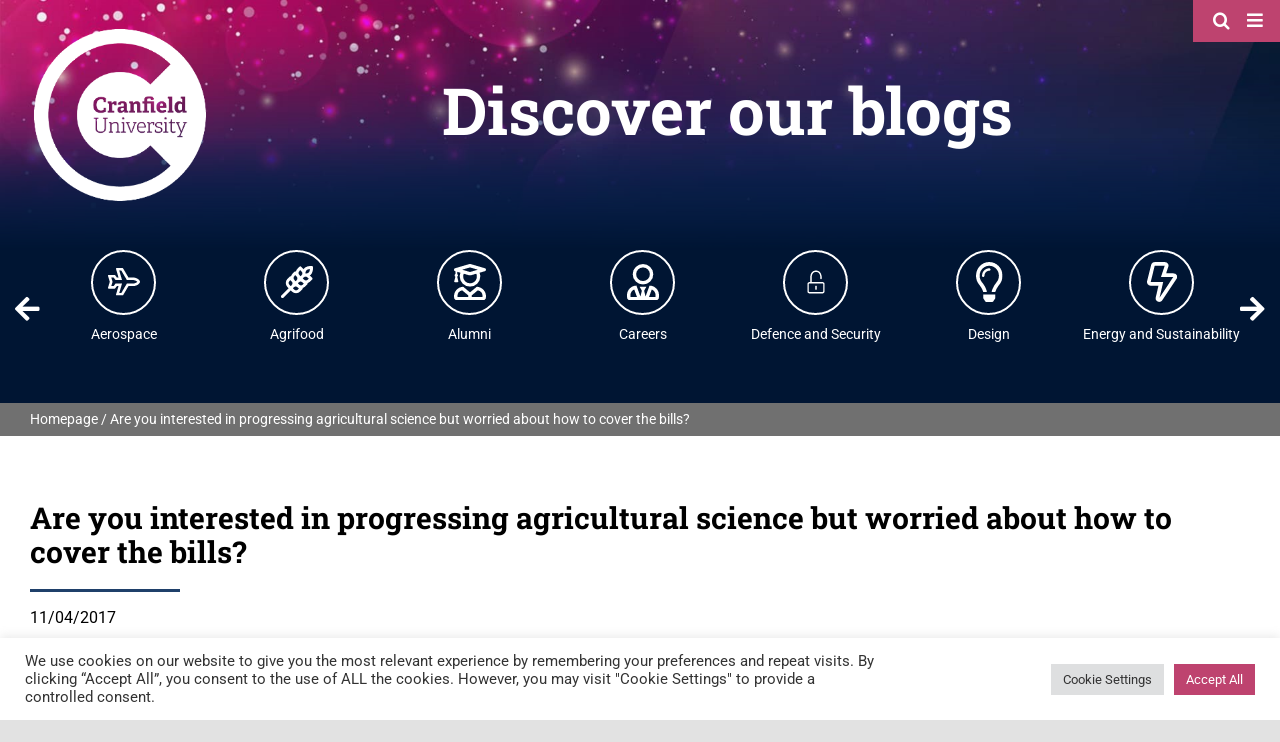

--- FILE ---
content_type: text/html; charset=UTF-8
request_url: https://blogs.cranfield.ac.uk/agrifood/interested-progressing-agricultural-science-worried-cover-bills/
body_size: 28157
content:
<!DOCTYPE html>
<html class="avada-html-layout-wide avada-html-header-position-top avada-is-100-percent-template" lang="en-GB" prefix="og: http://ogp.me/ns# fb: http://ogp.me/ns/fb#">
<head>
	<meta http-equiv="X-UA-Compatible" content="IE=edge" />
	<meta http-equiv="Content-Type" content="text/html; charset=utf-8"/>
	<meta name="viewport" content="width=device-width, initial-scale=1" />
	<style id="awlb-live-editor">.fusion-builder-live .fusion-builder-live-toolbar .fusion-toolbar-nav > li.fusion-branding .fusion-builder-logo-wrapper .fusiona-avada-logo {background: url( https://www.123internet.agency/wp-content/uploads/2020/09/123-Internet-Avada-Logo.svg ) no-repeat center !important;
				background-size: contain !important;
				width: 30px;
				height: 30px;}.fusion-builder-live .fusion-builder-live-toolbar .fusion-toolbar-nav > li.fusion-branding .fusion-builder-logo-wrapper .fusiona-avada-logo:before {
					display: none;
				}</style><meta name='robots' content='index, follow, max-image-preview:large, max-snippet:-1, max-video-preview:-1' />

	<!-- This site is optimized with the Yoast SEO plugin v26.8 - https://yoast.com/product/yoast-seo-wordpress/ -->
	<title>Are you interested in progressing agricultural science but worried about how to cover the bills? - Cranfield University Blogs</title>
	<link rel="canonical" href="https://blogs.cranfield.ac.uk/agrifood/interested-progressing-agricultural-science-worried-cover-bills/" />
	<meta property="og:locale" content="en_GB" />
	<meta property="og:type" content="article" />
	<meta property="og:title" content="Are you interested in progressing agricultural science but worried about how to cover the bills? - Cranfield University Blogs" />
	<meta property="og:description" content="I am a third year PhD student at Cranfield University looking at the effects of tillage on soil health. My research was made possible by funding I received from the NFU Mutual Centenary Award. My [&hellip;]" />
	<meta property="og:url" content="https://blogs.cranfield.ac.uk/agrifood/interested-progressing-agricultural-science-worried-cover-bills/" />
	<meta property="og:site_name" content="Cranfield University Blogs" />
	<meta property="article:publisher" content="https://www.facebook.com/CranfieldUni/" />
	<meta property="article:published_time" content="2017-04-11T11:47:59+00:00" />
	<meta property="og:image" content="https://blogs.cranfield.ac.uk/wp-content/uploads/2017/04/Field-site-in-which-oilseed-rape-has-been-established-via-strip-tillage-1.png" />
	<meta property="og:image:width" content="1404" />
	<meta property="og:image:height" content="366" />
	<meta property="og:image:type" content="image/png" />
	<meta name="author" content="Iain Dummett" />
	<meta name="twitter:card" content="summary_large_image" />
	<meta name="twitter:creator" content="@CranfieldUni" />
	<meta name="twitter:site" content="@CranfieldUni" />
	<meta name="twitter:label1" content="Written by" />
	<meta name="twitter:data1" content="Iain Dummett" />
	<meta name="twitter:label2" content="Estimated reading time" />
	<meta name="twitter:data2" content="3 minutes" />
	<script type="application/ld+json" class="yoast-schema-graph">{"@context":"https://schema.org","@graph":[{"@type":"Article","@id":"https://blogs.cranfield.ac.uk/agrifood/interested-progressing-agricultural-science-worried-cover-bills/#article","isPartOf":{"@id":"https://blogs.cranfield.ac.uk/agrifood/interested-progressing-agricultural-science-worried-cover-bills/"},"author":{"name":"Iain Dummett","@id":"https://blogs.cranfield.ac.uk/#/schema/person/b5789b99433adec0e07871311fed603b"},"headline":"Are you interested in progressing agricultural science but worried about how to cover the bills?","datePublished":"2017-04-11T11:47:59+00:00","mainEntityOfPage":{"@id":"https://blogs.cranfield.ac.uk/agrifood/interested-progressing-agricultural-science-worried-cover-bills/"},"wordCount":598,"commentCount":0,"publisher":{"@id":"https://blogs.cranfield.ac.uk/#organization"},"image":{"@id":"https://blogs.cranfield.ac.uk/agrifood/interested-progressing-agricultural-science-worried-cover-bills/#primaryimage"},"thumbnailUrl":"https://blogs.cranfield.ac.uk/wp-content/uploads/2017/04/Field-site-in-which-oilseed-rape-has-been-established-via-strip-tillage-1.png","keywords":["agriculture","funding","NFU Mutual Charitable Trust","PhD","strip tillage"],"articleSection":["Agrifood","Funding and finance","Life on campus"],"inLanguage":"en-GB","potentialAction":[{"@type":"CommentAction","name":"Comment","target":["https://blogs.cranfield.ac.uk/agrifood/interested-progressing-agricultural-science-worried-cover-bills/#respond"]}]},{"@type":"WebPage","@id":"https://blogs.cranfield.ac.uk/agrifood/interested-progressing-agricultural-science-worried-cover-bills/","url":"https://blogs.cranfield.ac.uk/agrifood/interested-progressing-agricultural-science-worried-cover-bills/","name":"Are you interested in progressing agricultural science but worried about how to cover the bills? - Cranfield University Blogs","isPartOf":{"@id":"https://blogs.cranfield.ac.uk/#website"},"primaryImageOfPage":{"@id":"https://blogs.cranfield.ac.uk/agrifood/interested-progressing-agricultural-science-worried-cover-bills/#primaryimage"},"image":{"@id":"https://blogs.cranfield.ac.uk/agrifood/interested-progressing-agricultural-science-worried-cover-bills/#primaryimage"},"thumbnailUrl":"https://blogs.cranfield.ac.uk/wp-content/uploads/2017/04/Field-site-in-which-oilseed-rape-has-been-established-via-strip-tillage-1.png","datePublished":"2017-04-11T11:47:59+00:00","breadcrumb":{"@id":"https://blogs.cranfield.ac.uk/agrifood/interested-progressing-agricultural-science-worried-cover-bills/#breadcrumb"},"inLanguage":"en-GB","potentialAction":[{"@type":"ReadAction","target":["https://blogs.cranfield.ac.uk/agrifood/interested-progressing-agricultural-science-worried-cover-bills/"]}]},{"@type":"ImageObject","inLanguage":"en-GB","@id":"https://blogs.cranfield.ac.uk/agrifood/interested-progressing-agricultural-science-worried-cover-bills/#primaryimage","url":"https://blogs.cranfield.ac.uk/wp-content/uploads/2017/04/Field-site-in-which-oilseed-rape-has-been-established-via-strip-tillage-1.png","contentUrl":"https://blogs.cranfield.ac.uk/wp-content/uploads/2017/04/Field-site-in-which-oilseed-rape-has-been-established-via-strip-tillage-1.png","width":1404,"height":366},{"@type":"BreadcrumbList","@id":"https://blogs.cranfield.ac.uk/agrifood/interested-progressing-agricultural-science-worried-cover-bills/#breadcrumb","itemListElement":[{"@type":"ListItem","position":1,"name":"Homepage","item":"https://blogs.cranfield.ac.uk/"},{"@type":"ListItem","position":2,"name":"Are you interested in progressing agricultural science but worried about how to cover the bills?"}]},{"@type":"WebSite","@id":"https://blogs.cranfield.ac.uk/#website","url":"https://blogs.cranfield.ac.uk/","name":"Cranfield University Blogs","description":"The latest blogs from Cranfield University","publisher":{"@id":"https://blogs.cranfield.ac.uk/#organization"},"potentialAction":[{"@type":"SearchAction","target":{"@type":"EntryPoint","urlTemplate":"https://blogs.cranfield.ac.uk/?s={search_term_string}"},"query-input":{"@type":"PropertyValueSpecification","valueRequired":true,"valueName":"search_term_string"}}],"inLanguage":"en-GB"},{"@type":"Organization","@id":"https://blogs.cranfield.ac.uk/#organization","name":"Cranfield University","url":"https://blogs.cranfield.ac.uk/","logo":{"@type":"ImageObject","inLanguage":"en-GB","@id":"https://blogs.cranfield.ac.uk/#/schema/logo/image/","url":"https://blogs.cranfield.ac.uk/wp-content/uploads/2021/07/Cranfield-University-Logo.png","contentUrl":"https://blogs.cranfield.ac.uk/wp-content/uploads/2021/07/Cranfield-University-Logo.png","width":496,"height":496,"caption":"Cranfield University"},"image":{"@id":"https://blogs.cranfield.ac.uk/#/schema/logo/image/"},"sameAs":["https://www.facebook.com/CranfieldUni/","https://x.com/CranfieldUni","http://instagram.com/cranfielduni","http://www.linkedin.com/company/cranfield-university","http://www.youtube.com/user/CranfieldUni"]},{"@type":"Person","@id":"https://blogs.cranfield.ac.uk/#/schema/person/b5789b99433adec0e07871311fed603b","name":"Iain Dummett","image":{"@type":"ImageObject","inLanguage":"en-GB","@id":"https://blogs.cranfield.ac.uk/#/schema/person/image/","url":"https://secure.gravatar.com/avatar/624dcccda7044186f6d1be01742410650d15310627b2aee38b11d99fec9205a7?s=96&d=mm&r=g","contentUrl":"https://secure.gravatar.com/avatar/624dcccda7044186f6d1be01742410650d15310627b2aee38b11d99fec9205a7?s=96&d=mm&r=g","caption":"Iain Dummett"},"url":"https://blogs.cranfield.ac.uk/author/idummett/"}]}</script>
	<!-- / Yoast SEO plugin. -->


<link rel="alternate" type="application/rss+xml" title="Cranfield University Blogs &raquo; Feed" href="https://blogs.cranfield.ac.uk/feed/" />
<link rel="alternate" type="application/rss+xml" title="Cranfield University Blogs &raquo; Comments Feed" href="https://blogs.cranfield.ac.uk/comments/feed/" />
					<link rel="shortcut icon" href="https://blogs.cranfield.ac.uk/wp-content/uploads/2021/09/Cranfield-Favicon-32.png" type="image/x-icon" />
		
					<!-- For iPhone -->
			<link rel="apple-touch-icon" href="https://blogs.cranfield.ac.uk/wp-content/uploads/2021/09/Cranfield-Favicon-120.png">
		
					<!-- For iPhone Retina display -->
			<link rel="apple-touch-icon" sizes="180x180" href="https://blogs.cranfield.ac.uk/wp-content/uploads/2021/09/Cranfield-Favicon-180.png">
		
					<!-- For iPad -->
			<link rel="apple-touch-icon" sizes="152x152" href="https://blogs.cranfield.ac.uk/wp-content/uploads/2021/09/Cranfield-Favicon-152.png">
		
					<!-- For iPad Retina display -->
			<link rel="apple-touch-icon" sizes="167x167" href="https://blogs.cranfield.ac.uk/wp-content/uploads/2021/09/Cranfield-Favicon-167.png">
		
		<link rel="alternate" type="application/rss+xml" title="Cranfield University Blogs &raquo; Are you interested in progressing agricultural science but worried about how to cover the bills? Comments Feed" href="https://blogs.cranfield.ac.uk/agrifood/interested-progressing-agricultural-science-worried-cover-bills/feed/" />
<link rel="alternate" title="oEmbed (JSON)" type="application/json+oembed" href="https://blogs.cranfield.ac.uk/wp-json/oembed/1.0/embed?url=https%3A%2F%2Fblogs.cranfield.ac.uk%2Fagrifood%2Finterested-progressing-agricultural-science-worried-cover-bills%2F" />
<link rel="alternate" title="oEmbed (XML)" type="text/xml+oembed" href="https://blogs.cranfield.ac.uk/wp-json/oembed/1.0/embed?url=https%3A%2F%2Fblogs.cranfield.ac.uk%2Fagrifood%2Finterested-progressing-agricultural-science-worried-cover-bills%2F&#038;format=xml" />

		<meta property="og:title" content="Are you interested in progressing agricultural science but worried about how to cover the bills?"/>
		<meta property="og:type" content="article"/>
		<meta property="og:url" content="https://blogs.cranfield.ac.uk/agrifood/interested-progressing-agricultural-science-worried-cover-bills/"/>
		<meta property="og:site_name" content="Cranfield University Blogs"/>
		<meta property="og:description" content="I am a third year PhD student at Cranfield University looking at the effects of tillage on soil health. My research was made possible by funding I received from the NFU Mutual Centenary Award.

My journey started with an undergraduate degree in Ecology and Conservation in Natural Sciences at Cambridge University in 2012. I then completed"/>

									<meta property="og:image" content="https://blogs.cranfield.ac.uk/wp-content/uploads/2017/04/Field-site-in-which-oilseed-rape-has-been-established-via-strip-tillage-1.png"/>
							<style id='wp-img-auto-sizes-contain-inline-css' type='text/css'>
img:is([sizes=auto i],[sizes^="auto," i]){contain-intrinsic-size:3000px 1500px}
/*# sourceURL=wp-img-auto-sizes-contain-inline-css */
</style>
<style id='wp-emoji-styles-inline-css' type='text/css'>

	img.wp-smiley, img.emoji {
		display: inline !important;
		border: none !important;
		box-shadow: none !important;
		height: 1em !important;
		width: 1em !important;
		margin: 0 0.07em !important;
		vertical-align: -0.1em !important;
		background: none !important;
		padding: 0 !important;
	}
/*# sourceURL=wp-emoji-styles-inline-css */
</style>
<style id='wp-block-library-inline-css' type='text/css'>
:root{--wp-block-synced-color:#7a00df;--wp-block-synced-color--rgb:122,0,223;--wp-bound-block-color:var(--wp-block-synced-color);--wp-editor-canvas-background:#ddd;--wp-admin-theme-color:#007cba;--wp-admin-theme-color--rgb:0,124,186;--wp-admin-theme-color-darker-10:#006ba1;--wp-admin-theme-color-darker-10--rgb:0,107,160.5;--wp-admin-theme-color-darker-20:#005a87;--wp-admin-theme-color-darker-20--rgb:0,90,135;--wp-admin-border-width-focus:2px}@media (min-resolution:192dpi){:root{--wp-admin-border-width-focus:1.5px}}.wp-element-button{cursor:pointer}:root .has-very-light-gray-background-color{background-color:#eee}:root .has-very-dark-gray-background-color{background-color:#313131}:root .has-very-light-gray-color{color:#eee}:root .has-very-dark-gray-color{color:#313131}:root .has-vivid-green-cyan-to-vivid-cyan-blue-gradient-background{background:linear-gradient(135deg,#00d084,#0693e3)}:root .has-purple-crush-gradient-background{background:linear-gradient(135deg,#34e2e4,#4721fb 50%,#ab1dfe)}:root .has-hazy-dawn-gradient-background{background:linear-gradient(135deg,#faaca8,#dad0ec)}:root .has-subdued-olive-gradient-background{background:linear-gradient(135deg,#fafae1,#67a671)}:root .has-atomic-cream-gradient-background{background:linear-gradient(135deg,#fdd79a,#004a59)}:root .has-nightshade-gradient-background{background:linear-gradient(135deg,#330968,#31cdcf)}:root .has-midnight-gradient-background{background:linear-gradient(135deg,#020381,#2874fc)}:root{--wp--preset--font-size--normal:16px;--wp--preset--font-size--huge:42px}.has-regular-font-size{font-size:1em}.has-larger-font-size{font-size:2.625em}.has-normal-font-size{font-size:var(--wp--preset--font-size--normal)}.has-huge-font-size{font-size:var(--wp--preset--font-size--huge)}.has-text-align-center{text-align:center}.has-text-align-left{text-align:left}.has-text-align-right{text-align:right}.has-fit-text{white-space:nowrap!important}#end-resizable-editor-section{display:none}.aligncenter{clear:both}.items-justified-left{justify-content:flex-start}.items-justified-center{justify-content:center}.items-justified-right{justify-content:flex-end}.items-justified-space-between{justify-content:space-between}.screen-reader-text{border:0;clip-path:inset(50%);height:1px;margin:-1px;overflow:hidden;padding:0;position:absolute;width:1px;word-wrap:normal!important}.screen-reader-text:focus{background-color:#ddd;clip-path:none;color:#444;display:block;font-size:1em;height:auto;left:5px;line-height:normal;padding:15px 23px 14px;text-decoration:none;top:5px;width:auto;z-index:100000}html :where(.has-border-color){border-style:solid}html :where([style*=border-top-color]){border-top-style:solid}html :where([style*=border-right-color]){border-right-style:solid}html :where([style*=border-bottom-color]){border-bottom-style:solid}html :where([style*=border-left-color]){border-left-style:solid}html :where([style*=border-width]){border-style:solid}html :where([style*=border-top-width]){border-top-style:solid}html :where([style*=border-right-width]){border-right-style:solid}html :where([style*=border-bottom-width]){border-bottom-style:solid}html :where([style*=border-left-width]){border-left-style:solid}html :where(img[class*=wp-image-]){height:auto;max-width:100%}:where(figure){margin:0 0 1em}html :where(.is-position-sticky){--wp-admin--admin-bar--position-offset:var(--wp-admin--admin-bar--height,0px)}@media screen and (max-width:600px){html :where(.is-position-sticky){--wp-admin--admin-bar--position-offset:0px}}

/*# sourceURL=wp-block-library-inline-css */
</style><style id='global-styles-inline-css' type='text/css'>
:root{--wp--preset--aspect-ratio--square: 1;--wp--preset--aspect-ratio--4-3: 4/3;--wp--preset--aspect-ratio--3-4: 3/4;--wp--preset--aspect-ratio--3-2: 3/2;--wp--preset--aspect-ratio--2-3: 2/3;--wp--preset--aspect-ratio--16-9: 16/9;--wp--preset--aspect-ratio--9-16: 9/16;--wp--preset--color--black: #000000;--wp--preset--color--cyan-bluish-gray: #abb8c3;--wp--preset--color--white: #ffffff;--wp--preset--color--pale-pink: #f78da7;--wp--preset--color--vivid-red: #cf2e2e;--wp--preset--color--luminous-vivid-orange: #ff6900;--wp--preset--color--luminous-vivid-amber: #fcb900;--wp--preset--color--light-green-cyan: #7bdcb5;--wp--preset--color--vivid-green-cyan: #00d084;--wp--preset--color--pale-cyan-blue: #8ed1fc;--wp--preset--color--vivid-cyan-blue: #0693e3;--wp--preset--color--vivid-purple: #9b51e0;--wp--preset--gradient--vivid-cyan-blue-to-vivid-purple: linear-gradient(135deg,rgb(6,147,227) 0%,rgb(155,81,224) 100%);--wp--preset--gradient--light-green-cyan-to-vivid-green-cyan: linear-gradient(135deg,rgb(122,220,180) 0%,rgb(0,208,130) 100%);--wp--preset--gradient--luminous-vivid-amber-to-luminous-vivid-orange: linear-gradient(135deg,rgb(252,185,0) 0%,rgb(255,105,0) 100%);--wp--preset--gradient--luminous-vivid-orange-to-vivid-red: linear-gradient(135deg,rgb(255,105,0) 0%,rgb(207,46,46) 100%);--wp--preset--gradient--very-light-gray-to-cyan-bluish-gray: linear-gradient(135deg,rgb(238,238,238) 0%,rgb(169,184,195) 100%);--wp--preset--gradient--cool-to-warm-spectrum: linear-gradient(135deg,rgb(74,234,220) 0%,rgb(151,120,209) 20%,rgb(207,42,186) 40%,rgb(238,44,130) 60%,rgb(251,105,98) 80%,rgb(254,248,76) 100%);--wp--preset--gradient--blush-light-purple: linear-gradient(135deg,rgb(255,206,236) 0%,rgb(152,150,240) 100%);--wp--preset--gradient--blush-bordeaux: linear-gradient(135deg,rgb(254,205,165) 0%,rgb(254,45,45) 50%,rgb(107,0,62) 100%);--wp--preset--gradient--luminous-dusk: linear-gradient(135deg,rgb(255,203,112) 0%,rgb(199,81,192) 50%,rgb(65,88,208) 100%);--wp--preset--gradient--pale-ocean: linear-gradient(135deg,rgb(255,245,203) 0%,rgb(182,227,212) 50%,rgb(51,167,181) 100%);--wp--preset--gradient--electric-grass: linear-gradient(135deg,rgb(202,248,128) 0%,rgb(113,206,126) 100%);--wp--preset--gradient--midnight: linear-gradient(135deg,rgb(2,3,129) 0%,rgb(40,116,252) 100%);--wp--preset--font-size--small: 10.5px;--wp--preset--font-size--medium: 20px;--wp--preset--font-size--large: 21px;--wp--preset--font-size--x-large: 42px;--wp--preset--font-size--normal: 14px;--wp--preset--font-size--xlarge: 28px;--wp--preset--font-size--huge: 42px;--wp--preset--spacing--20: 0.44rem;--wp--preset--spacing--30: 0.67rem;--wp--preset--spacing--40: 1rem;--wp--preset--spacing--50: 1.5rem;--wp--preset--spacing--60: 2.25rem;--wp--preset--spacing--70: 3.38rem;--wp--preset--spacing--80: 5.06rem;--wp--preset--shadow--natural: 6px 6px 9px rgba(0, 0, 0, 0.2);--wp--preset--shadow--deep: 12px 12px 50px rgba(0, 0, 0, 0.4);--wp--preset--shadow--sharp: 6px 6px 0px rgba(0, 0, 0, 0.2);--wp--preset--shadow--outlined: 6px 6px 0px -3px rgb(255, 255, 255), 6px 6px rgb(0, 0, 0);--wp--preset--shadow--crisp: 6px 6px 0px rgb(0, 0, 0);}:where(.is-layout-flex){gap: 0.5em;}:where(.is-layout-grid){gap: 0.5em;}body .is-layout-flex{display: flex;}.is-layout-flex{flex-wrap: wrap;align-items: center;}.is-layout-flex > :is(*, div){margin: 0;}body .is-layout-grid{display: grid;}.is-layout-grid > :is(*, div){margin: 0;}:where(.wp-block-columns.is-layout-flex){gap: 2em;}:where(.wp-block-columns.is-layout-grid){gap: 2em;}:where(.wp-block-post-template.is-layout-flex){gap: 1.25em;}:where(.wp-block-post-template.is-layout-grid){gap: 1.25em;}.has-black-color{color: var(--wp--preset--color--black) !important;}.has-cyan-bluish-gray-color{color: var(--wp--preset--color--cyan-bluish-gray) !important;}.has-white-color{color: var(--wp--preset--color--white) !important;}.has-pale-pink-color{color: var(--wp--preset--color--pale-pink) !important;}.has-vivid-red-color{color: var(--wp--preset--color--vivid-red) !important;}.has-luminous-vivid-orange-color{color: var(--wp--preset--color--luminous-vivid-orange) !important;}.has-luminous-vivid-amber-color{color: var(--wp--preset--color--luminous-vivid-amber) !important;}.has-light-green-cyan-color{color: var(--wp--preset--color--light-green-cyan) !important;}.has-vivid-green-cyan-color{color: var(--wp--preset--color--vivid-green-cyan) !important;}.has-pale-cyan-blue-color{color: var(--wp--preset--color--pale-cyan-blue) !important;}.has-vivid-cyan-blue-color{color: var(--wp--preset--color--vivid-cyan-blue) !important;}.has-vivid-purple-color{color: var(--wp--preset--color--vivid-purple) !important;}.has-black-background-color{background-color: var(--wp--preset--color--black) !important;}.has-cyan-bluish-gray-background-color{background-color: var(--wp--preset--color--cyan-bluish-gray) !important;}.has-white-background-color{background-color: var(--wp--preset--color--white) !important;}.has-pale-pink-background-color{background-color: var(--wp--preset--color--pale-pink) !important;}.has-vivid-red-background-color{background-color: var(--wp--preset--color--vivid-red) !important;}.has-luminous-vivid-orange-background-color{background-color: var(--wp--preset--color--luminous-vivid-orange) !important;}.has-luminous-vivid-amber-background-color{background-color: var(--wp--preset--color--luminous-vivid-amber) !important;}.has-light-green-cyan-background-color{background-color: var(--wp--preset--color--light-green-cyan) !important;}.has-vivid-green-cyan-background-color{background-color: var(--wp--preset--color--vivid-green-cyan) !important;}.has-pale-cyan-blue-background-color{background-color: var(--wp--preset--color--pale-cyan-blue) !important;}.has-vivid-cyan-blue-background-color{background-color: var(--wp--preset--color--vivid-cyan-blue) !important;}.has-vivid-purple-background-color{background-color: var(--wp--preset--color--vivid-purple) !important;}.has-black-border-color{border-color: var(--wp--preset--color--black) !important;}.has-cyan-bluish-gray-border-color{border-color: var(--wp--preset--color--cyan-bluish-gray) !important;}.has-white-border-color{border-color: var(--wp--preset--color--white) !important;}.has-pale-pink-border-color{border-color: var(--wp--preset--color--pale-pink) !important;}.has-vivid-red-border-color{border-color: var(--wp--preset--color--vivid-red) !important;}.has-luminous-vivid-orange-border-color{border-color: var(--wp--preset--color--luminous-vivid-orange) !important;}.has-luminous-vivid-amber-border-color{border-color: var(--wp--preset--color--luminous-vivid-amber) !important;}.has-light-green-cyan-border-color{border-color: var(--wp--preset--color--light-green-cyan) !important;}.has-vivid-green-cyan-border-color{border-color: var(--wp--preset--color--vivid-green-cyan) !important;}.has-pale-cyan-blue-border-color{border-color: var(--wp--preset--color--pale-cyan-blue) !important;}.has-vivid-cyan-blue-border-color{border-color: var(--wp--preset--color--vivid-cyan-blue) !important;}.has-vivid-purple-border-color{border-color: var(--wp--preset--color--vivid-purple) !important;}.has-vivid-cyan-blue-to-vivid-purple-gradient-background{background: var(--wp--preset--gradient--vivid-cyan-blue-to-vivid-purple) !important;}.has-light-green-cyan-to-vivid-green-cyan-gradient-background{background: var(--wp--preset--gradient--light-green-cyan-to-vivid-green-cyan) !important;}.has-luminous-vivid-amber-to-luminous-vivid-orange-gradient-background{background: var(--wp--preset--gradient--luminous-vivid-amber-to-luminous-vivid-orange) !important;}.has-luminous-vivid-orange-to-vivid-red-gradient-background{background: var(--wp--preset--gradient--luminous-vivid-orange-to-vivid-red) !important;}.has-very-light-gray-to-cyan-bluish-gray-gradient-background{background: var(--wp--preset--gradient--very-light-gray-to-cyan-bluish-gray) !important;}.has-cool-to-warm-spectrum-gradient-background{background: var(--wp--preset--gradient--cool-to-warm-spectrum) !important;}.has-blush-light-purple-gradient-background{background: var(--wp--preset--gradient--blush-light-purple) !important;}.has-blush-bordeaux-gradient-background{background: var(--wp--preset--gradient--blush-bordeaux) !important;}.has-luminous-dusk-gradient-background{background: var(--wp--preset--gradient--luminous-dusk) !important;}.has-pale-ocean-gradient-background{background: var(--wp--preset--gradient--pale-ocean) !important;}.has-electric-grass-gradient-background{background: var(--wp--preset--gradient--electric-grass) !important;}.has-midnight-gradient-background{background: var(--wp--preset--gradient--midnight) !important;}.has-small-font-size{font-size: var(--wp--preset--font-size--small) !important;}.has-medium-font-size{font-size: var(--wp--preset--font-size--medium) !important;}.has-large-font-size{font-size: var(--wp--preset--font-size--large) !important;}.has-x-large-font-size{font-size: var(--wp--preset--font-size--x-large) !important;}
/*# sourceURL=global-styles-inline-css */
</style>

<style id='classic-theme-styles-inline-css' type='text/css'>
/*! This file is auto-generated */
.wp-block-button__link{color:#fff;background-color:#32373c;border-radius:9999px;box-shadow:none;text-decoration:none;padding:calc(.667em + 2px) calc(1.333em + 2px);font-size:1.125em}.wp-block-file__button{background:#32373c;color:#fff;text-decoration:none}
/*# sourceURL=/wp-includes/css/classic-themes.min.css */
</style>
<link rel='stylesheet' id='cookie-law-info-css' href='https://blogs.cranfield.ac.uk/wp-content/plugins/cookie-law-info/legacy/public/css/cookie-law-info-public.css?ver=3.3.9.1' type='text/css' media='all' />
<link rel='stylesheet' id='cookie-law-info-gdpr-css' href='https://blogs.cranfield.ac.uk/wp-content/plugins/cookie-law-info/legacy/public/css/cookie-law-info-gdpr.css?ver=3.3.9.1' type='text/css' media='all' />
<link rel='stylesheet' id='avada-max-1c-css' href='https://blogs.cranfield.ac.uk/wp-content/themes/Avada/assets/css/media/max-1c.min.css?ver=7.4.1' type='text/css' media='only screen and (max-width: 644px)' />
<link rel='stylesheet' id='avada-max-2c-css' href='https://blogs.cranfield.ac.uk/wp-content/themes/Avada/assets/css/media/max-2c.min.css?ver=7.4.1' type='text/css' media='only screen and (max-width: 720px)' />
<link rel='stylesheet' id='avada-min-2c-max-3c-css' href='https://blogs.cranfield.ac.uk/wp-content/themes/Avada/assets/css/media/min-2c-max-3c.min.css?ver=7.4.1' type='text/css' media='only screen and (min-width: 720px) and (max-width: 796px)' />
<link rel='stylesheet' id='avada-min-3c-max-4c-css' href='https://blogs.cranfield.ac.uk/wp-content/themes/Avada/assets/css/media/min-3c-max-4c.min.css?ver=7.4.1' type='text/css' media='only screen and (min-width: 796px) and (max-width: 872px)' />
<link rel='stylesheet' id='avada-min-4c-max-5c-css' href='https://blogs.cranfield.ac.uk/wp-content/themes/Avada/assets/css/media/min-4c-max-5c.min.css?ver=7.4.1' type='text/css' media='only screen and (min-width: 872px) and (max-width: 948px)' />
<link rel='stylesheet' id='avada-min-5c-max-6c-css' href='https://blogs.cranfield.ac.uk/wp-content/themes/Avada/assets/css/media/min-5c-max-6c.min.css?ver=7.4.1' type='text/css' media='only screen and (min-width: 948px) and (max-width: 1024px)' />
<link rel='stylesheet' id='avada-min-shbp-css' href='https://blogs.cranfield.ac.uk/wp-content/themes/Avada/assets/css/media/min-shbp.min.css?ver=7.4.1' type='text/css' media='only screen and (min-width: 801px)' />
<link rel='stylesheet' id='avada-max-shbp-css' href='https://blogs.cranfield.ac.uk/wp-content/themes/Avada/assets/css/media/max-shbp.min.css?ver=7.4.1' type='text/css' media='only screen and (max-width: 800px)' />
<link rel='stylesheet' id='avada-max-sh-shbp-css' href='https://blogs.cranfield.ac.uk/wp-content/themes/Avada/assets/css/media/max-sh-shbp.min.css?ver=7.4.1' type='text/css' media='only screen and (max-width: 800px)' />
<link rel='stylesheet' id='avada-min-768-max-1024-p-css' href='https://blogs.cranfield.ac.uk/wp-content/themes/Avada/assets/css/media/min-768-max-1024-p.min.css?ver=7.4.1' type='text/css' media='only screen and (min-device-width: 768px) and (max-device-width: 1024px) and (orientation: portrait)' />
<link rel='stylesheet' id='avada-min-768-max-1024-l-css' href='https://blogs.cranfield.ac.uk/wp-content/themes/Avada/assets/css/media/min-768-max-1024-l.min.css?ver=7.4.1' type='text/css' media='only screen and (min-device-width: 768px) and (max-device-width: 1024px) and (orientation: landscape)' />
<link rel='stylesheet' id='avada-max-sh-cbp-css' href='https://blogs.cranfield.ac.uk/wp-content/themes/Avada/assets/css/media/max-sh-cbp.min.css?ver=7.4.1' type='text/css' media='only screen and (max-width: 800px)' />
<link rel='stylesheet' id='avada-max-sh-sbp-css' href='https://blogs.cranfield.ac.uk/wp-content/themes/Avada/assets/css/media/max-sh-sbp.min.css?ver=7.4.1' type='text/css' media='only screen and (max-width: 800px)' />
<link rel='stylesheet' id='avada-max-sh-640-css' href='https://blogs.cranfield.ac.uk/wp-content/themes/Avada/assets/css/media/max-sh-640.min.css?ver=7.4.1' type='text/css' media='only screen and (max-width: 640px)' />
<link rel='stylesheet' id='avada-max-shbp-18-css' href='https://blogs.cranfield.ac.uk/wp-content/themes/Avada/assets/css/media/max-shbp-18.min.css?ver=7.4.1' type='text/css' media='only screen and (max-width: 782px)' />
<link rel='stylesheet' id='avada-max-shbp-32-css' href='https://blogs.cranfield.ac.uk/wp-content/themes/Avada/assets/css/media/max-shbp-32.min.css?ver=7.4.1' type='text/css' media='only screen and (max-width: 768px)' />
<link rel='stylesheet' id='avada-min-sh-cbp-css' href='https://blogs.cranfield.ac.uk/wp-content/themes/Avada/assets/css/media/min-sh-cbp.min.css?ver=7.4.1' type='text/css' media='only screen and (min-width: 800px)' />
<link rel='stylesheet' id='avada-max-640-css' href='https://blogs.cranfield.ac.uk/wp-content/themes/Avada/assets/css/media/max-640.min.css?ver=7.4.1' type='text/css' media='only screen and (max-device-width: 640px)' />
<link rel='stylesheet' id='avada-max-main-css' href='https://blogs.cranfield.ac.uk/wp-content/themes/Avada/assets/css/media/max-main.min.css?ver=7.4.1' type='text/css' media='only screen and (max-width: 1024px)' />
<link rel='stylesheet' id='avada-max-cbp-css' href='https://blogs.cranfield.ac.uk/wp-content/themes/Avada/assets/css/media/max-cbp.min.css?ver=7.4.1' type='text/css' media='only screen and (max-width: 800px)' />
<link rel='stylesheet' id='fb-max-sh-cbp-css' href='https://blogs.cranfield.ac.uk/wp-content/plugins/fusion-builder/assets/css/media/max-sh-cbp.min.css?ver=3.4.1' type='text/css' media='only screen and (max-width: 800px)' />
<link rel='stylesheet' id='fb-min-768-max-1024-p-css' href='https://blogs.cranfield.ac.uk/wp-content/plugins/fusion-builder/assets/css/media/min-768-max-1024-p.min.css?ver=3.4.1' type='text/css' media='only screen and (min-device-width: 768px) and (max-device-width: 1024px) and (orientation: portrait)' />
<link rel='stylesheet' id='fb-max-640-css' href='https://blogs.cranfield.ac.uk/wp-content/plugins/fusion-builder/assets/css/media/max-640.min.css?ver=3.4.1' type='text/css' media='only screen and (max-device-width: 640px)' />
<link rel='stylesheet' id='fb-max-1c-css' href='https://blogs.cranfield.ac.uk/wp-content/plugins/fusion-builder/assets/css/media/max-1c.css?ver=3.4.1' type='text/css' media='only screen and (max-width: 644px)' />
<link rel='stylesheet' id='fb-max-2c-css' href='https://blogs.cranfield.ac.uk/wp-content/plugins/fusion-builder/assets/css/media/max-2c.css?ver=3.4.1' type='text/css' media='only screen and (max-width: 720px)' />
<link rel='stylesheet' id='fb-min-2c-max-3c-css' href='https://blogs.cranfield.ac.uk/wp-content/plugins/fusion-builder/assets/css/media/min-2c-max-3c.css?ver=3.4.1' type='text/css' media='only screen and (min-width: 720px) and (max-width: 796px)' />
<link rel='stylesheet' id='fb-min-3c-max-4c-css' href='https://blogs.cranfield.ac.uk/wp-content/plugins/fusion-builder/assets/css/media/min-3c-max-4c.css?ver=3.4.1' type='text/css' media='only screen and (min-width: 796px) and (max-width: 872px)' />
<link rel='stylesheet' id='fb-min-4c-max-5c-css' href='https://blogs.cranfield.ac.uk/wp-content/plugins/fusion-builder/assets/css/media/min-4c-max-5c.css?ver=3.4.1' type='text/css' media='only screen and (min-width: 872px) and (max-width: 948px)' />
<link rel='stylesheet' id='fb-min-5c-max-6c-css' href='https://blogs.cranfield.ac.uk/wp-content/plugins/fusion-builder/assets/css/media/min-5c-max-6c.css?ver=3.4.1' type='text/css' media='only screen and (min-width: 948px) and (max-width: 1024px)' />
<link rel='stylesheet' id='fusion-dynamic-css-css' href='https://blogs.cranfield.ac.uk/wp-content/uploads/fusion-styles/3868fa01874d65f23f4151060426425a.min.css?ver=3.4.1' type='text/css' media='all' />
<script type="text/javascript" src="https://blogs.cranfield.ac.uk/wp-includes/js/jquery/jquery.min.js?ver=3.7.1" id="jquery-core-js"></script>
<script type="text/javascript" src="https://blogs.cranfield.ac.uk/wp-includes/js/jquery/jquery-migrate.min.js?ver=3.4.1" id="jquery-migrate-js"></script>
<script type="text/javascript" id="cookie-law-info-js-extra">
/* <![CDATA[ */
var Cli_Data = {"nn_cookie_ids":[],"cookielist":[],"non_necessary_cookies":[],"ccpaEnabled":"","ccpaRegionBased":"","ccpaBarEnabled":"","strictlyEnabled":["necessary","obligatoire"],"ccpaType":"gdpr","js_blocking":"1","custom_integration":"","triggerDomRefresh":"","secure_cookies":""};
var cli_cookiebar_settings = {"animate_speed_hide":"500","animate_speed_show":"500","background":"#FFF","border":"#b1a6a6c2","border_on":"","button_1_button_colour":"#be436f","button_1_button_hover":"#983659","button_1_link_colour":"#fff","button_1_as_button":"1","button_1_new_win":"","button_2_button_colour":"#333","button_2_button_hover":"#292929","button_2_link_colour":"#444","button_2_as_button":"","button_2_hidebar":"","button_3_button_colour":"#dedfe0","button_3_button_hover":"#b2b2b3","button_3_link_colour":"#333333","button_3_as_button":"1","button_3_new_win":"","button_4_button_colour":"#dedfe0","button_4_button_hover":"#b2b2b3","button_4_link_colour":"#333333","button_4_as_button":"1","button_7_button_colour":"#be436f","button_7_button_hover":"#983659","button_7_link_colour":"#fff","button_7_as_button":"1","button_7_new_win":"","font_family":"inherit","header_fix":"","notify_animate_hide":"1","notify_animate_show":"","notify_div_id":"#cookie-law-info-bar","notify_position_horizontal":"right","notify_position_vertical":"bottom","scroll_close":"1","scroll_close_reload":"","accept_close_reload":"","reject_close_reload":"","showagain_tab":"","showagain_background":"#fff","showagain_border":"#000","showagain_div_id":"#cookie-law-info-again","showagain_x_position":"100px","text":"#333333","show_once_yn":"","show_once":"10000","logging_on":"","as_popup":"","popup_overlay":"1","bar_heading_text":"","cookie_bar_as":"banner","popup_showagain_position":"bottom-right","widget_position":"left"};
var log_object = {"ajax_url":"https://blogs.cranfield.ac.uk/wp-admin/admin-ajax.php"};
//# sourceURL=cookie-law-info-js-extra
/* ]]> */
</script>
<script type="text/javascript" src="https://blogs.cranfield.ac.uk/wp-content/plugins/cookie-law-info/legacy/public/js/cookie-law-info-public.js?ver=3.3.9.1" id="cookie-law-info-js"></script>
<link rel="https://api.w.org/" href="https://blogs.cranfield.ac.uk/wp-json/" /><link rel="alternate" title="JSON" type="application/json" href="https://blogs.cranfield.ac.uk/wp-json/wp/v2/posts/6467" /><link rel="EditURI" type="application/rsd+xml" title="RSD" href="https://blogs.cranfield.ac.uk/xmlrpc.php?rsd" />
<meta name="generator" content="WordPress 6.9" />
<link rel='shortlink' href='https://blogs.cranfield.ac.uk/?p=6467' />
<link rel="preload" href="https://blogs.cranfield.ac.uk/wp-content/themes/Avada/includes/lib/assets/fonts/icomoon/awb-icons.woff" as="font" type="font/woff" crossorigin><link rel="preload" href="//blogs.cranfield.ac.uk/wp-content/themes/Avada/includes/lib/assets/fonts/fontawesome/webfonts/fa-brands-400.woff2" as="font" type="font/woff2" crossorigin><link rel="preload" href="//blogs.cranfield.ac.uk/wp-content/themes/Avada/includes/lib/assets/fonts/fontawesome/webfonts/fa-regular-400.woff2" as="font" type="font/woff2" crossorigin><link rel="preload" href="//blogs.cranfield.ac.uk/wp-content/themes/Avada/includes/lib/assets/fonts/fontawesome/webfonts/fa-solid-900.woff2" as="font" type="font/woff2" crossorigin><style type="text/css" id="css-fb-visibility">@media screen and (max-width: 800px){.fusion-no-small-visibility{display:none !important;}body:not(.fusion-builder-ui-wireframe) .sm-text-align-center{text-align:center !important;}body:not(.fusion-builder-ui-wireframe) .sm-text-align-left{text-align:left !important;}body:not(.fusion-builder-ui-wireframe) .sm-text-align-right{text-align:right !important;}body:not(.fusion-builder-ui-wireframe) .sm-mx-auto{margin-left:auto !important;margin-right:auto !important;}body:not(.fusion-builder-ui-wireframe) .sm-ml-auto{margin-left:auto !important;}body:not(.fusion-builder-ui-wireframe) .sm-mr-auto{margin-right:auto !important;}body:not(.fusion-builder-ui-wireframe) .fusion-absolute-position-small{position:absolute;top:auto;width:100%;}}@media screen and (min-width: 801px) and (max-width: 1024px){.fusion-no-medium-visibility{display:none !important;}body:not(.fusion-builder-ui-wireframe) .md-text-align-center{text-align:center !important;}body:not(.fusion-builder-ui-wireframe) .md-text-align-left{text-align:left !important;}body:not(.fusion-builder-ui-wireframe) .md-text-align-right{text-align:right !important;}body:not(.fusion-builder-ui-wireframe) .md-mx-auto{margin-left:auto !important;margin-right:auto !important;}body:not(.fusion-builder-ui-wireframe) .md-ml-auto{margin-left:auto !important;}body:not(.fusion-builder-ui-wireframe) .md-mr-auto{margin-right:auto !important;}body:not(.fusion-builder-ui-wireframe) .fusion-absolute-position-medium{position:absolute;top:auto;width:100%;}}@media screen and (min-width: 1025px){.fusion-no-large-visibility{display:none !important;}body:not(.fusion-builder-ui-wireframe) .lg-text-align-center{text-align:center !important;}body:not(.fusion-builder-ui-wireframe) .lg-text-align-left{text-align:left !important;}body:not(.fusion-builder-ui-wireframe) .lg-text-align-right{text-align:right !important;}body:not(.fusion-builder-ui-wireframe) .lg-mx-auto{margin-left:auto !important;margin-right:auto !important;}body:not(.fusion-builder-ui-wireframe) .lg-ml-auto{margin-left:auto !important;}body:not(.fusion-builder-ui-wireframe) .lg-mr-auto{margin-right:auto !important;}body:not(.fusion-builder-ui-wireframe) .fusion-absolute-position-large{position:absolute;top:auto;width:100%;}}</style><style type="text/css" id="fusion-branding-style">#wpadminbar .avada-menu > .ab-item:before,#wpadminbar > #wp-toolbar #wp-admin-bar-fb-edit > .ab-item:before {background: url( https://www.123internet.agency/wp-content/uploads/2020/09/123-Internet-Avada-Logo.svg ) no-repeat center !important;background-size: auto !important;content: "" !important;
						padding: 2px 0;
						width: 20px;
						height: 20px;
						background-size: contain !important;}</style><style type="text/css">.recentcomments a{display:inline !important;padding:0 !important;margin:0 !important;}</style>		<script type="text/javascript">
			var doc = document.documentElement;
			doc.setAttribute( 'data-useragent', navigator.userAgent );
		</script>
		<!-- Global site tag (gtag.js) - Google Analytics -->
<script async src="https://www.googletagmanager.com/gtag/js?id=UA-43782968-5"></script>
<script>
  window.dataLayer = window.dataLayer || [];
  function gtag(){dataLayer.push(arguments);}
  gtag('js', new Date());

  gtag('config', 'UA-43782968-5');
</script>

<!-- Facebook Pixel Code -->
<script>
!function(f,b,e,v,n,t,s){if(f.fbq)return;n=f.fbq=function(){n.callMethod?
n.callMethod.apply(n,arguments):n.queue.push(arguments)};if(!f._fbq)f._fbq=n;
n.push=n;n.loaded=!0;n.version='2.0';n.queue=[];t=b.createElement(e);t.async=!0;
t.src=v;s=b.getElementsByTagName(e)[0];s.parentNode.insertBefore(t,s)}(window,
document,'script','//connect.facebook.net/en_US/fbevents.js');

fbq('init', '470046029833898');
fbq('track', "PageView");</script>
<noscript><img height="1" width="1" style="display:none"
src="https://www.facebook.com/tr?id=470046029833898&ev=PageView&noscript=1"
/></noscript>
<!-- End Facebook Pixel Code -->
	<!-- Slick Slider CSS Include -->
<link rel="stylesheet" href="https://cdnjs.cloudflare.com/ajax/libs/slick-carousel/1.9.0/slick.css" integrity="sha512-wR4oNhLBHf7smjy0K4oqzdWumd+r5/+6QO/vDda76MW5iug4PT7v86FoEkySIJft3XA0Ae6axhIvHrqwm793Nw==" crossorigin="anonymous" />
<link rel="stylesheet" href="https://cdnjs.cloudflare.com/ajax/libs/slick-carousel/1.9.0/slick-theme.css" integrity="sha512-6lLUdeQ5uheMFbWm3CP271l14RsX1xtx+J5x2yeIDkkiBpeVTNhTqijME7GgRKKi6hCqovwCoBTlRBEC20M8Mg==" crossorigin="anonymous" />

<!-- Custom CSS Include -->
<link rel="stylesheet" href="/wp-includes/css/custom-css.css"><link rel='stylesheet' id='cookie-law-info-table-css' href='https://blogs.cranfield.ac.uk/wp-content/plugins/cookie-law-info/legacy/public/css/cookie-law-info-table.css?ver=3.3.9.1' type='text/css' media='all' />
</head>

<body class="wp-singular post-template-default single single-post postid-6467 single-format-standard wp-theme-Avada fusion-image-hovers fusion-pagination-sizing fusion-button_size-large fusion-button_type-flat fusion-button_span-no avada-image-rollover-circle-yes avada-image-rollover-no fusion-body ltr fusion-sticky-header no-tablet-sticky-header no-mobile-sticky-header no-mobile-slidingbar no-mobile-totop avada-has-rev-slider-styles fusion-disable-outline fusion-sub-menu-fade mobile-logo-pos-left layout-wide-mode avada-has-boxed-modal-shadow- layout-scroll-offset-full avada-has-zero-margin-offset-top fusion-top-header menu-text-align-center mobile-menu-design-classic fusion-show-pagination-text fusion-header-layout-v3 avada-responsive avada-footer-fx-none avada-menu-highlight-style-bar fusion-search-form-clean fusion-main-menu-search-overlay fusion-avatar-circle avada-dropdown-styles avada-blog-layout-grid avada-blog-archive-layout-grid avada-header-shadow-no avada-menu-icon-position-left avada-has-megamenu-shadow avada-has-mobile-menu-search avada-has-main-nav-search-icon avada-has-titlebar-bar_and_content avada-header-border-color-full-transparent avada-has-pagination-width_height avada-flyout-menu-direction-fade avada-ec-views-v1" >
		<a class="skip-link screen-reader-text" href="#content">Skip to content</a>

	<div id="boxed-wrapper">
		<div class="fusion-sides-frame"></div>
		<div id="wrapper" class="fusion-wrapper">
			<div id="home" style="position:relative;top:-1px;"></div>
							<section class="fusion-tb-header"><div class="fusion-fullwidth fullwidth-box fusion-builder-row-1 fusion-flex-container nonhundred-percent-fullwidth non-hundred-percent-height-scrolling fusion-sticky-container fusion-absolute-container fusion-absolute-position-small fusion-absolute-position-medium fusion-absolute-position-large" style="background-color: rgba(255,255,255,0);background-position: center center;background-repeat: no-repeat;border-width: 0px 0px 0px 0px;border-color:#e2e2e2;border-style:solid;" id="header" data-transition-offset="0" data-scroll-offset="0" data-sticky-small-visibility="1" data-sticky-medium-visibility="1" data-sticky-large-visibility="1" ><div class="fusion-builder-row fusion-row fusion-flex-align-items-flex-start fusion-flex-justify-content-flex-end" style="max-width:1456px;margin-left: calc(-4% / 2 );margin-right: calc(-4% / 2 );"><div class="fusion-layout-column fusion_builder_column fusion-builder-column-0 fusion_builder_column_1_1 1_1 fusion-flex-column"><div class="fusion-column-wrapper fusion-flex-justify-content-flex-start fusion-content-layout-column" style="background-position:left top;background-repeat:no-repeat;-webkit-background-size:cover;-moz-background-size:cover;-o-background-size:cover;background-size:cover;padding: 0px 0px 0px 0px;"><style type="text/css">.fusion-search-element-1 .searchform .fusion-search-form-content .fusion-search-field input,.fusion-search-element-1 .searchform .fusion-search-form-content .fusion-search-button input[type=submit] {height: 44px;}.fusion-search-element-1 .searchform .fusion-search-form-content .fusion-search-button input[type=submit] {line-height: 44px;}.fusion-search-element-1.fusion-search-form-clean .searchform .fusion-search-form-content .fusion-search-field input {padding-left: 44px;}.fusion-search-element-1 .searchform .fusion-search-form-content .fusion-search-button input[type=submit] {width: 44px;}.fusion-search-element-1 .searchform .fusion-search-form-content .fusion-search-field input,.fusion-search-element-1 .searchform .fusion-search-form-content .fusion-search-field input::placeholder,.fusion-search-element-1.fusion-search-form-clean .searchform .fusion-search-form-content .fusion-search-button input[type=submit] {color: #000000;}.fusion-search-element-1 .searchform .fusion-search-form-content .fusion-search-field input:focus {border-color: #be436f;}.fusion-search-element-1 .searchform .fusion-search-form-content .fusion-search-field input,.fusion-search-element-1.fusion-search-form-clean .searchform .fusion-search-form-content .fusion-search-button input[type=submit] {font-size: 14px;}.fusion-search-element-1 .searchform .fusion-search-form-content .fusion-search-field input {background-color: #ffffff;border-color: #e2e2e2;}.fusion-search-element-1 .searchform.fusion-search-form-classic .fusion-search-form-content, .fusion-search-form-classic .searchform:not(.fusion-search-form-clean) .fusion-search-form-content {border-radius: 0px;overflow: hidden;}.fusion-search-element-1 .fusion-search-form-content input.s {border-radius: 0px;}</style><div class="fusion-search-element fusion-search-element-1 fusion-search-form-classic">		<form role="search" class="searchform fusion-search-form  fusion-search-form-classic" method="get" action="https://blogs.cranfield.ac.uk/">
			<div class="fusion-search-form-content">

				
				<div class="fusion-search-field search-field">
					<label><span class="screen-reader-text">Search for:</span>
													<input type="search" value="" name="s" class="s" placeholder="Search..." required aria-required="true" aria-label="Search..."/>
											</label>
				</div>
				<div class="fusion-search-button search-button">
					<input type="submit" class="fusion-search-submit searchsubmit" aria-label="Search" value="&#xf002;" />
									</div>

				<input type="hidden" name="post_type[]" value="any" /><input type="hidden" name="search_limit_to_post_titles" value="0" /><input type="hidden" name="fs" value="1" />
			</div>


			
		</form>
		</div><nav class="fusion-menu-element-wrapper direction-row mode-dropdown expand-method-click submenu-mode-dropdown mobile-mode-collapse-to-button mobile-size-column-relative icons-position-left dropdown-carets-no has-active-border-bottom-no has-active-border-left-no has-active-border-right-no mobile-trigger-fullwidth-off mobile-indent-off mobile-justify-left main-justify-left loading mega-menu-loading expand-right submenu-transition-opacity" aria-label="Menu" data-breakpoint="10000" data-count="0" data-transition-type="fade" data-transition-time="300"><button type="button" class="avada-menu-mobile-menu-trigger no-text" onClick="fusionNavClickExpandBtn(this);" aria-expanded="false"><span class="inner"><span class="collapsed-nav-text"><span class="screen-reader-text">Toggle Navigation</span></span><span class="collapsed-nav-icon"><span class="collapsed-nav-icon-open fa-bars fas"></span><span class="collapsed-nav-icon-close fa-times fas"></span></span></span></button><style>.fusion-body .fusion-menu-element-wrapper[data-count="0"] .fusion-menu-element-list{justify-content:flex-end;font-family:inherit;font-weight:400;min-height:100px;}.fusion-body .fusion-menu-element-wrapper[data-count="0"] > .avada-menu-mobile-menu-trigger{font-family:inherit;font-weight:400;background-color:#be436f;color:#ffffff;font-size:18px;}.fusion-body .fusion-menu-element-wrapper[data-count="0"] .fusion-megamenu-wrapper .fusion-megamenu-holder .fusion-megamenu .fusion-megamenu-submenu .fusion-megamenu-title .awb-justify-title{font-family:inherit;font-weight:400;justify-content:flex-start;}.fusion-body .fusion-menu-element-wrapper[data-count="0"] .fusion-menu-element-list > li:not(.fusion-menu-item-button) > .background-default{background-color:rgba(71,71,71,0);border-top-width:3px;border-color:#474747;}.fusion-body .fusion-menu-element-wrapper[data-count="0"] .custom-menu-search-overlay ~ .fusion-overlay-search{background-color:rgba(71,71,71,0);color:#ffffff !important;}.fusion-body .fusion-menu-element-wrapper[data-count="0"]:not(.collapse-enabled) .fusion-menu-element-list .custom-menu-search-overlay .fusion-overlay-search{background-color:rgba(71,71,71,0);padding-right:25px;padding-left:25px;}.fusion-body .fusion-menu-element-wrapper[data-count="0"] .fusion-menu-element-list > li:not(.fusion-menu-item-button) > a{padding-top:calc(0px + 3px);padding-right:calc(25px + 0px);padding-left:calc(25px + 0px);}.fusion-body .fusion-menu-element-wrapper[data-count="0"] .fusion-menu-element-list > li:not(.fusion-menu-item-button) .fusion-widget-cart > a{padding-top:calc(0px + 3px);padding-right:calc(25px + 0px);}.fusion-body .fusion-menu-element-wrapper[data-count="0"] .fusion-menu-element-list > li:not(.fusion-menu-item-button):focus-within > a{padding-top:calc(0px + 3px);}.fusion-body .fusion-menu-element-wrapper[data-count="0"] .fusion-menu-element-list > li:not(.fusion-menu-item-button) > .fusion-open-nav-submenu,.fusion-body .fusion-menu-element-wrapper[data-count="0"] .fusion-menu-element-list > li:not(.fusion-menu-item-button):hover > a,.fusion-body .fusion-menu-element-wrapper[data-count="0"] .fusion-menu-element-list > li:not(.fusion-menu-item-button).hover > a,.fusion-body .fusion-menu-element-wrapper[data-count="0"] .fusion-menu-element-list > li:not(.fusion-menu-item-button):focus > a,.fusion-body .fusion-menu-element-wrapper[data-count="0"] .fusion-menu-element-list > li:not(.fusion-menu-item-button):active > a,.fusion-body .fusion-menu-element-wrapper[data-count="0"] .fusion-menu-element-list > li:not(.fusion-menu-item-button).current-menu-item > a{padding-top:calc(0px + 3px);}.fusion-body .fusion-menu-element-wrapper[data-count="0"] .fusion-menu-element-list > li:not(.fusion-menu-item-button).current-menu-ancestor > a{padding-top:calc(0px + 3px);}.fusion-body .fusion-menu-element-wrapper[data-count="0"] .fusion-menu-element-list > li:not(.fusion-menu-item-button).current-menu-parent > a{padding-top:calc(0px + 3px);}.fusion-body .fusion-menu-element-wrapper[data-count="0"] .fusion-menu-element-list > li:not(.fusion-menu-item-button).expanded > a{padding-top:calc(0px + 3px);}.fusion-body .fusion-menu-element-wrapper[data-count="0"] .fusion-menu-element-list > li:not(.fusion-menu-item-button):hover > .fusion-open-nav-submenu{padding-top:calc(0px + 3px);}.fusion-body .fusion-menu-element-wrapper[data-count="0"] .fusion-menu-element-list > li:not(.fusion-menu-item-button).hover > .fusion-open-nav-submenu{padding-top:calc(0px + 3px);}.fusion-body .fusion-menu-element-wrapper[data-count="0"] .fusion-menu-element-list > li:not(.fusion-menu-item-button):focus > .fusion-open-nav-submenu{padding-top:calc(0px + 3px);}.fusion-body .fusion-menu-element-wrapper[data-count="0"] .fusion-menu-element-list > li:not(.fusion-menu-item-button):active > .fusion-open-nav-submenu{padding-top:calc(0px + 3px);}.fusion-body .fusion-menu-element-wrapper[data-count="0"] .fusion-menu-element-list > li:not(.fusion-menu-item-button):focus-within > .fusion-open-nav-submenu{padding-top:calc(0px + 3px);}.fusion-body .fusion-menu-element-wrapper[data-count="0"] .fusion-menu-element-list > li:not(.fusion-menu-item-button).current-menu-item > .fusion-open-nav-submenu{padding-top:calc(0px + 3px);}.fusion-body .fusion-menu-element-wrapper[data-count="0"] .fusion-menu-element-list > li:not(.fusion-menu-item-button).current-menu-ancestor > .fusion-open-nav-submenu{padding-top:calc(0px + 3px);}.fusion-body .fusion-menu-element-wrapper[data-count="0"] .fusion-menu-element-list > li:not(.fusion-menu-item-button).current-menu-parent > .fusion-open-nav-submenu{padding-top:calc(0px + 3px);}.fusion-body .fusion-menu-element-wrapper[data-count="0"] .fusion-menu-element-list > li:not(.fusion-menu-item-button).expanded > .fusion-open-nav-submenu{padding-top:calc(0px + 3px);}.fusion-body .fusion-menu-element-wrapper[data-count="0"] .fusion-menu-element-list > li:not(.fusion-menu-item-button):not(.menu-item-has-children):focus-within > a{padding-right:calc(25px + 0px);padding-left:calc(25px + 0px);}.fusion-body .fusion-menu-element-wrapper[data-count="0"] .fusion-menu-element-list > li:not(.fusion-menu-item-button):not(.menu-item-has-children):hover > a,.fusion-body .fusion-menu-element-wrapper[data-count="0"] .fusion-menu-element-list > li:not(.fusion-menu-item-button):not(.menu-item-has-children).hover > a,.fusion-body .fusion-menu-element-wrapper[data-count="0"] .fusion-menu-element-list > li:not(.fusion-menu-item-button):not(.menu-item-has-children):focus > a,.fusion-body .fusion-menu-element-wrapper[data-count="0"] .fusion-menu-element-list > li:not(.fusion-menu-item-button):not(.menu-item-has-children):active > a,.fusion-body .fusion-menu-element-wrapper[data-count="0"] .fusion-menu-element-list > li:not(.fusion-menu-item-button):not(.menu-item-has-children).current-menu-item > a{padding-right:calc(25px + 0px);padding-left:calc(25px + 0px);}.fusion-body .fusion-menu-element-wrapper[data-count="0"] .fusion-menu-element-list > li:not(.fusion-menu-item-button):not(.menu-item-has-children).current-menu-ancestor > a{padding-right:calc(25px + 0px);padding-left:calc(25px + 0px);}.fusion-body .fusion-menu-element-wrapper[data-count="0"] .fusion-menu-element-list > li:not(.fusion-menu-item-button):not(.menu-item-has-children).current-menu-parent > a{padding-right:calc(25px + 0px);padding-left:calc(25px + 0px);}.fusion-body .fusion-menu-element-wrapper[data-count="0"] .fusion-menu-element-list > li:not(.fusion-menu-item-button):not(.menu-item-has-children).expanded > a{padding-right:calc(25px + 0px);padding-left:calc(25px + 0px);}.ltr.fusion-body .fusion-menu-element-wrapper[data-count="0"].expand-method-click li.menu-item-has-children:not(.fusion-menu-item-button) > .fusion-open-nav-submenu{padding-right:25px;}.fusion-body .fusion-menu-element-wrapper[data-count="0"]:not(.collapse-enabled) .fusion-menu-form-inline,.fusion-body .fusion-menu-element-wrapper[data-count="0"]:not(.collapse-enabled) .custom-menu-search-overlay ~ .fusion-overlay-search,.fusion-body .fusion-menu-element-wrapper[data-count="0"]:not(.collapse-enabled) .fusion-menu-element-list .fusion-menu-form-inline{padding-right:25px;padding-left:25px;}.fusion-body .fusion-menu-element-wrapper[data-count="0"] .custom-menu-search-dropdown .fusion-main-menu-icon{padding-right:25px !important;padding-left:25px !important;color:#ffffff !important;}.fusion-body .fusion-menu-element-wrapper[data-count="0"] .fusion-overlay-search .fusion-close-search:before,.fusion-body .fusion-menu-element-wrapper[data-count="0"] .fusion-overlay-search .fusion-close-search:after{background:#ffffff;}.fusion-body .fusion-menu-element-wrapper[data-count="0"]:not(.collapse-enabled) .fusion-menu-element-list > li:not(.fusion-menu-item-button) > .background-active{background:#474747;}.fusion-body .fusion-menu-element-wrapper[data-count="0"]:not(.collapse-enabled).expand-method-click.dropdown-arrows-parent.direction-row > ul > li.menu-item-has-children.expanded:after,.fusion-body .fusion-menu-element-wrapper[data-count="0"]:not(.collapse-enabled).expand-method-click.dropdown-arrows-parent.direction-row > ul > li.menu-item-has-children:hover:after,.fusion-body .fusion-menu-element-wrapper[data-count="0"]:not(.collapse-enabled).expand-method-click.dropdown-arrows-parent.direction-row > ul > li.menu-item-has-children.hover:after,.fusion-body .fusion-menu-element-wrapper[data-count="0"]:not(.collapse-enabled).expand-method-click.dropdown-arrows-parent.direction-row > ul > li.menu-item-has-children:focus:after,.fusion-body .fusion-menu-element-wrapper[data-count="0"]:not(.collapse-enabled).expand-method-click.dropdown-arrows-parent.direction-row > ul > li.menu-item-has-children:active:after{border-top-color:#474747;}.fusion-body .fusion-menu-element-wrapper[data-count="0"]:not(.collapse-enabled).expand-method-click.dropdown-arrows-parent.direction-row > ul > li.menu-item-has-children:focus-within:after{border-top-color:#474747;}.fusion-body .fusion-menu-element-wrapper[data-count="0"]:not(.collapse-enabled) .fusion-menu-element-list > li:not(.fusion-menu-item-button):not(.custom-menu-search-overlay):focus-within > a{color:#be436f !important;}.fusion-body .fusion-menu-element-wrapper[data-count="0"]:not(.collapse-enabled) .fusion-menu-element-list > li:not(.fusion-menu-item-button):not(.custom-menu-search-overlay):hover > a,.fusion-body .fusion-menu-element-wrapper[data-count="0"]:not(.collapse-enabled) .fusion-menu-element-list > li:not(.fusion-menu-item-button).hover > a,.fusion-body .fusion-menu-element-wrapper[data-count="0"]:not(.collapse-enabled) .fusion-menu-element-list > li:not(.fusion-menu-item-button):not(.custom-menu-search-overlay):focus > a,.fusion-body .fusion-menu-element-wrapper[data-count="0"]:not(.collapse-enabled) .fusion-menu-element-list > li:not(.fusion-menu-item-button):not(.custom-menu-search-overlay):active > a,.fusion-body .fusion-menu-element-wrapper[data-count="0"]:not(.collapse-enabled) .fusion-menu-element-list > li:not(.fusion-menu-item-button).current-menu-item > a{color:#be436f !important;}.fusion-body .fusion-menu-element-wrapper[data-count="0"]:not(.collapse-enabled) .fusion-menu-element-list > li:not(.fusion-menu-item-button).current-menu-ancestor:not(.awb-flyout-top-level-no-link) > a{color:#be436f !important;}.fusion-body .fusion-menu-element-wrapper[data-count="0"]:not(.collapse-enabled) .fusion-menu-element-list > li:not(.fusion-menu-item-button).current-menu-parent:not(.awb-flyout-top-level-no-link) > a{color:#be436f !important;}.fusion-body .fusion-menu-element-wrapper[data-count="0"]:not(.collapse-enabled) .fusion-menu-element-list > li:not(.fusion-menu-item-button).expanded > a{color:#be436f !important;}.fusion-body .fusion-menu-element-wrapper[data-count="0"]:not(.collapse-enabled) .fusion-menu-element-list > li:not(.fusion-menu-item-button):hover > .fusion-open-nav-submenu{color:#be436f !important;}.fusion-body .fusion-menu-element-wrapper[data-count="0"]:not(.collapse-enabled) .fusion-menu-element-list > li:not(.fusion-menu-item-button).hover > .fusion-open-nav-submenu{color:#be436f !important;}.fusion-body .fusion-menu-element-wrapper[data-count="0"]:not(.collapse-enabled) .fusion-menu-element-list > li:not(.fusion-menu-item-button):focus > .fusion-open-nav-submenu{color:#be436f !important;}.fusion-body .fusion-menu-element-wrapper[data-count="0"]:not(.collapse-enabled) .fusion-menu-element-list > li:not(.fusion-menu-item-button):active > .fusion-open-nav-submenu{color:#be436f !important;}.fusion-body .fusion-menu-element-wrapper[data-count="0"]:not(.collapse-enabled) .fusion-menu-element-list > li:not(.fusion-menu-item-button):focus-within > .fusion-open-nav-submenu{color:#be436f !important;}.fusion-body .fusion-menu-element-wrapper[data-count="0"]:not(.collapse-enabled) .fusion-menu-element-list > li:not(.fusion-menu-item-button).current-menu-item > .fusion-open-nav-submenu{color:#be436f !important;}.fusion-body .fusion-menu-element-wrapper[data-count="0"]:not(.collapse-enabled) .fusion-menu-element-list > li:not(.fusion-menu-item-button).current-menu-ancestor > .fusion-open-nav-submenu{color:#be436f !important;}.fusion-body .fusion-menu-element-wrapper[data-count="0"]:not(.collapse-enabled) .fusion-menu-element-list > li:not(.fusion-menu-item-button).current-menu-parent > .fusion-open-nav-submenu{color:#be436f !important;}.fusion-body .fusion-menu-element-wrapper[data-count="0"]:not(.collapse-enabled) .fusion-menu-element-list > li:not(.fusion-menu-item-button).expanded > .fusion-open-nav-submenu{color:#be436f !important;}.fusion-body .fusion-menu-element-wrapper[data-count="0"] .fusion-menu-element-list > li:not(.fusion-menu-item-button) > .background-active{border-top-width:3px;border-color:#474747;}.fusion-body .fusion-menu-element-wrapper[data-count="0"] .custom-menu-search-dropdown .fusion-menu-searchform-dropdown .fusion-search-form-content{border-bottom-left-radius:6px;border-bottom-right-radius:6px;background-color:rgba(71,71,71,0);}.fusion-body .fusion-menu-element-wrapper[data-count="0"] .fusion-menu-element-list .sub-menu,.fusion-body .fusion-menu-element-wrapper[data-count="0"] .fusion-menu-element-list .sub-menu > li:last-child,.fusion-body .fusion-menu-element-wrapper[data-count="0"] .fusion-megamenu-wrapper{border-bottom-left-radius:6px;border-bottom-right-radius:6px;}.fusion-body .fusion-menu-element-wrapper[data-count="0"] .fusion-menu-element-list ul:not(.fusion-megamenu):not(.fusion-menu-searchform-dropdown) > li:not(.fusion-menu-item-button):focus-within{background-color:rgba(71,71,71,0);}.fusion-body .fusion-menu-element-wrapper[data-count="0"] .fusion-menu-element-list > li:not(.fusion-menu-item-button),.fusion-body .fusion-menu-element-wrapper[data-count="0"]:not(.collapse-enabled) .fusion-menu-element-list .custom-menu-search-dropdown,.fusion-body .fusion-menu-element-wrapper[data-count="0"] .sub-menu .fusion-menu-cart,.fusion-body .fusion-menu-element-wrapper[data-count="0"] .avada-menu-login-box .avada-custom-menu-item-contents,.fusion-body .fusion-menu-element-wrapper[data-count="0"] .fusion-megamenu-wrapper .fusion-megamenu-holder,.fusion-body .fusion-menu-element-wrapper[data-count="0"] .fusion-menu-element-list ul:not(.fusion-megamenu) > li:not(.fusion-menu-item-button),.fusion-body .fusion-menu-element-wrapper[data-count="0"] .fusion-menu-element-list ul:not(.fusion-megamenu):not(.fusion-menu-searchform-dropdown) > li:not(.fusion-menu-item-button):hover,.fusion-body .fusion-menu-element-wrapper[data-count="0"] .fusion-menu-element-list ul:not(.fusion-megamenu):not(.fusion-menu-searchform-dropdown) > li:not(.fusion-menu-item-button):focus,.fusion-body .fusion-menu-element-wrapper[data-count="0"] .fusion-menu-element-list ul:not(.fusion-megamenu):not(.fusion-menu-searchform-dropdown) > li:not(.fusion-menu-item-button).expanded{background-color:rgba(71,71,71,0);}.fusion-body .fusion-menu-element-wrapper[data-count="0"] .fusion-menu-element-list ul:not(.fusion-megamenu) > li.current-menu-item:not(.fusion-menu-item-button){background-color:rgba(71,71,71,0);}.fusion-body .fusion-menu-element-wrapper[data-count="0"] .fusion-menu-element-list ul:not(.fusion-megamenu) > li.current-menu-parent:not(.fusion-menu-item-button){background-color:rgba(71,71,71,0);}.fusion-body .fusion-menu-element-wrapper[data-count="0"] .fusion-menu-element-list ul:not(.fusion-megamenu) > li.current-menu-ancestor:not(.fusion-menu-item-button){background-color:rgba(71,71,71,0);}.fusion-body .fusion-menu-element-wrapper[data-count="0"] .fusion-menu-element-list ul:not(.fusion-megamenu) > li.current_page_item:not(.fusion-menu-item-button){background-color:rgba(71,71,71,0);}.fusion-body .fusion-menu-element-wrapper[data-count="0"] .fusion-megamenu-wrapper .fusion-megamenu-submenu > a:focus-within{background-color:rgba(71,71,71,0);color:#be436f !important;}.fusion-body .fusion-menu-element-wrapper[data-count="0"] .fusion-megamenu-wrapper .fusion-megamenu-submenu > a:hover,.fusion-body .fusion-menu-element-wrapper[data-count="0"] .fusion-megamenu-wrapper .fusion-megamenu-submenu > a.hover,.fusion-body .fusion-menu-element-wrapper[data-count="0"] .fusion-megamenu-wrapper .fusion-megamenu-submenu > a:focus,.fusion-body .fusion-menu-element-wrapper[data-count="0"] .fusion-megamenu-wrapper .fusion-megamenu-submenu > a:active,.fusion-body .fusion-menu-element-wrapper[data-count="0"] .fusion-megamenu-wrapper .fusion-megamenu-submenu > a:hover > .fusion-open-nav-submenu{background-color:rgba(71,71,71,0);color:#be436f !important;}.fusion-body .fusion-menu-element-wrapper[data-count="0"] .fusion-megamenu-wrapper .fusion-megamenu-submenu > a.hover > .fusion-open-nav-submenu{background-color:rgba(71,71,71,0);color:#be436f !important;}.fusion-body .fusion-menu-element-wrapper[data-count="0"] .fusion-megamenu-wrapper .fusion-megamenu-submenu > a:focus > .fusion-open-nav-submenu{background-color:rgba(71,71,71,0);color:#be436f !important;}.fusion-body .fusion-menu-element-wrapper[data-count="0"] .fusion-megamenu-wrapper .fusion-megamenu-submenu > a:active > .fusion-open-nav-submenu{background-color:rgba(71,71,71,0);color:#be436f !important;}.fusion-body .fusion-menu-element-wrapper[data-count="0"] .fusion-megamenu-wrapper .fusion-megamenu-submenu > a:focus-within > .fusion-open-nav-submenu{background-color:rgba(71,71,71,0);color:#be436f !important;}.fusion-body .fusion-menu-element-wrapper[data-count="0"].submenu-mode-dropdown li ul.fusion-megamenu li.menu-item-has-children .sub-menu li.menu-item-has-children:focus-within .fusion-open-nav-submenu{background-color:rgba(71,71,71,0);color:#be436f !important;}.fusion-body .fusion-menu-element-wrapper[data-count="0"].submenu-mode-dropdown li ul.fusion-megamenu li.menu-item-has-children .sub-menu li.menu-item-has-children .fusion-background-highlight:hover .fusion-open-nav-submenu{background-color:rgba(71,71,71,0);}.fusion-body .fusion-menu-element-wrapper[data-count="0"].submenu-mode-dropdown li ul.fusion-megamenu li.menu-item-has-children .sub-menu li.menu-item-has-children:focus-within > .fusion-background-highlight{background-color:rgba(71,71,71,0);}.fusion-body .fusion-menu-element-wrapper[data-count="0"].submenu-mode-dropdown li ul.fusion-megamenu li.menu-item-has-children .sub-menu li.menu-item-has-children .fusion-background-highlight:hover{background-color:rgba(71,71,71,0);}.fusion-body .fusion-menu-element-wrapper[data-count="0"] .fusion-menu-element-list ul:not(.fusion-megamenu) > li:hover > a{color:#be436f !important;}.fusion-body .fusion-menu-element-wrapper[data-count="0"] .fusion-menu-element-list ul:not(.fusion-megamenu) > li.hover > a{color:#be436f !important;}.fusion-body .fusion-menu-element-wrapper[data-count="0"] .fusion-menu-element-list ul:not(.fusion-megamenu) > li:focus > a{color:#be436f !important;}.fusion-body .fusion-menu-element-wrapper[data-count="0"] .fusion-menu-element-list ul:not(.fusion-megamenu) > li:focus-within > a{color:#be436f !important;}.fusion-body .fusion-menu-element-wrapper[data-count="0"] .fusion-menu-element-list ul:not(.fusion-megamenu) > li.expanded > a{color:#be436f !important;}.fusion-body .fusion-menu-element-wrapper[data-count="0"] .fusion-menu-element-list ul:not(.fusion-megamenu) > li:not(.fusion-menu-item-button).current-menu-item > a{color:#be436f !important;}.fusion-body .fusion-menu-element-wrapper[data-count="0"] .fusion-menu-element-list ul:not(.fusion-megamenu) > li:not(.fusion-menu-item-button).current-menu-ancestor > a{color:#be436f !important;}.fusion-body .fusion-menu-element-wrapper[data-count="0"] .fusion-menu-element-list ul:not(.fusion-megamenu) > li:not(.fusion-menu-item-button).current-menu-parent > a{color:#be436f !important;}.fusion-body .fusion-menu-element-wrapper[data-count="0"] .fusion-menu-element-list ul:not(.fusion-megamenu) > li:hover > a .fusion-button{color:#be436f !important;}.fusion-body .fusion-menu-element-wrapper[data-count="0"] .fusion-menu-element-list ul:not(.fusion-megamenu) > li.hover > a .fusion-button{color:#be436f !important;}.fusion-body .fusion-menu-element-wrapper[data-count="0"] .fusion-menu-element-list ul:not(.fusion-megamenu) > li:focus > a .fusion-button{color:#be436f !important;}.fusion-body .fusion-menu-element-wrapper[data-count="0"] .fusion-menu-element-list ul:not(.fusion-megamenu) > li:focus-within > a .fusion-button{color:#be436f !important;}.fusion-body .fusion-menu-element-wrapper[data-count="0"] .fusion-menu-element-list ul:not(.fusion-megamenu) > li.expanded > a .fusion-button{color:#be436f !important;}.fusion-body .fusion-menu-element-wrapper[data-count="0"] .fusion-menu-element-list ul:not(.fusion-megamenu) > li.current-menu-item > a .fusion-button{color:#be436f !important;}.fusion-body .fusion-menu-element-wrapper[data-count="0"] .fusion-menu-element-list ul:not(.fusion-megamenu) > li.current-menu-ancestor > a .fusion-button{color:#be436f !important;}.fusion-body .fusion-menu-element-wrapper[data-count="0"] .fusion-menu-element-list ul:not(.fusion-megamenu) > li.current-menu-parent > a .fusion-button{color:#be436f !important;}.fusion-body .fusion-menu-element-wrapper[data-count="0"] .fusion-menu-element-list ul:not(.fusion-megamenu) > li:hover > .fusion-open-nav-submenu{color:#be436f !important;}.fusion-body .fusion-menu-element-wrapper[data-count="0"] .fusion-menu-element-list ul:not(.fusion-megamenu) > li.hover > .fusion-open-nav-submenu{color:#be436f !important;}.fusion-body .fusion-menu-element-wrapper[data-count="0"] .fusion-menu-element-list ul:not(.fusion-megamenu) > li:focus > .fusion-open-nav-submenu{color:#be436f !important;}.fusion-body .fusion-menu-element-wrapper[data-count="0"] .fusion-menu-element-list ul:not(.fusion-megamenu) > li:focus-within > .fusion-open-nav-submenu{color:#be436f !important;}.fusion-body .fusion-menu-element-wrapper[data-count="0"] .fusion-menu-element-list ul:not(.fusion-megamenu) > li.expanded > .fusion-open-nav-submenu{color:#be436f !important;}.fusion-body .fusion-menu-element-wrapper[data-count="0"] .fusion-menu-element-list ul:not(.fusion-megamenu) > li.current-menu-item > .fusion-open-nav-submenu{color:#be436f !important;}.fusion-body .fusion-menu-element-wrapper[data-count="0"] .fusion-menu-element-list ul:not(.fusion-megamenu) > li.current-menu-ancestor > .fusion-open-nav-submenu{color:#be436f !important;}.fusion-body .fusion-menu-element-wrapper[data-count="0"] .fusion-menu-element-list ul:not(.fusion-megamenu) > li.current-menu-parent > .fusion-open-nav-submenu{color:#be436f !important;}.fusion-body .fusion-menu-element-wrapper[data-count="0"] li ul.fusion-megamenu li.menu-item-has-children .sub-menu li.menu-item-has-children .fusion-background-highlight:hover .fusion-open-nav-submenu{color:#be436f !important;}.fusion-body .fusion-menu-element-wrapper[data-count="0"] li ul.fusion-megamenu li.menu-item-has-children .sub-menu li.menu-item-has-children:focus-within > .fusion-background-highlight{color:#be436f !important;}.fusion-body .fusion-menu-element-wrapper[data-count="0"] li ul.fusion-megamenu li.menu-item-has-children .sub-menu li.menu-item-has-children .fusion-background-highlight:hover{color:#be436f !important;}.fusion-body .fusion-menu-element-wrapper[data-count="0"]:not(.collapse-enabled) .fusion-menu-element-list ul:not(.fusion-megamenu) > li{border-bottom-color:rgba(226,226,226,0);}.fusion-body .fusion-menu-element-wrapper[data-count="0"] .fusion-megamenu-wrapper .fusion-megamenu-holder .fusion-megamenu .fusion-megamenu-submenu,.fusion-body .fusion-menu-element-wrapper[data-count="0"] .fusion-megamenu-wrapper .fusion-megamenu-submenu .fusion-megamenu-border{border-color:rgba(226,226,226,0);}.fusion-body .fusion-menu-element-wrapper[data-count="0"] .fusion-megamenu-wrapper li .fusion-megamenu-title-disabled{color:rgba(226,226,226,0);}.fusion-body .fusion-menu-element-wrapper[data-count="0"]:not(.collapse-enabled) .fusion-megamenu-wrapper .fusion-megamenu-submenu > a:focus-within{font-size:13px;}.fusion-body .fusion-menu-element-wrapper[data-count="0"]:not(.collapse-enabled) .fusion-menu-element-list ul:not(.fusion-megamenu) a,.fusion-body .fusion-menu-element-wrapper[data-count="0"]:not(.collapse-enabled) .fusion-megamenu-wrapper li .fusion-megamenu-title-disabled,.fusion-body .fusion-menu-element-wrapper[data-count="0"]:not(.collapse-enabled) .fusion-megamenu-wrapper .fusion-megamenu-submenu > a,.fusion-body .fusion-menu-element-wrapper[data-count="0"]:not(.collapse-enabled) .fusion-megamenu-wrapper .fusion-megamenu-submenu > a.hover,.fusion-body .fusion-menu-element-wrapper[data-count="0"]:not(.collapse-enabled) .fusion-megamenu-wrapper .fusion-megamenu-submenu > a:hover,.fusion-body .fusion-menu-element-wrapper[data-count="0"]:not(.collapse-enabled) .fusion-megamenu-wrapper .fusion-megamenu-submenu > a:focus,.fusion-body .fusion-menu-element-wrapper[data-count="0"]:not(.collapse-enabled) .fusion-megamenu-wrapper .fusion-megamenu-submenu > a:active,.fusion-body .fusion-menu-element-wrapper[data-count="0"]:not(.collapse-enabled) .fusion-megamenu-wrapper .fusion-megamenu-holder .fusion-megamenu .fusion-megamenu-submenu{font-size:13px;}.fusion-body .fusion-menu-element-wrapper[data-count="0"].collapse-enabled{justify-content:flex-end;font-family:inherit;font-weight:400;}.fusion-body .fusion-menu-element-wrapper[data-count="0"].collapse-enabled .fusion-menu-element-list{margin-top:20px;}.fusion-body .fusion-menu-element-wrapper[data-count="0"]:not(.collapse-enabled) .fusion-menu-element-list > li.menu-item:focus-within > a .fusion-megamenu-icon{color:#ffffff;}.fusion-body .fusion-menu-element-wrapper[data-count="0"].expand-method-click li ul .fusion-open-nav-submenu,.fusion-body .fusion-menu-element-wrapper[data-count="0"] .fusion-megamenu-wrapper .fusion-megamenu-holder .fusion-megamenu .fusion-megamenu-submenu .fusion-megamenu-title a,.fusion-body .fusion-menu-element-wrapper[data-count="0"] .fusion-megamenu-wrapper .fusion-megamenu-holder .fusion-megamenu .fusion-megamenu-submenu .fusion-megamenu-icon,.fusion-body .fusion-menu-element-wrapper[data-count="0"] .fusion-megamenu-wrapper .fusion-megamenu-holder .fusion-megamenu .fusion-megamenu-submenu .fusion-megamenu-widgets-container .widget_text .textwidget,.fusion-body .fusion-menu-element-wrapper[data-count="0"] ul ul .fusion-open-nav-submenu,.fusion-body .fusion-menu-element-wrapper[data-count="0"]:not(.collapse-enabled) .fusion-menu-element-list > li.menu-item > .fusion-megamenu-icon,.fusion-body .fusion-menu-element-wrapper[data-count="0"]:not(.collapse-enabled) .fusion-menu-element-list > li.menu-item > a > .fusion-megamenu-icon,.fusion-body .fusion-menu-element-wrapper[data-count="0"]:not(.collapse-enabled) .fusion-menu-element-list > li.menu-item:hover > a .fusion-megamenu-icon,.fusion-body .fusion-menu-element-wrapper[data-count="0"]:not(.collapse-enabled) .fusion-menu-element-list > li.menu-item.hover > a .fusion-megamenu-icon,.fusion-body .fusion-menu-element-wrapper[data-count="0"]:not(.collapse-enabled) .fusion-menu-element-list > li.menu-item:focus > a .fusion-megamenu-icon,.fusion-body .fusion-menu-element-wrapper[data-count="0"]:not(.collapse-enabled) .fusion-menu-element-list > li.menu-item:active > a .fusion-megamenu-icon,.fusion-body .fusion-menu-element-wrapper[data-count="0"]:not(.collapse-enabled) .fusion-menu-element-list > li.menu-item.current-menu-item > a .fusion-megamenu-icon{color:#ffffff;}.fusion-body .fusion-menu-element-wrapper[data-count="0"]:not(.collapse-enabled) .fusion-menu-element-list > li.menu-item.current-menu-ancestor > a .fusion-megamenu-icon{color:#ffffff;}.fusion-body .fusion-menu-element-wrapper[data-count="0"]:not(.collapse-enabled) .fusion-menu-element-list > li.menu-item.current-menu-parent > a .fusion-megamenu-icon{color:#ffffff;}.fusion-body .fusion-menu-element-wrapper[data-count="0"]:not(.collapse-enabled) .fusion-menu-element-list > li.menu-item.expanded > a .fusion-megamenu-icon{color:#ffffff;}.fusion-body .fusion-menu-element-wrapper[data-count="0"].collapse-enabled ul li > a{background:rgba(71,71,71,0) !important;color:#ffffff !important;min-height:55px;font-family:inherit;font-weight:400;}.fusion-body .fusion-menu-element-wrapper[data-count="0"].collapse-enabled ul li:focus-within .sub-menu li:not(.current-menu-item):not(.current-menu-ancestor):not(.current-menu-parent):not(.expanded) a{background:rgba(71,71,71,0) !important;color:#ffffff !important;}.fusion-body .fusion-menu-element-wrapper[data-count="0"].collapse-enabled ul li:hover .sub-menu li:not(.current-menu-item):not(.current-menu-ancestor):not(.current-menu-parent):not(.expanded) a,.fusion-body .fusion-menu-element-wrapper[data-count="0"].collapse-enabled ul li.hover .sub-menu li:not(.current-menu-item):not(.current-menu-ancestor):not(.current-menu-parent):not(.expanded) a,.fusion-body .fusion-menu-element-wrapper[data-count="0"].collapse-enabled ul li:focus .sub-menu li:not(.current-menu-item):not(.current-menu-ancestor):not(.current-menu-parent):not(.expanded) a,.fusion-body .fusion-menu-element-wrapper[data-count="0"].collapse-enabled ul li:active .sub-menu li:not(.current-menu-item):not(.current-menu-ancestor):not(.current-menu-parent):not(.expanded) a,.fusion-body .fusion-menu-element-wrapper[data-count="0"].collapse-enabled ul li.current-menu-item .sub-menu li:not(.current-menu-item):not(.current-menu-ancestor):not(.current-menu-parent):not(.expanded) a{background:rgba(71,71,71,0) !important;color:#ffffff !important;}.fusion-body .fusion-menu-element-wrapper[data-count="0"].collapse-enabled ul li.current-menu-ancestor .sub-menu li:not(.current-menu-item):not(.current-menu-ancestor):not(.current-menu-parent):not(.expanded) a{background:rgba(71,71,71,0) !important;color:#ffffff !important;}.fusion-body .fusion-menu-element-wrapper[data-count="0"].collapse-enabled ul li.current-menu-parent .sub-menu li:not(.current-menu-item):not(.current-menu-ancestor):not(.current-menu-parent):not(.expanded) a{background:rgba(71,71,71,0) !important;color:#ffffff !important;}.fusion-body .fusion-menu-element-wrapper[data-count="0"].collapse-enabled ul li.expanded .sub-menu li:not(.current-menu-item):not(.current-menu-ancestor):not(.current-menu-parent):not(.expanded) a{background:rgba(71,71,71,0) !important;color:#ffffff !important;}.fusion-body .fusion-menu-element-wrapper[data-count="0"].collapse-enabled ul li > a .fusion-button{color:#ffffff !important;font-family:inherit;font-weight:400;}.fusion-body .fusion-menu-element-wrapper[data-count="0"]:not(.collapse-enabled) .fusion-menu-element-list > li:not(.fusion-menu-item-button) > a,.fusion-body .fusion-menu-element-wrapper[data-count="0"]:not(.collapse-enabled) .fusion-menu-element-list > li:not(.fusion-menu-item-button) > .fusion-open-nav-submenu,.fusion-body .fusion-menu-element-wrapper[data-count="0"] .fusion-menu-element-list ul:not(.fusion-megamenu) > li:not(.fusion-menu-item-button) > a,.fusion-body .fusion-menu-element-wrapper[data-count="0"].expand-method-click li .sub-menu .fusion-open-nav-submenu,.fusion-body .fusion-menu-element-wrapper[data-count="0"] .custom-menu-search-overlay .fusion-menu-icon-search.trigger-overlay,.fusion-body .fusion-menu-element-wrapper[data-count="0"] .custom-menu-search-dropdown:hover .fusion-main-menu-icon,.fusion-body .fusion-menu-element-wrapper[data-count="0"] .custom-menu-search-overlay:hover .fusion-menu-icon-search.trigger-overlay,.fusion-body .fusion-menu-element-wrapper[data-count="0"] .custom-menu-search-overlay:hover ~ .fusion-overlay-search,.fusion-body .fusion-menu-element-wrapper[data-count="0"].collapse-enabled ul li > .fusion-open-nav-submenu-on-click:before,.fusion-body .fusion-menu-element-wrapper[data-count="0"].fusion-menu-element-wrapper.collapse-enabled .fusion-megamenu-menu .fusion-megamenu-wrapper .fusion-megamenu-holder ul li a,.fusion-body .fusion-menu-element-wrapper[data-count="0"].fusion-menu-element-wrapper.collapse-enabled .fusion-megamenu-menu .fusion-megamenu-wrapper .fusion-megamenu-holder ul li .awb-justify-title{color:#ffffff !important;}.fusion-body .fusion-menu-element-wrapper[data-count="0"].collapse-enabled ul li:focus-within > a{background:rgba(71,71,71,0) !important;color:#be436f !important;}.fusion-body .fusion-menu-element-wrapper[data-count="0"].collapse-enabled ul li:hover > a,.fusion-body .fusion-menu-element-wrapper[data-count="0"].collapse-enabled ul li.hover > a,.fusion-body .fusion-menu-element-wrapper[data-count="0"].collapse-enabled ul li:focus > a,.fusion-body .fusion-menu-element-wrapper[data-count="0"].collapse-enabled ul li:active > a,.fusion-body .fusion-menu-element-wrapper[data-count="0"].collapse-enabled ul li.current-menu-item > a{background:rgba(71,71,71,0) !important;color:#be436f !important;}.fusion-body .fusion-menu-element-wrapper[data-count="0"].collapse-enabled ul li.current-menu-ancestor > a{background:rgba(71,71,71,0) !important;color:#be436f !important;}.fusion-body .fusion-menu-element-wrapper[data-count="0"].collapse-enabled ul li.current-menu-parent > a{background:rgba(71,71,71,0) !important;color:#be436f !important;}.fusion-body .fusion-menu-element-wrapper[data-count="0"].collapse-enabled ul li.expanded > a{background:rgba(71,71,71,0) !important;color:#be436f !important;}.fusion-body .fusion-menu-element-wrapper[data-count="0"].collapse-enabled ul li.fusion-menu-item-button:focus-within{background:rgba(71,71,71,0) !important;}.fusion-body .fusion-menu-element-wrapper[data-count="0"].collapse-enabled ul li.custom-menu-search-inline,.fusion-body .fusion-menu-element-wrapper[data-count="0"].collapse-enabled ul .fusion-menu-form-inline,.fusion-body .fusion-menu-element-wrapper[data-count="0"].collapse-enabled ul li.fusion-menu-item-button,.fusion-body .fusion-menu-element-wrapper[data-count="0"].collapse-enabled ul,.fusion-body .fusion-menu-element-wrapper[data-count="0"].fusion-menu-element-wrapper.collapse-enabled .fusion-megamenu-menu .fusion-megamenu-wrapper .fusion-megamenu-holder ul li,.fusion-body .fusion-menu-element-wrapper[data-count="0"].collapse-enabled ul li.fusion-menu-item-button:hover,.fusion-body .fusion-menu-element-wrapper[data-count="0"].collapse-enabled ul li.fusion-menu-item-button.hover,.fusion-body .fusion-menu-element-wrapper[data-count="0"].collapse-enabled ul li.fusion-menu-item-button:focus,.fusion-body .fusion-menu-element-wrapper[data-count="0"].collapse-enabled ul li.fusion-menu-item-button:active,.fusion-body .fusion-menu-element-wrapper[data-count="0"].collapse-enabled ul li.fusion-menu-item-button.current-menu-item{background:rgba(71,71,71,0) !important;}.fusion-body .fusion-menu-element-wrapper[data-count="0"].collapse-enabled ul li.fusion-menu-item-button.current-menu-ancestor{background:rgba(71,71,71,0) !important;}.fusion-body .fusion-menu-element-wrapper[data-count="0"].collapse-enabled ul li.fusion-menu-item-button.current-menu-parent{background:rgba(71,71,71,0) !important;}.fusion-body .fusion-menu-element-wrapper[data-count="0"].collapse-enabled ul li.fusion-menu-item-button.expanded{background:rgba(71,71,71,0) !important;}.fusion-body .fusion-menu-element-wrapper[data-count="0"].fusion-menu-element-wrapper.collapse-enabled .fusion-megamenu-menu .fusion-megamenu-wrapper .fusion-megamenu-holder ul li.current-menu-item{background:rgba(71,71,71,0) !important;}.fusion-body .fusion-menu-element-wrapper[data-count="0"].fusion-menu-element-wrapper.collapse-enabled .fusion-megamenu-menu .fusion-megamenu-wrapper .fusion-megamenu-holder ul li:hover{background:rgba(71,71,71,0) !important;}.fusion-body .fusion-menu-element-wrapper[data-count="0"].fusion-menu-element-wrapper.collapse-enabled .fusion-megamenu-menu .fusion-megamenu-wrapper .fusion-megamenu-holder ul li:active{background:rgba(71,71,71,0) !important;}.fusion-body .fusion-menu-element-wrapper[data-count="0"].fusion-menu-element-wrapper.collapse-enabled .fusion-megamenu-menu .fusion-megamenu-wrapper .fusion-megamenu-holder ul li:focus{background:rgba(71,71,71,0) !important;}.fusion-body .fusion-menu-element-wrapper[data-count="0"].fusion-menu-element-wrapper.collapse-enabled .fusion-megamenu-menu .fusion-megamenu-wrapper .fusion-megamenu-holder ul li:focus-within{background:rgba(71,71,71,0) !important;}.fusion-body .fusion-menu-element-wrapper[data-count="0"].collapse-enabled ul li:hover > .fusion-open-nav-submenu-on-click:before{color:#be436f !important;}.fusion-body .fusion-menu-element-wrapper[data-count="0"].collapse-enabled ul li.hover > .fusion-open-nav-submenu-on-click:before{color:#be436f !important;}.fusion-body .fusion-menu-element-wrapper[data-count="0"].collapse-enabled ul li:focus > .fusion-open-nav-submenu-on-click:before{color:#be436f !important;}.fusion-body .fusion-menu-element-wrapper[data-count="0"].collapse-enabled ul li:active > .fusion-open-nav-submenu-on-click:before{color:#be436f !important;}.fusion-body .fusion-menu-element-wrapper[data-count="0"].collapse-enabled ul li:focus-within > .fusion-open-nav-submenu-on-click:before{color:#be436f !important;}.fusion-body .fusion-menu-element-wrapper[data-count="0"].collapse-enabled ul li:hover > a .fusion-button{color:#be436f !important;}.fusion-body .fusion-menu-element-wrapper[data-count="0"].collapse-enabled ul li.hover > a .fusion-button{color:#be436f !important;}.fusion-body .fusion-menu-element-wrapper[data-count="0"].collapse-enabled ul li:focus > a .fusion-button{color:#be436f !important;}.fusion-body .fusion-menu-element-wrapper[data-count="0"].collapse-enabled ul li:active > a .fusion-button{color:#be436f !important;}.fusion-body .fusion-menu-element-wrapper[data-count="0"].collapse-enabled ul li:focus-within > a .fusion-button{color:#be436f !important;}.fusion-body .fusion-menu-element-wrapper[data-count="0"].collapse-enabled ul li.current-menu-item > a .fusion-button{color:#be436f !important;}.fusion-body .fusion-menu-element-wrapper[data-count="0"].collapse-enabled ul li.current-menu-ancestor > a .fusion-button{color:#be436f !important;}.fusion-body .fusion-menu-element-wrapper[data-count="0"].collapse-enabled ul li.current-menu-parent > a .fusion-button{color:#be436f !important;}.fusion-body .fusion-menu-element-wrapper[data-count="0"].collapse-enabled ul li.expanded > a .fusion-button{color:#be436f !important;}.fusion-body .fusion-menu-element-wrapper[data-count="0"].collapse-enabled ul li.current-menu-item > .fusion-open-nav-submenu-on-click:before{color:#be436f !important;}.fusion-body .fusion-menu-element-wrapper[data-count="0"].collapse-enabled ul li.current-menu-parent > .fusion-open-nav-submenu-on-click:before{color:#be436f !important;}.fusion-body .fusion-menu-element-wrapper[data-count="0"].collapse-enabled ul li.current-menu-ancestor > .fusion-open-nav-submenu-on-click:before{color:#be436f !important;}.fusion-body .fusion-menu-element-wrapper[data-count="0"].collapse-enabled ul.sub-menu.sub-menu li.current-menu-ancestor > .fusion-open-nav-submenu-on-click:before{color:#be436f !important;}.fusion-body .fusion-menu-element-wrapper[data-count="0"].collapse-enabled ul.sub-menu.sub-menu li.current-menu-parent > .fusion-open-nav-submenu-on-click:before{color:#be436f !important;}.fusion-body .fusion-menu-element-wrapper[data-count="0"].collapse-enabled ul.sub-menu.sub-menu li.expanded > .fusion-open-nav-submenu-on-click:before{color:#be436f !important;}.fusion-body .fusion-menu-element-wrapper[data-count="0"].collapse-enabled ul.sub-menu.sub-menu li:hover > .fusion-open-nav-submenu-on-click:before{color:#be436f !important;}.fusion-body .fusion-menu-element-wrapper[data-count="0"].collapse-enabled ul.sub-menu.sub-menu li.hover > .fusion-open-nav-submenu-on-click:before{color:#be436f !important;}.fusion-body .fusion-menu-element-wrapper[data-count="0"].collapse-enabled ul.sub-menu.sub-menu li:focus > .fusion-open-nav-submenu-on-click:before{color:#be436f !important;}.fusion-body .fusion-menu-element-wrapper[data-count="0"].collapse-enabled ul.sub-menu.sub-menu li:active > .fusion-open-nav-submenu-on-click:before{color:#be436f !important;}.fusion-body .fusion-menu-element-wrapper[data-count="0"].collapse-enabled ul.sub-menu.sub-menu li:focus-within > .fusion-open-nav-submenu-on-click:before{color:#be436f !important;}.fusion-body .fusion-menu-element-wrapper[data-count="0"].collapse-enabled ul.sub-menu.sub-menu li:hover > a{color:#be436f !important;}.fusion-body .fusion-menu-element-wrapper[data-count="0"].collapse-enabled ul.sub-menu.sub-menu li.hover > a{color:#be436f !important;}.fusion-body .fusion-menu-element-wrapper[data-count="0"].collapse-enabled ul.sub-menu.sub-menu li:focus > a{color:#be436f !important;}.fusion-body .fusion-menu-element-wrapper[data-count="0"].collapse-enabled ul.sub-menu.sub-menu li:active > a{color:#be436f !important;}.fusion-body .fusion-menu-element-wrapper[data-count="0"].collapse-enabled ul.sub-menu.sub-menu li:focus-within > a{color:#be436f !important;}.fusion-body .fusion-menu-element-wrapper[data-count="0"].collapse-enabled ul.sub-menu.sub-menu li.current-menu-item > a{color:#be436f !important;}.fusion-body .fusion-menu-element-wrapper[data-count="0"].collapse-enabled ul.sub-menu.sub-menu li.current-menu-ancestor > a{color:#be436f !important;}.fusion-body .fusion-menu-element-wrapper[data-count="0"].collapse-enabled ul.sub-menu.sub-menu li.current-menu-parent > a{color:#be436f !important;}.fusion-body .fusion-menu-element-wrapper[data-count="0"].collapse-enabled ul.sub-menu.sub-menu li.expanded > a{color:#be436f !important;}.fusion-body .fusion-menu-element-wrapper[data-count="0"].collapse-enabled ul.sub-menu.sub-menu li:hover > a:hover{color:#be436f !important;}.fusion-body .fusion-menu-element-wrapper[data-count="0"].collapse-enabled ul.sub-menu.sub-menu li.hover > a:hover{color:#be436f !important;}.fusion-body .fusion-menu-element-wrapper[data-count="0"].collapse-enabled ul.sub-menu.sub-menu li:focus > a:hover{color:#be436f !important;}.fusion-body .fusion-menu-element-wrapper[data-count="0"].collapse-enabled ul.sub-menu.sub-menu li:active > a:hover{color:#be436f !important;}.fusion-body .fusion-menu-element-wrapper[data-count="0"].collapse-enabled ul.sub-menu.sub-menu li:focus-within > a:hover{color:#be436f !important;}.fusion-body .fusion-menu-element-wrapper[data-count="0"].collapse-enabled ul.sub-menu.sub-menu li.current-menu-item > a:hover{color:#be436f !important;}.fusion-body .fusion-menu-element-wrapper[data-count="0"].collapse-enabled ul.sub-menu.sub-menu li.current-menu-ancestor > a:hover{color:#be436f !important;}.fusion-body .fusion-menu-element-wrapper[data-count="0"].collapse-enabled ul.sub-menu.sub-menu li.current-menu-parent > a:hover{color:#be436f !important;}.fusion-body .fusion-menu-element-wrapper[data-count="0"].collapse-enabled ul.sub-menu.sub-menu li.expanded > a:hover{color:#be436f !important;}.fusion-body .fusion-menu-element-wrapper[data-count="0"].collapse-enabled ul.sub-menu.sub-menu li.current-menu-item > .fusion-open-nav-submenu-on-click:before{color:#be436f !important;}.fusion-body .fusion-menu-element-wrapper[data-count="0"].collapse-enabled .fusion-megamenu-menu .fusion-megamenu-wrapper .fusion-megamenu-holder ul li.current-menu-item a{color:#be436f !important;}.fusion-body .fusion-menu-element-wrapper[data-count="0"].collapse-enabled .fusion-megamenu-menu .fusion-megamenu-wrapper .fusion-megamenu-holder ul li:hover a{color:#be436f !important;}.fusion-body .fusion-menu-element-wrapper[data-count="0"].collapse-enabled .fusion-megamenu-menu .fusion-megamenu-wrapper .fusion-megamenu-holder ul li:active a{color:#be436f !important;}.fusion-body .fusion-menu-element-wrapper[data-count="0"].collapse-enabled .fusion-megamenu-menu .fusion-megamenu-wrapper .fusion-megamenu-holder ul li:focus a{color:#be436f !important;}.fusion-body .fusion-menu-element-wrapper[data-count="0"].collapse-enabled .fusion-megamenu-menu .fusion-megamenu-wrapper .fusion-megamenu-holder ul li:focus-within a{color:#be436f !important;}.fusion-body .fusion-menu-element-wrapper[data-count="0"].collapse-enabled li:not(:last-child),.fusion-body .fusion-menu-element-wrapper[data-count="0"].collapse-enabled li.menu-item:not(.expanded),.fusion-body .fusion-menu-element-wrapper[data-count="0"].collapse-enabled li.menu-item.expanded .fusion-megamenu-wrapper ul.fusion-megamenu li.menu-item-has-children .fusion-megamenu-title{border-bottom-color:rgba(255,255,255,0) !important;}.fusion-body .fusion-menu-element-wrapper[data-count="0"].collapse-enabled li.menu-item.expanded .fusion-megamenu-wrapper,.fusion-body .fusion-menu-element-wrapper[data-count="0"].collapse-enabled li.menu-item.menu-item-has-children ul.sub-menu li.menu-item-has-children.expanded>ul.sub-menu{border-top-color:rgba(255,255,255,0);}.fusion-body .fusion-menu-element-wrapper[data-count="0"].collapse-enabled .fusion-open-nav-submenu-on-click:before,.fusion-body .fusion-menu-element-wrapper[data-count="0"].collapse-enabled li.menu-item{min-height:55px;}.fusion-body .fusion-menu-element-wrapper[data-count="0"] .fusion-menu-element-list .sub-menu > li,.fusion-body .fusion-menu-element-wrapper[data-count="0"] .fusion-menu-element-list .sub-menu li a,.fusion-body .fusion-menu-element-wrapper[data-count="0"].collapse-enabled .fusion-megamenu-wrapper .fusion-megamenu-holder .fusion-megamenu-submenu .fusion-megamenu-title a{font-family:inherit;font-weight:400;}.fusion-body .fusion-menu-element-wrapper[data-count="0"] [class*="awb-icon-"],.fusion-body .fusion-menu-element-wrapper[data-count="0"] [class^="awb-icon-"],.fusion-body .fusion-menu-element-wrapper[data-count="0"].collapse-enabled [class*="awb-icon-"],.fusion-body .fusion-menu-element-wrapper[data-count="0"].collapse-enabled [class^="awb-icon-"]{font-family:inherit !important;}</style><ul id="menu-main-navigation" class="fusion-menu fusion-custom-menu fusion-menu-element-list"><li  id="menu-item-35542"  class="menu-item menu-item-type-custom menu-item-object-custom menu-item-has-children menu-item-35542 fusion-dropdown-menu"  data-item-id="35542"><span class="background-default transition-fade"></span><span class="background-active transition-fade"></span><a  class="fusion-background-highlight"><span class="menu-text">Our specialist areas</span></a><button type="button" aria-label="Open submenu of Our specialist areas" aria-expanded="false" class="fusion-open-nav-submenu fusion-open-nav-submenu-on-click" onclick="fusionNavClickExpandSubmenuBtn(this);"></button><ul class="sub-menu"><li  id="menu-item-35543"  class="menu-item menu-item-type-taxonomy menu-item-object-category menu-item-35543 fusion-dropdown-submenu" ><span class="background-default transition-fade"></span><span class="background-active transition-fade"></span><a  href="https://blogs.cranfield.ac.uk/category/aerospace/" class="fusion-background-highlight"><span>Aerospace</span></a></li><li  id="menu-item-35544"  class="menu-item menu-item-type-taxonomy menu-item-object-category current-post-ancestor current-menu-parent current-post-parent menu-item-35544 fusion-dropdown-submenu" ><span class="background-default transition-fade"></span><span class="background-active transition-fade"></span><a  href="https://blogs.cranfield.ac.uk/category/agrifood/" class="fusion-background-highlight"><span>Agrifood</span></a></li><li  id="menu-item-35545"  class="menu-item menu-item-type-taxonomy menu-item-object-category menu-item-35545 fusion-dropdown-submenu" ><span class="background-default transition-fade"></span><span class="background-active transition-fade"></span><a  href="https://blogs.cranfield.ac.uk/category/defence-security/" class="fusion-background-highlight"><span>Defence and Security</span></a></li><li  id="menu-item-35636"  class="menu-item menu-item-type-taxonomy menu-item-object-category menu-item-35636 fusion-dropdown-submenu" ><span class="background-default transition-fade"></span><span class="background-active transition-fade"></span><a  href="https://blogs.cranfield.ac.uk/category/design/" class="fusion-background-highlight"><span>Design</span></a></li><li  id="menu-item-35546"  class="menu-item menu-item-type-taxonomy menu-item-object-category menu-item-35546 fusion-dropdown-submenu" ><span class="background-default transition-fade"></span><span class="background-active transition-fade"></span><a  href="https://blogs.cranfield.ac.uk/category/energy/" class="fusion-background-highlight"><span>Energy and Sustainability</span></a></li><li  id="menu-item-35547"  class="menu-item menu-item-type-taxonomy menu-item-object-category menu-item-35547 fusion-dropdown-submenu" ><span class="background-default transition-fade"></span><span class="background-active transition-fade"></span><a  href="https://blogs.cranfield.ac.uk/category/environmental-technology/" class="fusion-background-highlight"><span>Environment</span></a></li><li  id="menu-item-35548"  class="menu-item menu-item-type-taxonomy menu-item-object-category menu-item-35548 fusion-dropdown-submenu" ><span class="background-default transition-fade"></span><span class="background-active transition-fade"></span><a  href="https://blogs.cranfield.ac.uk/category/forensics/" class="fusion-background-highlight"><span>Forensics</span></a></li><li  id="menu-item-35549"  class="menu-item menu-item-type-taxonomy menu-item-object-category menu-item-35549 fusion-dropdown-submenu" ><span class="background-default transition-fade"></span><span class="background-active transition-fade"></span><a  href="https://blogs.cranfield.ac.uk/category/manufacturing/" class="fusion-background-highlight"><span>Manufacturing and Materials</span></a></li><li  id="menu-item-35550"  class="menu-item menu-item-type-taxonomy menu-item-object-category menu-item-35550 fusion-dropdown-submenu" ><span class="background-default transition-fade"></span><span class="background-active transition-fade"></span><a  href="https://blogs.cranfield.ac.uk/category/transport-systems/" class="fusion-background-highlight"><span>Transport Systems</span></a></li><li  id="menu-item-35551"  class="menu-item menu-item-type-taxonomy menu-item-object-category menu-item-35551 fusion-dropdown-submenu" ><span class="background-default transition-fade"></span><span class="background-active transition-fade"></span><a  href="https://blogs.cranfield.ac.uk/category/water/" class="fusion-background-highlight"><span>Water</span></a></li></ul></li><li  id="menu-item-35553"  class="menu-item menu-item-type-custom menu-item-object-custom menu-item-has-children menu-item-35553 fusion-dropdown-menu"  data-item-id="35553"><span class="background-default transition-fade"></span><span class="background-active transition-fade"></span><a  class="fusion-background-highlight"><span class="menu-text">School of Management</span></a><button type="button" aria-label="Open submenu of School of Management" aria-expanded="false" class="fusion-open-nav-submenu fusion-open-nav-submenu-on-click" onclick="fusionNavClickExpandSubmenuBtn(this);"></button><ul class="sub-menu"><li  id="menu-item-35552"  class="menu-item menu-item-type-taxonomy menu-item-object-category menu-item-35552 fusion-dropdown-submenu" ><span class="background-default transition-fade"></span><span class="background-active transition-fade"></span><a  href="https://blogs.cranfield.ac.uk/category/leadership-management/" class="fusion-background-highlight"><span>All School of Management blogs</span></a></li><li  id="menu-item-35554"  class="menu-item menu-item-type-taxonomy menu-item-object-category menu-item-35554 fusion-dropdown-submenu" ><span class="background-default transition-fade"></span><span class="background-active transition-fade"></span><a  href="https://blogs.cranfield.ac.uk/category/mba-leadership-management/" class="fusion-background-highlight"><span>MBA</span></a></li><li  id="menu-item-35555"  class="menu-item menu-item-type-taxonomy menu-item-object-category menu-item-35555 fusion-dropdown-submenu" ><span class="background-default transition-fade"></span><span class="background-active transition-fade"></span><a  href="https://blogs.cranfield.ac.uk/category/bettany-centre-for-entrepreneurship/" class="fusion-background-highlight"><span>Bettany Centre for Entrepreneurship</span></a></li><li  id="menu-item-35556"  class="menu-item menu-item-type-taxonomy menu-item-object-category menu-item-35556 fusion-dropdown-submenu" ><span class="background-default transition-fade"></span><span class="background-active transition-fade"></span><a  href="https://blogs.cranfield.ac.uk/category/cbp/" class="fusion-background-highlight"><span>Centre for Business Performance</span></a></li><li  id="menu-item-35557"  class="menu-item menu-item-type-taxonomy menu-item-object-category menu-item-35557 fusion-dropdown-submenu" ><span class="background-default transition-fade"></span><span class="background-active transition-fade"></span><a  href="https://blogs.cranfield.ac.uk/category/fm/" class="fusion-background-highlight"><span>Finance and Management MSc</span></a></li><li  id="menu-item-35558"  class="menu-item menu-item-type-taxonomy menu-item-object-category menu-item-35558 fusion-dropdown-submenu" ><span class="background-default transition-fade"></span><span class="background-active transition-fade"></span><a  href="https://blogs.cranfield.ac.uk/category/lscm/" class="fusion-background-highlight"><span>Logistics and Supply Chain Management MSc</span></a></li><li  id="menu-item-35559"  class="menu-item menu-item-type-taxonomy menu-item-object-category menu-item-35559 fusion-dropdown-submenu" ><span class="background-default transition-fade"></span><span class="background-active transition-fade"></span><a  href="https://blogs.cranfield.ac.uk/category/mim/" class="fusion-background-highlight"><span>Management MSc</span></a></li><li  id="menu-item-35560"  class="menu-item menu-item-type-taxonomy menu-item-object-category menu-item-35560 fusion-dropdown-submenu" ><span class="background-default transition-fade"></span><span class="background-active transition-fade"></span><a  href="https://blogs.cranfield.ac.uk/category/mcs/" class="fusion-background-highlight"><span>Management and Corporate Sustainability MSc</span></a></li><li  id="menu-item-35561"  class="menu-item menu-item-type-taxonomy menu-item-object-category menu-item-35561 fusion-dropdown-submenu" ><span class="background-default transition-fade"></span><span class="background-active transition-fade"></span><a  href="https://blogs.cranfield.ac.uk/category/ment/" class="fusion-background-highlight"><span>Management and Entrepreneurship MSc</span></a></li><li  id="menu-item-35562"  class="menu-item menu-item-type-taxonomy menu-item-object-category menu-item-35562 fusion-dropdown-submenu" ><span class="background-default transition-fade"></span><span class="background-active transition-fade"></span><a  href="https://blogs.cranfield.ac.uk/category/sm/" class="fusion-background-highlight"><span>Strategic Marketing MSc</span></a></li></ul></li><li  id="menu-item-35563"  class="menu-item menu-item-type-custom menu-item-object-custom menu-item-has-children menu-item-35563 fusion-dropdown-menu"  data-item-id="35563"><span class="background-default transition-fade"></span><span class="background-active transition-fade"></span><a  class="fusion-background-highlight"><span class="menu-text">The Cranfield experience</span></a><button type="button" aria-label="Open submenu of The Cranfield experience" aria-expanded="false" class="fusion-open-nav-submenu fusion-open-nav-submenu-on-click" onclick="fusionNavClickExpandSubmenuBtn(this);"></button><ul class="sub-menu"><li  id="menu-item-35564"  class="menu-item menu-item-type-taxonomy menu-item-object-category menu-item-35564 fusion-dropdown-submenu" ><span class="background-default transition-fade"></span><span class="background-active transition-fade"></span><a  href="https://blogs.cranfield.ac.uk/category/alumni/" class="fusion-background-highlight"><span>Alumni</span></a></li><li  id="menu-item-35565"  class="menu-item menu-item-type-taxonomy menu-item-object-category menu-item-35565 fusion-dropdown-submenu" ><span class="background-default transition-fade"></span><span class="background-active transition-fade"></span><a  href="https://blogs.cranfield.ac.uk/category/careers/" class="fusion-background-highlight"><span>Careers</span></a></li><li  id="menu-item-35566"  class="menu-item menu-item-type-taxonomy menu-item-object-category menu-item-35566 fusion-dropdown-submenu" ><span class="background-default transition-fade"></span><span class="background-active transition-fade"></span><a  href="https://blogs.cranfield.ac.uk/category/cranfield-green-team/" class="fusion-background-highlight"><span>Cranfield Green Team</span></a></li><li  id="menu-item-35567"  class="menu-item menu-item-type-taxonomy menu-item-object-category menu-item-35567 fusion-dropdown-submenu" ><span class="background-default transition-fade"></span><span class="background-active transition-fade"></span><a  href="https://blogs.cranfield.ac.uk/category/is/" class="fusion-background-highlight"><span>Information Services</span></a></li><li  id="menu-item-35568"  class="menu-item menu-item-type-taxonomy menu-item-object-category menu-item-35568 fusion-dropdown-submenu" ><span class="background-default transition-fade"></span><span class="background-active transition-fade"></span><a  href="https://blogs.cranfield.ac.uk/category/library/" class="fusion-background-highlight"><span>Libraries</span></a></li><li  id="menu-item-35569"  class="menu-item menu-item-type-taxonomy menu-item-object-category current-post-ancestor current-menu-parent current-post-parent menu-item-35569 fusion-dropdown-submenu" ><span class="background-default transition-fade"></span><span class="background-active transition-fade"></span><a  href="https://blogs.cranfield.ac.uk/category/life-on-campus/" class="fusion-background-highlight"><span>Life on campus</span></a></li><li  id="menu-item-35570"  class="menu-item menu-item-type-taxonomy menu-item-object-category menu-item-35570 fusion-dropdown-submenu" ><span class="background-default transition-fade"></span><span class="background-active transition-fade"></span><a  href="https://blogs.cranfield.ac.uk/category/research-students/" class="fusion-background-highlight"><span>Research students</span></a></li><li  id="menu-item-35571"  class="menu-item menu-item-type-taxonomy menu-item-object-category menu-item-35571 fusion-dropdown-submenu" ><span class="background-default transition-fade"></span><span class="background-active transition-fade"></span><a  href="https://blogs.cranfield.ac.uk/category/student-funding-and-immigration/" class="fusion-background-highlight"><span>Student funding and immigration</span></a></li></ul></li><li  id="menu-item-35572"  class="menu-item menu-item-type-custom menu-item-object-custom menu-item-has-children menu-item-35572 fusion-dropdown-menu"  data-item-id="35572"><span class="background-default transition-fade"></span><span class="background-active transition-fade"></span><a  class="fusion-background-highlight"><span class="menu-text">Working at Cranfield</span></a><button type="button" aria-label="Open submenu of Working at Cranfield" aria-expanded="false" class="fusion-open-nav-submenu fusion-open-nav-submenu-on-click" onclick="fusionNavClickExpandSubmenuBtn(this);"></button><ul class="sub-menu"><li  id="menu-item-35573"  class="menu-item menu-item-type-taxonomy menu-item-object-category menu-item-35573 fusion-dropdown-submenu" ><span class="background-default transition-fade"></span><span class="background-active transition-fade"></span><a  href="https://blogs.cranfield.ac.uk/category/working-at-cranfield/" class="fusion-background-highlight"><span>All Working at Cranfield blogs</span></a></li><li  id="menu-item-35574"  class="menu-item menu-item-type-taxonomy menu-item-object-category menu-item-35574 fusion-dropdown-submenu" ><span class="background-default transition-fade"></span><span class="background-active transition-fade"></span><a  href="https://blogs.cranfield.ac.uk/category/disability/" class="fusion-background-highlight"><span>Disability</span></a></li><li  id="menu-item-35575"  class="menu-item menu-item-type-taxonomy menu-item-object-category menu-item-35575 fusion-dropdown-submenu" ><span class="background-default transition-fade"></span><span class="background-active transition-fade"></span><a  href="https://blogs.cranfield.ac.uk/category/step-up-network/" class="fusion-background-highlight"><span>Step Up Network</span></a></li><li  id="menu-item-35576"  class="menu-item menu-item-type-taxonomy menu-item-object-category menu-item-35576 fusion-dropdown-submenu" ><span class="background-default transition-fade"></span><span class="background-active transition-fade"></span><a  href="https://blogs.cranfield.ac.uk/category/wellbeing/" class="fusion-background-highlight"><span>Wellbeing</span></a></li><li  id="menu-item-35577"  class="menu-item menu-item-type-taxonomy menu-item-object-category menu-item-35577 fusion-dropdown-submenu" ><span class="background-default transition-fade"></span><span class="background-active transition-fade"></span><a  href="https://blogs.cranfield.ac.uk/category/womenleaders/" class="fusion-background-highlight"><span>Women in Leadership group</span></a></li></ul></li></ul></nav></div><style type="text/css">.fusion-body .fusion-builder-column-0{width:100% !important;margin-top : 0px;margin-bottom : 20px;}.fusion-builder-column-0 > .fusion-column-wrapper {padding-top : 0px !important;padding-right : 0px !important;margin-right : 1.92%;padding-bottom : 0px !important;padding-left : 0px !important;margin-left : 1.92%;}@media only screen and (max-width:1024px) {.fusion-body .fusion-builder-column-0{width:100% !important;order : 0;}.fusion-builder-column-0 > .fusion-column-wrapper {margin-right : 1.92%;margin-left : 1.92%;}}@media only screen and (max-width:800px) {.fusion-body .fusion-builder-column-0{width:100% !important;order : 0;}.fusion-builder-column-0 > .fusion-column-wrapper {margin-right : 1.92%;margin-left : 1.92%;}}</style></div></div><style type="text/css">.fusion-body .fusion-flex-container.fusion-builder-row-1{ padding-top : 0px;margin-top : 0px;padding-right : 0px;padding-bottom : 0px;margin-bottom : 0px;padding-left : 0px;}</style></div><div class="fusion-fullwidth fullwidth-box fusion-builder-row-2 fusion-flex-container fusion-parallax-none nonhundred-percent-fullwidth non-hundred-percent-height-scrolling" style="background-color: rgba(255,255,255,0);background-image: url(&quot;https://blogs.cranfield.ac.uk/wp-content/uploads/2021/07/Header-Cranfield-University-1.jpg&quot;);background-image:linear-gradient(180deg, rgba(255,255,255,0) 55%,#001533 100%),url(https://blogs.cranfield.ac.uk/wp-content/uploads/2021/07/Header-Cranfield-University-1.jpg);background-position: left top;background-repeat: no-repeat;border-width: 0px 0px 0px 0px;border-color:#e2e2e2;border-style:solid;-webkit-background-size:cover;-moz-background-size:cover;-o-background-size:cover;background-size:cover;" id="hero-banner" ><div class="fusion-builder-row fusion-row fusion-flex-align-items-stretch" style="max-width:1456px;margin-left: calc(-4% / 2 );margin-right: calc(-4% / 2 );"><div class="fusion-layout-column fusion_builder_column fusion-builder-column-1 fusion_builder_column_1_4 1_4 fusion-flex-column fusion-flex-align-self-stretch"><div class="fusion-column-wrapper fusion-flex-justify-content-center fusion-content-layout-column" style="background-position:left top;background-repeat:no-repeat;-webkit-background-size:cover;-moz-background-size:cover;-o-background-size:cover;background-size:cover;padding: 0px 0px 0px 0px;"><div class=" sm-text-align-center"><span class=" fusion-imageframe imageframe-none imageframe-1 hover-type-none" style="max-width:180px;" id="logo"><a class="fusion-no-lightbox" href="/" target="_self" aria-label="Cranfield University"><img fetchpriority="high" decoding="async" width="269" height="269" alt="Cranfield University" src="https://blogs.cranfield.ac.uk/wp-content/uploads/2021/07/Cranfield-University-Logo-White.png" class="img-responsive wp-image-20" srcset="https://blogs.cranfield.ac.uk/wp-content/uploads/2021/07/Cranfield-University-Logo-White-200x200.png 200w, https://blogs.cranfield.ac.uk/wp-content/uploads/2021/07/Cranfield-University-Logo-White.png 269w" sizes="(max-width: 800px) 100vw, 269px" /></a></span></div></div><style type="text/css">.fusion-body .fusion-builder-column-1{width:25% !important;margin-top : 0px;margin-bottom : 20px;}.fusion-builder-column-1 > .fusion-column-wrapper {padding-top : 0px !important;padding-right : 0px !important;margin-right : 7.68%;padding-bottom : 0px !important;padding-left : 0px !important;margin-left : 7.68%;}@media only screen and (max-width:1024px) {.fusion-body .fusion-builder-column-1{width:20% !important;order : 0;}.fusion-builder-column-1 > .fusion-column-wrapper {margin-right : 9.6%;margin-left : 9.6%;}}@media only screen and (max-width:800px) {.fusion-body .fusion-builder-column-1{width:100% !important;order : 0;margin-bottom : 0px;}.fusion-builder-column-1 > .fusion-column-wrapper {margin-right : 1.92%;margin-left : 1.92%;}}</style></div><div class="fusion-layout-column fusion_builder_column fusion-builder-column-2 fusion_builder_column_3_4 3_4 fusion-flex-column fusion-flex-align-self-stretch"><div class="fusion-column-wrapper fusion-flex-justify-content-center fusion-content-layout-column" style="background-position:left top;background-repeat:no-repeat;-webkit-background-size:cover;-moz-background-size:cover;-o-background-size:cover;background-size:cover;padding: 0px 0px 0px 10%;"><style type="text/css">@media only screen and (max-width:800px) {.fusion-title.fusion-title-1{margin-top:0px!important; margin-right:!important;margin-bottom:0px!important; margin-left:!important;}}</style><div class="fusion-title title fusion-title-1 fusion-sep-none fusion-title-text fusion-title-size-two fusion-title-default-margin" style="font-size:65px; margin-top:0px; margin-bottom:0px"><h2 class="title-heading-left sm-text-align-center" style="font-size:1em;color:#ffffff;">Discover our blogs</h2></div></div><style type="text/css">.fusion-body .fusion-builder-column-2{width:75% !important;margin-top : 0px;margin-bottom : 20px;}.fusion-builder-column-2 > .fusion-column-wrapper {padding-top : 0px !important;padding-right : 0px !important;margin-right : 2.56%;padding-bottom : 0px !important;padding-left : 10% !important;margin-left : 2.56%;}@media only screen and (max-width:1024px) {.fusion-body .fusion-builder-column-2{width:80% !important;order : 0;}.fusion-builder-column-2 > .fusion-column-wrapper {margin-right : 2.4%;padding-left : 0% !important;margin-left : 2.4%;}}@media only screen and (max-width:800px) {.fusion-body .fusion-builder-column-2{width:100% !important;order : 0;}.fusion-builder-column-2 > .fusion-column-wrapper {margin-right : 1.92%;padding-left : 0% !important;margin-left : 1.92%;}}</style></div></div><style type="text/css">.fusion-body .fusion-flex-container.fusion-builder-row-2{ padding-top : 25px;margin-top : 0px;padding-right : 30px;padding-bottom : 25px;margin-bottom : 0px;padding-left : 30px;}@media only screen and (max-width:1024px) {.fusion-body .fusion-flex-container.fusion-builder-row-2{ padding-top : 65px;padding-bottom : 40px;}}@media only screen and (max-width:800px) {.fusion-body .fusion-flex-container.fusion-builder-row-2{ padding-top : 65px;padding-bottom : 0px;}}</style></div><div class="fusion-fullwidth fullwidth-box fusion-builder-row-3 fusion-flex-container nonhundred-percent-fullwidth non-hundred-percent-height-scrolling" style="background-color: #001533;background-position: center center;background-repeat: no-repeat;border-width: 0px 0px 0px 0px;border-color:#e2e2e2;border-style:solid;" id="category-slider" ><div class="fusion-builder-row fusion-row fusion-flex-align-items-flex-start" style="max-width:1456px;margin-left: calc(-4% / 2 );margin-right: calc(-4% / 2 );"><div class="fusion-layout-column fusion_builder_column fusion-builder-column-3 fusion_builder_column_1_1 1_1 fusion-flex-column slider-wrapper"><div class="fusion-column-wrapper fusion-flex-justify-content-flex-start fusion-content-layout-column" style="background-position:left top;background-repeat:no-repeat;-webkit-background-size:cover;-moz-background-size:cover;-o-background-size:cover;background-size:cover;padding: 0px 0px 0px 0px;"><div class="fusion-builder-row fusion-builder-row-inner fusion-row fusion-flex-align-items-flex-start" style="width:104% !important;max-width:104% !important;margin-left: calc(-4% / 2 );margin-right: calc(-4% / 2 );"><div class="fusion-layout-column fusion_builder_column_inner fusion-builder-nested-column-0 fusion_builder_column_inner_1_1 1_1 fusion-flex-column"><div class="fusion-column-wrapper fusion-flex-justify-content-flex-start fusion-content-layout-column" style="background-position:left top;background-repeat:no-repeat;-webkit-background-size:cover;-moz-background-size:cover;-o-background-size:cover;background-size:cover;padding: 0px 0px 0px 0px;"><div style="text-align:center;"><span class=" fusion-imageframe imageframe-none imageframe-2 hover-type-none" style="border-radius:50%;"><a class="fusion-no-lightbox" href="/category/aerospace/" target="_self" aria-label="Aerospace | Cranfield University"><img decoding="async" width="638" height="567" alt="Aerospace | Cranfield University" src="https://blogs.cranfield.ac.uk/wp-content/uploads/2021/08/Aerospace-Cranfield-University.svg" class="img-responsive wp-image-23300"/></a></span></div><div class="fusion-text fusion-text-1" style="text-align:center;color:#ffffff;"><p>Aerospace</p>
</div></div><style type="text/css">.fusion-body .fusion-builder-nested-column-0{width:100% !important;margin-top : 0px;margin-bottom : 20px;}.fusion-builder-nested-column-0 > .fusion-column-wrapper {padding-top : 0px !important;padding-right : 0px !important;margin-right : 1.92%;padding-bottom : 0px !important;padding-left : 0px !important;margin-left : 1.92%;}@media only screen and (max-width:1024px) {.fusion-body .fusion-builder-nested-column-0{width:100% !important;order : 0;}.fusion-builder-nested-column-0 > .fusion-column-wrapper {margin-right : 1.92%;margin-left : 1.92%;}}@media only screen and (max-width:800px) {.fusion-body .fusion-builder-nested-column-0{width:100% !important;order : 0;}.fusion-builder-nested-column-0 > .fusion-column-wrapper {margin-right : 1.92%;margin-left : 1.92%;}}</style></div></div><div class="fusion-builder-row fusion-builder-row-inner fusion-row fusion-flex-align-items-flex-start" style="width:104% !important;max-width:104% !important;margin-left: calc(-4% / 2 );margin-right: calc(-4% / 2 );"><div class="fusion-layout-column fusion_builder_column_inner fusion-builder-nested-column-1 fusion_builder_column_inner_1_1 1_1 fusion-flex-column"><div class="fusion-column-wrapper fusion-flex-justify-content-flex-start fusion-content-layout-column" style="background-position:left top;background-repeat:no-repeat;-webkit-background-size:cover;-moz-background-size:cover;-o-background-size:cover;background-size:cover;padding: 0px 0px 0px 0px;"><div style="text-align:center;"><span class=" fusion-imageframe imageframe-none imageframe-3 hover-type-none" style="border-radius:50%;"><a class="fusion-no-lightbox" href="/category/agrifood/" target="_self" aria-label="Agrifood | Cranfield University"><img decoding="async" width="506" height="506" alt="Agrifood | Cranfield University" src="https://blogs.cranfield.ac.uk/wp-content/uploads/2021/08/Agrifood-Cranfield-University.svg" class="img-responsive wp-image-23315"/></a></span></div><div class="fusion-text fusion-text-2" style="text-align:center;color:#ffffff;"><p>Agrifood</p>
</div></div><style type="text/css">.fusion-body .fusion-builder-nested-column-1{width:100% !important;margin-top : 0px;margin-bottom : 20px;}.fusion-builder-nested-column-1 > .fusion-column-wrapper {padding-top : 0px !important;padding-right : 0px !important;margin-right : 1.92%;padding-bottom : 0px !important;padding-left : 0px !important;margin-left : 1.92%;}@media only screen and (max-width:1024px) {.fusion-body .fusion-builder-nested-column-1{width:100% !important;order : 0;}.fusion-builder-nested-column-1 > .fusion-column-wrapper {margin-right : 1.92%;margin-left : 1.92%;}}@media only screen and (max-width:800px) {.fusion-body .fusion-builder-nested-column-1{width:100% !important;order : 0;}.fusion-builder-nested-column-1 > .fusion-column-wrapper {margin-right : 1.92%;margin-left : 1.92%;}}</style></div></div><div class="fusion-builder-row fusion-builder-row-inner fusion-row fusion-flex-align-items-flex-start" style="width:104% !important;max-width:104% !important;margin-left: calc(-4% / 2 );margin-right: calc(-4% / 2 );"><div class="fusion-layout-column fusion_builder_column_inner fusion-builder-nested-column-2 fusion_builder_column_inner_1_1 1_1 fusion-flex-column"><div class="fusion-column-wrapper fusion-flex-justify-content-flex-start fusion-content-layout-column" style="background-position:left top;background-repeat:no-repeat;-webkit-background-size:cover;-moz-background-size:cover;-o-background-size:cover;background-size:cover;padding: 0px 0px 0px 0px;"><div style="text-align:center;"><span class=" fusion-imageframe imageframe-none imageframe-4 hover-type-none" style="border-radius:50%;"><a class="fusion-no-lightbox" href="/category/alumni/" target="_self" aria-label="Alumni | Cranfield University"><img decoding="async" width="487" height="556" alt="Alumni | Cranfield University" src="https://blogs.cranfield.ac.uk/wp-content/uploads/2021/08/Alumni-Cranfield-University.svg" class="img-responsive wp-image-23316"/></a></span></div><div class="fusion-text fusion-text-3" style="text-align:center;color:#ffffff;"><p>Alumni</p>
</div></div><style type="text/css">.fusion-body .fusion-builder-nested-column-2{width:100% !important;margin-top : 0px;margin-bottom : 20px;}.fusion-builder-nested-column-2 > .fusion-column-wrapper {padding-top : 0px !important;padding-right : 0px !important;margin-right : 1.92%;padding-bottom : 0px !important;padding-left : 0px !important;margin-left : 1.92%;}@media only screen and (max-width:1024px) {.fusion-body .fusion-builder-nested-column-2{width:100% !important;order : 0;}.fusion-builder-nested-column-2 > .fusion-column-wrapper {margin-right : 1.92%;margin-left : 1.92%;}}@media only screen and (max-width:800px) {.fusion-body .fusion-builder-nested-column-2{width:100% !important;order : 0;}.fusion-builder-nested-column-2 > .fusion-column-wrapper {margin-right : 1.92%;margin-left : 1.92%;}}</style></div></div><div class="fusion-builder-row fusion-builder-row-inner fusion-row fusion-flex-align-items-flex-start" style="width:104% !important;max-width:104% !important;margin-left: calc(-4% / 2 );margin-right: calc(-4% / 2 );"><div class="fusion-layout-column fusion_builder_column_inner fusion-builder-nested-column-3 fusion_builder_column_inner_1_1 1_1 fusion-flex-column"><div class="fusion-column-wrapper fusion-flex-justify-content-flex-start fusion-content-layout-column" style="background-position:left top;background-repeat:no-repeat;-webkit-background-size:cover;-moz-background-size:cover;-o-background-size:cover;background-size:cover;padding: 0px 0px 0px 0px;"><div style="text-align:center;"><span class=" fusion-imageframe imageframe-none imageframe-5 hover-type-none" style="border-radius:50%;"><a class="fusion-no-lightbox" href="/category/careers/" target="_self" aria-label="Careers | Cranfield University"><img decoding="async" width="471" height="539" alt="Careers | Cranfield University" src="https://blogs.cranfield.ac.uk/wp-content/uploads/2021/08/Careers-Cranfield-University.svg" class="img-responsive wp-image-23318"/></a></span></div><div class="fusion-text fusion-text-4" style="text-align:center;color:#ffffff;"><p>Careers</p>
</div></div><style type="text/css">.fusion-body .fusion-builder-nested-column-3{width:100% !important;margin-top : 0px;margin-bottom : 20px;}.fusion-builder-nested-column-3 > .fusion-column-wrapper {padding-top : 0px !important;padding-right : 0px !important;margin-right : 1.92%;padding-bottom : 0px !important;padding-left : 0px !important;margin-left : 1.92%;}@media only screen and (max-width:1024px) {.fusion-body .fusion-builder-nested-column-3{width:100% !important;order : 0;}.fusion-builder-nested-column-3 > .fusion-column-wrapper {margin-right : 1.92%;margin-left : 1.92%;}}@media only screen and (max-width:800px) {.fusion-body .fusion-builder-nested-column-3{width:100% !important;order : 0;}.fusion-builder-nested-column-3 > .fusion-column-wrapper {margin-right : 1.92%;margin-left : 1.92%;}}</style></div></div><div class="fusion-builder-row fusion-builder-row-inner fusion-row fusion-flex-align-items-flex-start" style="width:104% !important;max-width:104% !important;margin-left: calc(-4% / 2 );margin-right: calc(-4% / 2 );"><div class="fusion-layout-column fusion_builder_column_inner fusion-builder-nested-column-4 fusion_builder_column_inner_1_1 1_1 fusion-flex-column"><div class="fusion-column-wrapper fusion-flex-justify-content-flex-start fusion-content-layout-column" style="background-position:left top;background-repeat:no-repeat;-webkit-background-size:cover;-moz-background-size:cover;-o-background-size:cover;background-size:cover;padding: 0px 0px 0px 0px;"><div style="text-align:center;"><span class=" fusion-imageframe imageframe-none imageframe-6 hover-type-none" style="border-radius:50%;"><a class="fusion-no-lightbox" href="/category/defence-security/" target="_self" aria-label="Defence and Security"><img decoding="async" width="743" height="743" alt="Careers | Cranfield University" src="https://blogs.cranfield.ac.uk/wp-content/uploads/2021/07/Defence-and-Security.svg" class="img-responsive wp-image-35583"/></a></span></div><div class="fusion-text fusion-text-5" style="text-align:center;color:#ffffff;"><p>Defence and Security</p>
</div></div><style type="text/css">.fusion-body .fusion-builder-nested-column-4{width:100% !important;margin-top : 0px;margin-bottom : 20px;}.fusion-builder-nested-column-4 > .fusion-column-wrapper {padding-top : 0px !important;padding-right : 0px !important;margin-right : 1.92%;padding-bottom : 0px !important;padding-left : 0px !important;margin-left : 1.92%;}@media only screen and (max-width:1024px) {.fusion-body .fusion-builder-nested-column-4{width:100% !important;order : 0;}.fusion-builder-nested-column-4 > .fusion-column-wrapper {margin-right : 1.92%;margin-left : 1.92%;}}@media only screen and (max-width:800px) {.fusion-body .fusion-builder-nested-column-4{width:100% !important;order : 0;}.fusion-builder-nested-column-4 > .fusion-column-wrapper {margin-right : 1.92%;margin-left : 1.92%;}}</style></div></div><div class="fusion-builder-row fusion-builder-row-inner fusion-row fusion-flex-align-items-flex-start" style="width:104% !important;max-width:104% !important;margin-left: calc(-4% / 2 );margin-right: calc(-4% / 2 );"><div class="fusion-layout-column fusion_builder_column_inner fusion-builder-nested-column-5 fusion_builder_column_inner_1_1 1_1 fusion-flex-column"><div class="fusion-column-wrapper fusion-flex-justify-content-flex-start fusion-content-layout-column" style="background-position:left top;background-repeat:no-repeat;-webkit-background-size:cover;-moz-background-size:cover;-o-background-size:cover;background-size:cover;padding: 0px 0px 0px 0px;"><div style="text-align:center;"><span class=" fusion-imageframe imageframe-none imageframe-7 hover-type-none" style="border-radius:50%;"><a class="fusion-no-lightbox" href="/category/design/" target="_self" aria-label="Design | Cranfield University"><img decoding="async" width="300" height="300" alt="Design | Cranfield University" src="https://blogs.cranfield.ac.uk/wp-content/uploads/2021/07/Design-Cranfield-University.svg" class="img-responsive wp-image-35440"/></a></span></div><div class="fusion-text fusion-text-6" style="text-align:center;color:#ffffff;"><p>Design</p>
</div></div><style type="text/css">.fusion-body .fusion-builder-nested-column-5{width:100% !important;margin-top : 0px;margin-bottom : 20px;}.fusion-builder-nested-column-5 > .fusion-column-wrapper {padding-top : 0px !important;padding-right : 0px !important;margin-right : 1.92%;padding-bottom : 0px !important;padding-left : 0px !important;margin-left : 1.92%;}@media only screen and (max-width:1024px) {.fusion-body .fusion-builder-nested-column-5{width:100% !important;order : 0;}.fusion-builder-nested-column-5 > .fusion-column-wrapper {margin-right : 1.92%;margin-left : 1.92%;}}@media only screen and (max-width:800px) {.fusion-body .fusion-builder-nested-column-5{width:100% !important;order : 0;}.fusion-builder-nested-column-5 > .fusion-column-wrapper {margin-right : 1.92%;margin-left : 1.92%;}}</style></div></div><div class="fusion-builder-row fusion-builder-row-inner fusion-row fusion-flex-align-items-flex-start" style="width:104% !important;max-width:104% !important;margin-left: calc(-4% / 2 );margin-right: calc(-4% / 2 );"><div class="fusion-layout-column fusion_builder_column_inner fusion-builder-nested-column-6 fusion_builder_column_inner_1_1 1_1 fusion-flex-column"><div class="fusion-column-wrapper fusion-flex-justify-content-flex-start fusion-content-layout-column" style="background-position:left top;background-repeat:no-repeat;-webkit-background-size:cover;-moz-background-size:cover;-o-background-size:cover;background-size:cover;padding: 0px 0px 0px 0px;"><div style="text-align:center;"><span class=" fusion-imageframe imageframe-none imageframe-8 hover-type-none" style="border-radius:50%;"><a class="fusion-no-lightbox" href="/category/energy/" target="_self" aria-label="Energy and Power | Cranfield University"><img decoding="async" width="398" height="531" alt="Energy and Power | Cranfield University" src="https://blogs.cranfield.ac.uk/wp-content/uploads/2021/08/Energy-and-Power-Cranfield-University.svg" class="img-responsive wp-image-23304"/></a></span></div><div class="fusion-text fusion-text-7" style="text-align:center;color:#ffffff;"><p>Energy and Sustainability</p>
</div></div><style type="text/css">.fusion-body .fusion-builder-nested-column-6{width:100% !important;margin-top : 0px;margin-bottom : 20px;}.fusion-builder-nested-column-6 > .fusion-column-wrapper {padding-top : 0px !important;padding-right : 0px !important;margin-right : 1.92%;padding-bottom : 0px !important;padding-left : 0px !important;margin-left : 1.92%;}@media only screen and (max-width:1024px) {.fusion-body .fusion-builder-nested-column-6{width:100% !important;order : 0;}.fusion-builder-nested-column-6 > .fusion-column-wrapper {margin-right : 1.92%;margin-left : 1.92%;}}@media only screen and (max-width:800px) {.fusion-body .fusion-builder-nested-column-6{width:100% !important;order : 0;}.fusion-builder-nested-column-6 > .fusion-column-wrapper {margin-right : 1.92%;margin-left : 1.92%;}}</style></div></div><div class="fusion-builder-row fusion-builder-row-inner fusion-row fusion-flex-align-items-flex-start" style="width:104% !important;max-width:104% !important;margin-left: calc(-4% / 2 );margin-right: calc(-4% / 2 );"><div class="fusion-layout-column fusion_builder_column_inner fusion-builder-nested-column-7 fusion_builder_column_inner_1_1 1_1 fusion-flex-column"><div class="fusion-column-wrapper fusion-flex-justify-content-flex-start fusion-content-layout-column" style="background-position:left top;background-repeat:no-repeat;-webkit-background-size:cover;-moz-background-size:cover;-o-background-size:cover;background-size:cover;padding: 0px 0px 0px 0px;"><div style="text-align:center;"><span class=" fusion-imageframe imageframe-none imageframe-9 hover-type-none" style="border-radius:50%;"><a class="fusion-no-lightbox" href="/category/environmental-technology/" target="_self" aria-label="Environment | Cranfield University"><img decoding="async" width="300" height="300" alt="Environment | Cranfield University" src="https://blogs.cranfield.ac.uk/wp-content/uploads/2021/07/Environment-Cranfield-University.svg" class="img-responsive wp-image-35441"/></a></span></div><div class="fusion-text fusion-text-8" style="text-align:center;color:#ffffff;"><p>Environment</p>
</div></div><style type="text/css">.fusion-body .fusion-builder-nested-column-7{width:100% !important;margin-top : 0px;margin-bottom : 20px;}.fusion-builder-nested-column-7 > .fusion-column-wrapper {padding-top : 0px !important;padding-right : 0px !important;margin-right : 1.92%;padding-bottom : 0px !important;padding-left : 0px !important;margin-left : 1.92%;}@media only screen and (max-width:1024px) {.fusion-body .fusion-builder-nested-column-7{width:100% !important;order : 0;}.fusion-builder-nested-column-7 > .fusion-column-wrapper {margin-right : 1.92%;margin-left : 1.92%;}}@media only screen and (max-width:800px) {.fusion-body .fusion-builder-nested-column-7{width:100% !important;order : 0;}.fusion-builder-nested-column-7 > .fusion-column-wrapper {margin-right : 1.92%;margin-left : 1.92%;}}</style></div></div><div class="fusion-builder-row fusion-builder-row-inner fusion-row fusion-flex-align-items-flex-start" style="width:104% !important;max-width:104% !important;margin-left: calc(-4% / 2 );margin-right: calc(-4% / 2 );"><div class="fusion-layout-column fusion_builder_column_inner fusion-builder-nested-column-8 fusion_builder_column_inner_1_1 1_1 fusion-flex-column"><div class="fusion-column-wrapper fusion-flex-justify-content-flex-start fusion-content-layout-column" style="background-position:left top;background-repeat:no-repeat;-webkit-background-size:cover;-moz-background-size:cover;-o-background-size:cover;background-size:cover;padding: 0px 0px 0px 0px;"><div style="text-align:center;"><span class=" fusion-imageframe imageframe-none imageframe-10 hover-type-none" style="border-radius:50%;"><a class="fusion-no-lightbox" href="/category/forensics/" target="_self" aria-label="Forensics | Cranfield University"><img decoding="async" width="531" height="531" alt="Forensics | Cranfield University" src="https://blogs.cranfield.ac.uk/wp-content/uploads/2021/08/Forensics-Cranfield-University.svg" class="img-responsive wp-image-23306"/></a></span></div><div class="fusion-text fusion-text-9" style="text-align:center;color:#ffffff;"><p>Forensics</p>
</div></div><style type="text/css">.fusion-body .fusion-builder-nested-column-8{width:100% !important;margin-top : 0px;margin-bottom : 20px;}.fusion-builder-nested-column-8 > .fusion-column-wrapper {padding-top : 0px !important;padding-right : 0px !important;margin-right : 1.92%;padding-bottom : 0px !important;padding-left : 0px !important;margin-left : 1.92%;}@media only screen and (max-width:1024px) {.fusion-body .fusion-builder-nested-column-8{width:100% !important;order : 0;}.fusion-builder-nested-column-8 > .fusion-column-wrapper {margin-right : 1.92%;margin-left : 1.92%;}}@media only screen and (max-width:800px) {.fusion-body .fusion-builder-nested-column-8{width:100% !important;order : 0;}.fusion-builder-nested-column-8 > .fusion-column-wrapper {margin-right : 1.92%;margin-left : 1.92%;}}</style></div></div><div class="fusion-builder-row fusion-builder-row-inner fusion-row fusion-flex-align-items-flex-start" style="width:104% !important;max-width:104% !important;margin-left: calc(-4% / 2 );margin-right: calc(-4% / 2 );"><div class="fusion-layout-column fusion_builder_column_inner fusion-builder-nested-column-9 fusion_builder_column_inner_1_1 1_1 fusion-flex-column"><div class="fusion-column-wrapper fusion-flex-justify-content-flex-start fusion-content-layout-column" style="background-position:left top;background-repeat:no-repeat;-webkit-background-size:cover;-moz-background-size:cover;-o-background-size:cover;background-size:cover;padding: 0px 0px 0px 0px;"><div style="text-align:center;"><span class=" fusion-imageframe imageframe-none imageframe-11 hover-type-none" style="border-radius:50%;"><a class="fusion-no-lightbox" href="/category/library/" target="_self" aria-label="Libraries | Cranfield University"><img decoding="async" width="500" height="444" alt="Libraries | Cranfield University" src="https://blogs.cranfield.ac.uk/wp-content/uploads/2021/08/Libraries-Cranfield-University.svg" class="img-responsive wp-image-23307"/></a></span></div><div class="fusion-text fusion-text-10" style="text-align:center;color:#ffffff;"><p>Libraries</p>
</div></div><style type="text/css">.fusion-body .fusion-builder-nested-column-9{width:100% !important;margin-top : 0px;margin-bottom : 20px;}.fusion-builder-nested-column-9 > .fusion-column-wrapper {padding-top : 0px !important;padding-right : 0px !important;margin-right : 1.92%;padding-bottom : 0px !important;padding-left : 0px !important;margin-left : 1.92%;}@media only screen and (max-width:1024px) {.fusion-body .fusion-builder-nested-column-9{width:100% !important;order : 0;}.fusion-builder-nested-column-9 > .fusion-column-wrapper {margin-right : 1.92%;margin-left : 1.92%;}}@media only screen and (max-width:800px) {.fusion-body .fusion-builder-nested-column-9{width:100% !important;order : 0;}.fusion-builder-nested-column-9 > .fusion-column-wrapper {margin-right : 1.92%;margin-left : 1.92%;}}</style></div></div><div class="fusion-builder-row fusion-builder-row-inner fusion-row fusion-flex-align-items-flex-start" style="width:104% !important;max-width:104% !important;margin-left: calc(-4% / 2 );margin-right: calc(-4% / 2 );"><div class="fusion-layout-column fusion_builder_column_inner fusion-builder-nested-column-10 fusion_builder_column_inner_1_1 1_1 fusion-flex-column"><div class="fusion-column-wrapper fusion-flex-justify-content-flex-start fusion-content-layout-column" style="background-position:left top;background-repeat:no-repeat;-webkit-background-size:cover;-moz-background-size:cover;-o-background-size:cover;background-size:cover;padding: 0px 0px 0px 0px;"><div style="text-align:center;"><span class=" fusion-imageframe imageframe-none imageframe-12 hover-type-none" style="border-radius:50%;"><a class="fusion-no-lightbox" href="/category/manufacturing/" target="_self" aria-label="Manufacturing"><img decoding="async" width="743" height="743" alt="Libraries | Cranfield University" src="https://blogs.cranfield.ac.uk/wp-content/uploads/2021/07/Manufacturing.svg" class="img-responsive wp-image-35585"/></a></span></div><div class="fusion-text fusion-text-11" style="text-align:center;color:#ffffff;"><p>Manufacturing and Materials</p>
</div></div><style type="text/css">.fusion-body .fusion-builder-nested-column-10{width:100% !important;margin-top : 0px;margin-bottom : 20px;}.fusion-builder-nested-column-10 > .fusion-column-wrapper {padding-top : 0px !important;padding-right : 0px !important;margin-right : 1.92%;padding-bottom : 0px !important;padding-left : 0px !important;margin-left : 1.92%;}@media only screen and (max-width:1024px) {.fusion-body .fusion-builder-nested-column-10{width:100% !important;order : 0;}.fusion-builder-nested-column-10 > .fusion-column-wrapper {margin-right : 1.92%;margin-left : 1.92%;}}@media only screen and (max-width:800px) {.fusion-body .fusion-builder-nested-column-10{width:100% !important;order : 0;}.fusion-builder-nested-column-10 > .fusion-column-wrapper {margin-right : 1.92%;margin-left : 1.92%;}}</style></div></div><div class="fusion-builder-row fusion-builder-row-inner fusion-row fusion-flex-align-items-flex-start" style="width:104% !important;max-width:104% !important;margin-left: calc(-4% / 2 );margin-right: calc(-4% / 2 );"><div class="fusion-layout-column fusion_builder_column_inner fusion-builder-nested-column-11 fusion_builder_column_inner_1_1 1_1 fusion-flex-column"><div class="fusion-column-wrapper fusion-flex-justify-content-flex-start fusion-content-layout-column" style="background-position:left top;background-repeat:no-repeat;-webkit-background-size:cover;-moz-background-size:cover;-o-background-size:cover;background-size:cover;padding: 0px 0px 0px 0px;"><div style="text-align:center;"><span class=" fusion-imageframe imageframe-none imageframe-13 hover-type-none" style="border-radius:50%;"><a class="fusion-no-lightbox" href="/category/leadership-management/" target="_self" aria-label="School of Management"><img decoding="async" width="300" height="300" alt="Libraries | Cranfield University" src="https://blogs.cranfield.ac.uk/wp-content/uploads/2021/07/School-of-Management.svg" class="img-responsive wp-image-35613"/></a></span></div><div class="fusion-text fusion-text-12" style="text-align:center;color:#ffffff;"><p>School of Management</p>
</div></div><style type="text/css">.fusion-body .fusion-builder-nested-column-11{width:100% !important;margin-top : 0px;margin-bottom : 20px;}.fusion-builder-nested-column-11 > .fusion-column-wrapper {padding-top : 0px !important;padding-right : 0px !important;margin-right : 1.92%;padding-bottom : 0px !important;padding-left : 0px !important;margin-left : 1.92%;}@media only screen and (max-width:1024px) {.fusion-body .fusion-builder-nested-column-11{width:100% !important;order : 0;}.fusion-builder-nested-column-11 > .fusion-column-wrapper {margin-right : 1.92%;margin-left : 1.92%;}}@media only screen and (max-width:800px) {.fusion-body .fusion-builder-nested-column-11{width:100% !important;order : 0;}.fusion-builder-nested-column-11 > .fusion-column-wrapper {margin-right : 1.92%;margin-left : 1.92%;}}</style></div></div><div class="fusion-builder-row fusion-builder-row-inner fusion-row fusion-flex-align-items-flex-start" style="width:104% !important;max-width:104% !important;margin-left: calc(-4% / 2 );margin-right: calc(-4% / 2 );"><div class="fusion-layout-column fusion_builder_column_inner fusion-builder-nested-column-12 fusion_builder_column_inner_1_1 1_1 fusion-flex-column"><div class="fusion-column-wrapper fusion-flex-justify-content-flex-start fusion-content-layout-column" style="background-position:left top;background-repeat:no-repeat;-webkit-background-size:cover;-moz-background-size:cover;-o-background-size:cover;background-size:cover;padding: 0px 0px 0px 0px;"><div style="text-align:center;"><span class=" fusion-imageframe imageframe-none imageframe-14 hover-type-none" style="border-radius:50%;"><a class="fusion-no-lightbox" href="/category/transport-systems/" target="_self" aria-label="Transport Systems"><img decoding="async" width="743" height="743" alt="Libraries | Cranfield University" src="https://blogs.cranfield.ac.uk/wp-content/uploads/2021/07/Transport-Systems.svg" class="img-responsive wp-image-35586"/></a></span></div><div class="fusion-text fusion-text-13" style="text-align:center;color:#ffffff;"><p>Transport Systems</p>
</div></div><style type="text/css">.fusion-body .fusion-builder-nested-column-12{width:100% !important;margin-top : 0px;margin-bottom : 20px;}.fusion-builder-nested-column-12 > .fusion-column-wrapper {padding-top : 0px !important;padding-right : 0px !important;margin-right : 1.92%;padding-bottom : 0px !important;padding-left : 0px !important;margin-left : 1.92%;}@media only screen and (max-width:1024px) {.fusion-body .fusion-builder-nested-column-12{width:100% !important;order : 0;}.fusion-builder-nested-column-12 > .fusion-column-wrapper {margin-right : 1.92%;margin-left : 1.92%;}}@media only screen and (max-width:800px) {.fusion-body .fusion-builder-nested-column-12{width:100% !important;order : 0;}.fusion-builder-nested-column-12 > .fusion-column-wrapper {margin-right : 1.92%;margin-left : 1.92%;}}</style></div></div><div class="fusion-builder-row fusion-builder-row-inner fusion-row fusion-flex-align-items-flex-start" style="width:104% !important;max-width:104% !important;margin-left: calc(-4% / 2 );margin-right: calc(-4% / 2 );"><div class="fusion-layout-column fusion_builder_column_inner fusion-builder-nested-column-13 fusion_builder_column_inner_1_1 1_1 fusion-flex-column"><div class="fusion-column-wrapper fusion-flex-justify-content-flex-start fusion-content-layout-column" style="background-position:left top;background-repeat:no-repeat;-webkit-background-size:cover;-moz-background-size:cover;-o-background-size:cover;background-size:cover;padding: 0px 0px 0px 0px;"><div style="text-align:center;"><span class=" fusion-imageframe imageframe-none imageframe-15 hover-type-none" style="border-radius:50%;"><a class="fusion-no-lightbox" href="/category/water/" target="_self" aria-label="Water"><img decoding="async" width="743" height="743" alt="Water | Cranfield University" src="https://blogs.cranfield.ac.uk/wp-content/uploads/2021/07/Water.svg" class="img-responsive wp-image-35587"/></a></span></div><div class="fusion-text fusion-text-14" style="text-align:center;color:#ffffff;"><p>Water</p>
</div></div><style type="text/css">.fusion-body .fusion-builder-nested-column-13{width:100% !important;margin-top : 0px;margin-bottom : 20px;}.fusion-builder-nested-column-13 > .fusion-column-wrapper {padding-top : 0px !important;padding-right : 0px !important;margin-right : 1.92%;padding-bottom : 0px !important;padding-left : 0px !important;margin-left : 1.92%;}@media only screen and (max-width:1024px) {.fusion-body .fusion-builder-nested-column-13{width:100% !important;order : 0;}.fusion-builder-nested-column-13 > .fusion-column-wrapper {margin-right : 1.92%;margin-left : 1.92%;}}@media only screen and (max-width:800px) {.fusion-body .fusion-builder-nested-column-13{width:100% !important;order : 0;}.fusion-builder-nested-column-13 > .fusion-column-wrapper {margin-right : 1.92%;margin-left : 1.92%;}}</style></div></div></div><style type="text/css">.fusion-body .fusion-builder-column-3{width:100% !important;margin-top : 0px;margin-bottom : 20px;}.fusion-builder-column-3 > .fusion-column-wrapper {padding-top : 0px !important;padding-right : 0px !important;margin-right : 1.92%;padding-bottom : 0px !important;padding-left : 0px !important;margin-left : 1.92%;}@media only screen and (max-width:1024px) {.fusion-body .fusion-builder-column-3{width:100% !important;order : 0;}.fusion-builder-column-3 > .fusion-column-wrapper {margin-right : 1.92%;margin-left : 1.92%;}}@media only screen and (max-width:800px) {.fusion-body .fusion-builder-column-3{width:100% !important;order : 0;}.fusion-builder-column-3 > .fusion-column-wrapper {margin-right : 1.92%;margin-left : 1.92%;}}</style></div></div><style type="text/css">.fusion-body .fusion-flex-container.fusion-builder-row-3{ padding-top : 0px;margin-top : 0px;padding-right : 30px;padding-bottom : 15px;margin-bottom : 0px;padding-left : 30px;}</style></div><div class="fusion-fullwidth fullwidth-box fusion-builder-row-4 fusion-flex-container nonhundred-percent-fullwidth non-hundred-percent-height-scrolling" style="background-color: #707070;background-position: center center;background-repeat: no-repeat;border-width: 0px 0px 0px 0px;border-color:#e2e2e2;border-style:solid;" ><div class="fusion-builder-row fusion-row fusion-flex-align-items-flex-start" style="max-width:1456px;margin-left: calc(-4% / 2 );margin-right: calc(-4% / 2 );"><div class="fusion-layout-column fusion_builder_column fusion-builder-column-4 fusion_builder_column_1_1 1_1 fusion-flex-column"><div class="fusion-column-wrapper fusion-flex-justify-content-flex-start fusion-content-layout-column" style="background-position:left top;background-repeat:no-repeat;-webkit-background-size:cover;-moz-background-size:cover;-o-background-size:cover;background-size:cover;padding: 0px 0px 0px 0px;"><style type="text/css">.fusion-breadcrumbs.fusion-breadcrumbs-1{font-size:14px;}.fusion-breadcrumbs.fusion-breadcrumbs-1 span a:hover{color:#be436f !important;}.fusion-breadcrumbs.fusion-breadcrumbs-1{color:#ffffff;}.fusion-breadcrumbs.fusion-breadcrumbs-1 a{color:#ffffff;}</style><div class="fusion-breadcrumbs fusion-breadcrumbs-1"><span><span><a href="https://blogs.cranfield.ac.uk/">Homepage</a></span> / <span class="breadcrumb_last" aria-current="page">Are you interested in progressing agricultural science but worried about how to cover the bills?</span></span></div></div><style type="text/css">.fusion-body .fusion-builder-column-4{width:100% !important;margin-top : 0px;margin-bottom : 0px;}.fusion-builder-column-4 > .fusion-column-wrapper {padding-top : 0px !important;padding-right : 0px !important;margin-right : 1.92%;padding-bottom : 0px !important;padding-left : 0px !important;margin-left : 1.92%;}@media only screen and (max-width:1024px) {.fusion-body .fusion-builder-column-4{width:100% !important;order : 0;margin-top : 0px;margin-bottom : 0px;}.fusion-builder-column-4 > .fusion-column-wrapper {margin-right : 1.92%;margin-left : 1.92%;}}@media only screen and (max-width:800px) {.fusion-body .fusion-builder-column-4{width:100% !important;order : 0;margin-top : 0px;margin-bottom : 0px;}.fusion-builder-column-4 > .fusion-column-wrapper {margin-right : 1.92%;margin-left : 1.92%;}}</style></div></div><style type="text/css">.fusion-body .fusion-flex-container.fusion-builder-row-4{ padding-top : 7px;margin-top : 0px;padding-right : 30px;padding-bottom : 7px;margin-bottom : 0px;padding-left : 30px;}</style></div>

</section>		<div id="sliders-container" class="fusion-slider-visibility">
					</div>
							
			<section class="fusion-page-title-bar fusion-tb-page-title-bar"></section>
						<main id="main" class="clearfix width-100">
				<div class="fusion-row" style="max-width:100%;">
<section id="content" style="width: 100%;">
									<div id="post-6467" class="post-6467 post type-post status-publish format-standard has-post-thumbnail hentry category-agrifood category-funding-and-finance category-life-on-campus tag-agriculture tag-funding tag-nfu-mutual-charitable-trust tag-phd tag-strip-tillage">

				<div class="post-content">
					<div class="fusion-fullwidth fullwidth-box fusion-builder-row-5 fusion-flex-container nonhundred-percent-fullwidth non-hundred-percent-height-scrolling" style="background-color: rgba(255,255,255,0);background-position: center center;background-repeat: no-repeat;border-width: 0px 0px 0px 0px;border-color:#e2e2e2;border-style:solid;" id="article-content" ><div class="fusion-builder-row fusion-row fusion-flex-align-items-flex-start" style="max-width:1456px;margin-left: calc(-4% / 2 );margin-right: calc(-4% / 2 );"><div class="fusion-layout-column fusion_builder_column fusion-builder-column-5 fusion_builder_column_1_1 1_1 fusion-flex-column"><div class="fusion-column-wrapper fusion-flex-justify-content-flex-start fusion-content-layout-column" style="background-position:left top;background-repeat:no-repeat;-webkit-background-size:cover;-moz-background-size:cover;-o-background-size:cover;background-size:cover;padding: 0px 0px 0px 0px;"><style type="text/css"></style><div class="fusion-title title fusion-title-2 fusion-sep-none fusion-title-text fusion-title-size-one fusion-title-default-margin" style="font-size:30px; margin-top:0px; margin-bottom:0px"><h1 class="title-heading-left md-text-align-center sm-text-align-center" style="font-size:1em;color:#000000;">Are you interested in progressing agricultural science but worried about how to cover the bills?</h1></div><div class="fusion-separator" style="align-self: flex-start;margin-right:auto;margin-top:0px;margin-bottom:15px;width:100%;max-width:150px;"><div class="fusion-separator-border sep-single sep-solid" style="border-color:#1f406a;border-top-width:3px;"></div></div><div class="fusion-text fusion-text-15" style="font-size:16px;color:#000000;"><p>11/04/2017</p>
</div></div><style type="text/css">.fusion-body .fusion-builder-column-5{width:100% !important;margin-top : 0px;margin-bottom : 20px;}.fusion-builder-column-5 > .fusion-column-wrapper {padding-top : 0px !important;padding-right : 0px !important;margin-right : 1.92%;padding-bottom : 0px !important;padding-left : 0px !important;margin-left : 1.92%;}@media only screen and (max-width:1024px) {.fusion-body .fusion-builder-column-5{width:100% !important;order : 0;}.fusion-builder-column-5 > .fusion-column-wrapper {margin-right : 1.92%;margin-left : 1.92%;}}@media only screen and (max-width:800px) {.fusion-body .fusion-builder-column-5{width:100% !important;order : 0;}.fusion-builder-column-5 > .fusion-column-wrapper {margin-right : 1.92%;margin-left : 1.92%;}}</style></div><div class="fusion-layout-column fusion_builder_column fusion-builder-column-6 fusion_builder_column_1_1 1_1 fusion-flex-column feature-image"><div class="fusion-column-wrapper fusion-flex-justify-content-flex-start fusion-content-layout-column" style="background-position:left top;background-repeat:no-repeat;-webkit-background-size:cover;-moz-background-size:cover;-o-background-size:cover;background-size:cover;padding: 0px 0px 0px 0px;"><div style="text-align:center;"><span class=" fusion-imageframe imageframe-none imageframe-16 hover-type-none"><img decoding="async" width="1404" height="366" title="Field site in which oilseed rape has been established via strip tillage" src="https://blogs.cranfield.ac.uk/wp-content/uploads/2017/04/Field-site-in-which-oilseed-rape-has-been-established-via-strip-tillage-1.png" class="img-responsive wp-image-6470" srcset="https://blogs.cranfield.ac.uk/wp-content/uploads/2017/04/Field-site-in-which-oilseed-rape-has-been-established-via-strip-tillage-1-200x52.png 200w, https://blogs.cranfield.ac.uk/wp-content/uploads/2017/04/Field-site-in-which-oilseed-rape-has-been-established-via-strip-tillage-1-400x104.png 400w, https://blogs.cranfield.ac.uk/wp-content/uploads/2017/04/Field-site-in-which-oilseed-rape-has-been-established-via-strip-tillage-1-600x156.png 600w, https://blogs.cranfield.ac.uk/wp-content/uploads/2017/04/Field-site-in-which-oilseed-rape-has-been-established-via-strip-tillage-1-800x209.png 800w, https://blogs.cranfield.ac.uk/wp-content/uploads/2017/04/Field-site-in-which-oilseed-rape-has-been-established-via-strip-tillage-1-1200x313.png 1200w, https://blogs.cranfield.ac.uk/wp-content/uploads/2017/04/Field-site-in-which-oilseed-rape-has-been-established-via-strip-tillage-1.png 1404w" sizes="(max-width: 800px) 100vw, 1404px" /></span></div></div><style type="text/css">.fusion-body .fusion-builder-column-6{width:100% !important;margin-top : 0px;margin-bottom : 20px;}.fusion-builder-column-6 > .fusion-column-wrapper {padding-top : 0px !important;padding-right : 0px !important;margin-right : 1.92%;padding-bottom : 0px !important;padding-left : 0px !important;margin-left : 1.92%;}@media only screen and (max-width:1024px) {.fusion-body .fusion-builder-column-6{width:100% !important;order : 0;}.fusion-builder-column-6 > .fusion-column-wrapper {margin-right : 1.92%;margin-left : 1.92%;}}@media only screen and (max-width:800px) {.fusion-body .fusion-builder-column-6{width:100% !important;order : 0;}.fusion-builder-column-6 > .fusion-column-wrapper {margin-right : 1.92%;margin-left : 1.92%;}}</style></div><div class="fusion-layout-column fusion_builder_column fusion-builder-column-7 fusion_builder_column_1_1 1_1 fusion-flex-column content"><div class="fusion-column-wrapper fusion-flex-justify-content-flex-start fusion-content-layout-column" style="background-position:left top;background-repeat:no-repeat;-webkit-background-size:cover;-moz-background-size:cover;-o-background-size:cover;background-size:cover;padding: 0px 0px 0px 0px;"><div class="fusion-content-tb fusion-content-tb-1" style="margin-right:0px;margin-left:0px;"><p>I am a third year PhD student at Cranfield University looking at the effects of tillage on soil health. My research was made possible by funding I received from the <a href="https://www.cranfield.ac.uk/funding/funding-opportunities/nfu-mutual-charitable-trust-centenary-award">NFU Mutual Centenary Award</a>.</p>
<p>My journey started with an undergraduate degree in Ecology and Conservation in Natural Sciences at Cambridge University in 2012. I then completed an MSc in Sustainable Agriculture and Food Security at Exeter University in 2014. I  began my PhD at Cranfield in 2014.</p>
<p>My research concerns strip tillage &#8211; a method of seedbed preparation for arable crops which results in rows of disturbed soil covering roughly a third of the total surface area of a field. I am investigating the effect of these practices on the biological, chemical and physical state of the soil in order to better understand their viability and sustainability.</p>
<p>The NFU Mutual Charitable Trust is one member of a group of charities &#8211; the AgriFood Charities Partnership &#8211; which help fund students within the field of agriculture. The Trust aims to help students who will go on to make a difference within agriculture. The application process is simple, you just need to drop an email to the address found on the <a href="https://www.nfumutual.co.uk/company-information/charitable-trust/centenary-award/">NFU Mutual Charitable Trust</a> website and they will guide you through the information you need to submit. If the Trust decides that you and your application are a good match for the research they are looking to fund then you will be invited to a meeting. The meeting is an opportunity for you to discuss your research idea with them, but don’t be put off by this &#8211; it’s not meant to be an academic grilling!</p>
<p>The funding they offer covers up to 75% of your course / tuition fees &#8211; currently £9,000 per year for a UK or EU PhD student at Cranfield University. If you are successful in receiving the award then you will be invited to the biannual Agrifood Charities Partnership Student Forum which is a great opportunity to meet other agrifood research students whose projects are sponsored by charities. In return, the NFU Mutual Charitable Trust only asks that you submit annual reports (or a single annual report if you are a Masters student). I have not found this to been an onerous task as it has coincided with when I’ve had to submit university review reports, so the two reports can be combined into a single activity.</p>
<p>Being a PhD student at Cranfield with funding from a major agrifood company (Frontier Agriculture Ltd) and two agrifood charities (NFU Mutual Charitable Trust and The Douglas Bomford Trust) means my research is very applied. It involves working with farmers, field agronomists and agricultural advisors.</p>
<p>At every stage the research has to reach the academic standards required as well as being relevant to the project sponsors and partners. At times this has been challenging, but Cranfield University and my supervisors (Professor Jane Rickson and Dr Lynda Deeks) in particular, have plenty of experience in managing these sorts of research projects.</p>
<p>If you are interested in undertaking a further degree where your research has a direct relevance to the agricultural or horticultural industry, I would encourage you to apply to the NFU Mutual Charitable Trust for funding. The deadline for applications is the end of April 2017.</p>
<p><em>For more information on how to apply for the <a href="https://www.cranfield.ac.uk/funding/funding-opportunities/nfu-mutual-charitable-trust-centenary-award">NFU Mutual Charitable Trust Centenary Award</a> and for more funding opportunities for those starting their course at Cranfield in 2017 check out <a href="https://blogs.cranfield.ac.uk/student-funding-and-immigration/funding-and-finance/scholarships-fund-postgraduate-degree">this</a> </em><em>blog post from our Student Funding Officer, Sam Goodwin</em><em>.</em></p>
<style>.fusion-content-tb-1{font-size:16px;}</style></div></div><style type="text/css">.fusion-body .fusion-builder-column-7{width:100% !important;margin-top : 0px;margin-bottom : 20px;}.fusion-builder-column-7 > .fusion-column-wrapper {padding-top : 0px !important;padding-right : 0px !important;margin-right : 1.92%;padding-bottom : 0px !important;padding-left : 0px !important;margin-left : 1.92%;}@media only screen and (max-width:1024px) {.fusion-body .fusion-builder-column-7{width:100% !important;order : 0;}.fusion-builder-column-7 > .fusion-column-wrapper {margin-right : 1.92%;margin-left : 1.92%;}}@media only screen and (max-width:800px) {.fusion-body .fusion-builder-column-7{width:100% !important;order : 0;}.fusion-builder-column-7 > .fusion-column-wrapper {margin-right : 1.92%;margin-left : 1.92%;}}</style></div><div class="fusion-layout-column fusion_builder_column fusion-builder-column-8 fusion_builder_column_1_1 1_1 fusion-flex-column author"><div class="fusion-column-wrapper fusion-flex-justify-content-flex-start fusion-content-layout-column" style="background-position:left top;background-repeat:no-repeat;-webkit-background-size:cover;-moz-background-size:cover;-o-background-size:cover;background-size:cover;padding: 0px 0px 0px 0px;"><div class="fusion-builder-row fusion-builder-row-inner fusion-row fusion-flex-align-items-flex-start" style="width:104% !important;max-width:104% !important;margin-left: calc(-4% / 2 );margin-right: calc(-4% / 2 );"><div class="fusion-layout-column fusion_builder_column_inner fusion-builder-nested-column-14 fusion_builder_column_inner_1_1 1_1 fusion-flex-column fusion-flex-align-self-center" id="author-information-section"><div class="fusion-column-wrapper fusion-flex-justify-content-flex-start fusion-content-layout-row fusion-flex-align-items-center" style="background-position:left top;background-repeat:no-repeat;-webkit-background-size:cover;-moz-background-size:cover;-o-background-size:cover;background-size:cover;padding: 0px 0px 0px 0px;"><style type="text/css">.fusion-author-tb-1.square .about-author-container .avatar{border-radius: 0;}</style><section class="about-author fusion-author-tb fusion-author-tb-1 square" id="default-author-image"><div class="about-author-container"><div class="avatar"><img alt='' src='https://secure.gravatar.com/avatar/624dcccda7044186f6d1be01742410650d15310627b2aee38b11d99fec9205a7?s=72&#038;d=mm&#038;r=g' srcset='https://secure.gravatar.com/avatar/624dcccda7044186f6d1be01742410650d15310627b2aee38b11d99fec9205a7?s=144&#038;d=mm&#038;r=g 2x' class='avatar avatar-72 photo' height='72' width='72' /></div></div></section><div ><span class=" fusion-imageframe imageframe-none imageframe-17 hover-type-none" style="max-width:55px;margin-right:20px;" id="custom-author-image"></span></div><div class="fusion-text fusion-text-16 author-info-acf"></div><div class="fusion-text fusion-text-17 author-info-wp"><p>Written By: Iain Dummett</p>
</div></div><style type="text/css">.fusion-body .fusion-builder-nested-column-14{width:100% !important;margin-top : 0px;margin-bottom : 20px;}.fusion-builder-nested-column-14 > .fusion-column-wrapper {padding-top : 0px !important;padding-right : 0px !important;margin-right : 1.92%;padding-bottom : 0px !important;padding-left : 0px !important;margin-left : 1.92%;}@media only screen and (max-width:1024px) {.fusion-body .fusion-builder-nested-column-14{width:100% !important;order : 0;}.fusion-builder-nested-column-14 > .fusion-column-wrapper {margin-right : 1.92%;margin-left : 1.92%;}}@media only screen and (max-width:800px) {.fusion-body .fusion-builder-nested-column-14{width:100% !important;order : 0;}.fusion-builder-nested-column-14 > .fusion-column-wrapper {margin-right : 1.92%;margin-left : 1.92%;}}</style></div></div><div class="fusion-text fusion-text-18 author-desc-acf"></div><div class="fusion-text fusion-text-19 author-desc-wp"></div></div><style type="text/css">.fusion-body .fusion-builder-column-8{width:100% !important;margin-top : 0px;margin-bottom : 0px;}.fusion-builder-column-8 > .fusion-column-wrapper {padding-top : 0px !important;padding-right : 0px !important;margin-right : 1.92%;padding-bottom : 0px !important;padding-left : 0px !important;margin-left : 1.92%;}@media only screen and (max-width:1024px) {.fusion-body .fusion-builder-column-8{width:100% !important;order : 0;}.fusion-builder-column-8 > .fusion-column-wrapper {margin-right : 1.92%;margin-left : 1.92%;}}@media only screen and (max-width:800px) {.fusion-body .fusion-builder-column-8{width:100% !important;order : 0;}.fusion-builder-column-8 > .fusion-column-wrapper {margin-right : 1.92%;margin-left : 1.92%;}}</style></div><div class="fusion-layout-column fusion_builder_column fusion-builder-column-9 fusion_builder_column_1_1 1_1 fusion-flex-column"><div class="fusion-column-wrapper fusion-flex-justify-content-flex-start fusion-content-layout-column" style="background-position:left top;background-repeat:no-repeat;-webkit-background-size:cover;-moz-background-size:cover;-o-background-size:cover;background-size:cover;padding: 25px 0px 0px 0px;"><div class="fusion-text fusion-text-20 fusion-text-no-margin" style="margin-bottom:0px;"><p><strong>Categories &amp; Tags:</strong></p>
</div><div class="fusion-meta-tb fusion-meta-tb-1 floated" style="min-height:36px;justify-content:flex-start;font-size:13px;background-color:rgba(0,0,0,0);"><span class="fusion-tb-categories">Categories: <a href="https://blogs.cranfield.ac.uk/category/agrifood/" rel="category tag">Agrifood</a>, <a href="https://blogs.cranfield.ac.uk/category/funding-and-finance/" rel="category tag">Funding and finance</a>, <a href="https://blogs.cranfield.ac.uk/category/life-on-campus/" rel="category tag">Life on campus</a></span><span class="fusion-meta-tb-sep">|</span><span class="fusion-tb-tags">Tags: <a href="https://blogs.cranfield.ac.uk/tag/agriculture/" rel="tag">agriculture</a>, <a href="https://blogs.cranfield.ac.uk/tag/funding/" rel="tag">funding</a>, <a href="https://blogs.cranfield.ac.uk/tag/nfu-mutual-charitable-trust/" rel="tag">NFU Mutual Charitable Trust</a>, <a href="https://blogs.cranfield.ac.uk/tag/phd/" rel="tag">PhD</a>, <a href="https://blogs.cranfield.ac.uk/tag/strip-tillage/" rel="tag">strip tillage</a></span><span class="fusion-meta-tb-sep">|</span></div><style type="text/css">.fusion-meta-tb.fusion-meta-tb-1{color:#707070;border-color:rgba(226,226,226,0);border-bottom-width:0px;border-top-width:0px;}.fusion-meta-tb.fusion-meta-tb-1 a,.fusion-meta-tb.fusion-meta-tb-1 span a{color:#707070;}.fusion-meta-tb.fusion-meta-tb-1 a:hover{color:#be436f!important;}.fusion-meta-tb.fusion-meta-tb-1  > span:not(.fusion-meta-tb-sep){border-color:rgba(0,0,0,0);border-bottom-width:0px;border-top-width:0px;border-left-width:0px;border-right-width:0px;background-color:rgba(0,0,0,0);}</style></div><style type="text/css">.fusion-body .fusion-builder-column-9{width:100% !important;margin-top : 0px;margin-bottom : 0px;}.fusion-builder-column-9 > .fusion-column-wrapper {padding-top : 25px !important;padding-right : 0px !important;margin-right : 1.92%;padding-bottom : 0px !important;padding-left : 0px !important;margin-left : 1.92%;}@media only screen and (max-width:1024px) {.fusion-body .fusion-builder-column-9{width:100% !important;order : 0;}.fusion-builder-column-9 > .fusion-column-wrapper {margin-right : 1.92%;margin-left : 1.92%;}}@media only screen and (max-width:800px) {.fusion-body .fusion-builder-column-9{width:100% !important;order : 0;}.fusion-builder-column-9 > .fusion-column-wrapper {margin-right : 1.92%;margin-left : 1.92%;}}</style></div></div><style type="text/css">.fusion-body .fusion-flex-container.fusion-builder-row-5{ padding-top : 45px;margin-top : 0px;padding-right : 30px;padding-bottom : 0px;margin-bottom : 0px;padding-left : 30px;}</style></div><div class="fusion-fullwidth fullwidth-box fusion-builder-row-6 fusion-flex-container nonhundred-percent-fullwidth non-hundred-percent-height-scrolling" style="background-color: rgba(255,255,255,0);background-position: center center;background-repeat: no-repeat;border-width: 0px 0px 0px 0px;border-color:#0e2746;border-style:solid;" ><div class="fusion-builder-row fusion-row fusion-flex-align-items-flex-start" style="max-width:1456px;margin-left: calc(-4% / 2 );margin-right: calc(-4% / 2 );"><div class="fusion-layout-column fusion_builder_column fusion-builder-column-10 fusion_builder_column_1_1 1_1 fusion-flex-column"><div class="fusion-column-wrapper fusion-flex-justify-content-flex-start fusion-content-layout-column" style="background-position:left top;background-repeat:no-repeat;-webkit-background-size:cover;-moz-background-size:cover;-o-background-size:cover;background-size:cover;border-width: 1px 0 0 0;border-color:#0e2746;border-style:solid;padding: 25px 0px 0px 0px;"><style type="text/css"></style><div class="fusion-title title fusion-title-3 fusion-sep-none fusion-title-text fusion-title-size-three fusion-title-default-margin" style=" margin-top:0px; margin-bottom:0px"><h3 class="title-heading-left" style="color:#0e2746;">Leave a comment on this post:</h3></div><style type="text/css">.fusion-comments-tb-1 .commentlist .the-comment{border-bottom-width:1px;}.fusion-comments-tb-1 .commentlist .the-comment{border-color:#e2e2e2;}.fusion-comments-tb-1.square .the-comment .avatar{border-radius: 0;}.fusion-comments-tb-1 .commentlist .children{padding-left:40px;}</style><div class="fusion-comments-tb fusion-comments-tb-1 fusion-order-comment-form square">


		<div id="respond" class="comment-respond">
		 <small><a rel="nofollow" id="cancel-comment-reply-link" href="/agrifood/interested-progressing-agricultural-science-worried-cover-bills/#respond" style="display:none;">Cancel reply</a></small><form action="https://blogs.cranfield.ac.uk/wp-comments-post.php" method="post" id="commentform" class="comment-form"><div id="comment-textarea"><label class="screen-reader-text" for="comment">Comment</label><textarea name="comment" id="comment" cols="45" rows="8" aria-required="true" required="required" tabindex="0" class="textarea-comment" placeholder="Comment..."></textarea></div><div id="comment-input"><input id="author" name="author" type="text" value="" placeholder="Name (required)" size="30" aria-required="true" required="required" aria-label="Name (required)"/>
<input id="email" name="email" type="email" value="" placeholder="Email (required)" size="30"  aria-required="true" required="required" aria-label="Email (required)"/>
<input id="url" name="url" type="url" value="" placeholder="Website" size="30" aria-label="URL" /></div>
<p class="comment-form-cookies-consent"><input id="wp-comment-cookies-consent" name="wp-comment-cookies-consent" type="checkbox" value="yes" /><label for="wp-comment-cookies-consent">Save my name, email, and website in this browser for the next time I comment.</label></p>
<div class="g-recaptcha" style="transform: scale(0.9); -webkit-transform: scale(0.9); transform-origin: 0 0; -webkit-transform-origin: 0 0;" data-sitekey="6LezUYghAAAAAB8ek3Y4Xcg9mbFpzOPmXQ0uPZwW"></div><script src='https://www.google.com/recaptcha/api.js?ver=1.31' id='wpcaptcha-recaptcha-js'></script><p class="form-submit"><input name="submit" type="submit" id="comment-submit" class="fusion-button fusion-button-default fusion-button-default-size" value="Post Comment" /> <input type='hidden' name='comment_post_ID' value='6467' id='comment_post_ID' />
<input type='hidden' name='comment_parent' id='comment_parent' value='0' />
</p></form>	</div><!-- #respond -->
	</div></div><style type="text/css">.fusion-body .fusion-builder-column-10{width:100% !important;margin-top : 15px;margin-bottom : 20px;}.fusion-builder-column-10 > .fusion-column-wrapper {padding-top : 25px !important;padding-right : 0px !important;margin-right : 1.92%;padding-bottom : 0px !important;padding-left : 0px !important;margin-left : 1.92%;}@media only screen and (max-width:1024px) {.fusion-body .fusion-builder-column-10{width:100% !important;order : 0;}.fusion-builder-column-10 > .fusion-column-wrapper {margin-right : 1.92%;margin-left : 1.92%;}}@media only screen and (max-width:800px) {.fusion-body .fusion-builder-column-10{width:100% !important;order : 0;}.fusion-builder-column-10 > .fusion-column-wrapper {margin-right : 1.92%;margin-left : 1.92%;}}</style></div></div><style type="text/css">.fusion-body .fusion-flex-container.fusion-builder-row-6{ padding-top : 0px;margin-top : 0px;padding-right : 30px;padding-bottom : 45px;margin-bottom : 0px;padding-left : 30px;}</style></div><div class="fusion-fullwidth fullwidth-box fusion-builder-row-7 fusion-flex-container nonhundred-percent-fullwidth non-hundred-percent-height-scrolling" style="background-color: #efefef;background-position: center center;background-repeat: no-repeat;border-width: 0px 0px 0px 0px;border-color:#e2e2e2;border-style:solid;" id="other-posts" ><div class="fusion-builder-row fusion-row fusion-flex-align-items-flex-start" style="max-width:1456px;margin-left: calc(-4% / 2 );margin-right: calc(-4% / 2 );"><div class="fusion-layout-column fusion_builder_column fusion-builder-column-11 fusion_builder_column_1_1 1_1 fusion-flex-column"><div class="fusion-column-wrapper fusion-flex-justify-content-flex-start fusion-content-layout-column" style="background-position:left top;background-repeat:no-repeat;-webkit-background-size:cover;-moz-background-size:cover;-o-background-size:cover;background-size:cover;padding: 0px 0px 0px 0px;"><style type="text/css"></style><div class="fusion-title title fusion-title-4 fusion-sep-none fusion-title-text fusion-title-size-two fusion-title-default-margin" style=" margin-top:0px; margin-bottom:0px"><h2 class="title-heading-left">You might also like…</h2></div><div class="fusion-separator" style="align-self: flex-start;margin-right:auto;margin-top:0px;margin-bottom:15px;width:100%;max-width:150px;"><div class="fusion-separator-border sep-single sep-solid" style="border-color:#1f406a;border-top-width:3px;"></div></div></div><style type="text/css">.fusion-body .fusion-builder-column-11{width:100% !important;margin-top : 0px;margin-bottom : 20px;}.fusion-builder-column-11 > .fusion-column-wrapper {padding-top : 0px !important;padding-right : 0px !important;margin-right : 1.92%;padding-bottom : 0px !important;padding-left : 0px !important;margin-left : 1.92%;}@media only screen and (max-width:1024px) {.fusion-body .fusion-builder-column-11{width:100% !important;order : 0;}.fusion-builder-column-11 > .fusion-column-wrapper {margin-right : 1.92%;margin-left : 1.92%;}}@media only screen and (max-width:800px) {.fusion-body .fusion-builder-column-11{width:100% !important;order : 0;}.fusion-builder-column-11 > .fusion-column-wrapper {margin-right : 1.92%;margin-left : 1.92%;}}</style></div><div class="fusion-layout-column fusion_builder_column fusion-builder-column-12 fusion_builder_column_1_1 1_1 fusion-flex-column"><div class="fusion-column-wrapper fusion-flex-justify-content-flex-start fusion-content-layout-column" style="background-position:left top;background-repeat:no-repeat;-webkit-background-size:cover;-moz-background-size:cover;-o-background-size:cover;background-size:cover;padding: 0px 0px 0px 0px;"><div class="fusion-blog-shortcode fusion-blog-shortcode-1 fusion-blog-archive fusion-blog-layout-grid-wrapper fusion-blog-no"><style type="text/css">.fusion-blog-shortcode-1 .fusion-blog-layout-grid .fusion-post-grid{padding:12.5px;}.fusion-blog-shortcode-1 .fusion-posts-container{margin-left: -12.5px !important; margin-right:-12.5px !important;}</style><div class="fusion-posts-container fusion-posts-container-no fusion-blog-layout-grid fusion-blog-layout-grid-3 isotope fusion-blog-equal-heights" data-pages="294" data-grid-col-space="25" style="margin: -12.5px -12.5px 0;min-height:500px;"><article id="blog-1-post-49333" class="fusion-post-grid post-49333 post type-post status-publish format-standard has-post-thumbnail hentry category-aerospace category-student-funding-and-immigration tag-aerospace-dynamics tag-global-excellence-scholarship tag-india tag-student-funding">
<div class="fusion-post-wrapper" style="background-color:rgba(255,255,255,0);border:1px solid #f2f3f5;border-bottom-width:3px;">

			<div class="fusion-flexslider flexslider fusion-flexslider-loading fusion-post-slideshow" style="border-color:#f2f3f5;">
		<ul class="slides">
			
														<li><div  class="fusion-image-wrapper" aria-haspopup="true">
				  			<a href="https://blogs.cranfield.ac.uk/aerospace/reaching-new-heights-how-a-global-excellence-scholarship-fuelled-my-aerospace-dreams/" aria-label="Reaching new heights: How a Global Excellence Scholarship fuelled my aerospace dreams">
							<img decoding="async" width="1200" height="628" src="https://blogs.cranfield.ac.uk/wp-content/uploads/2026/01/Oliza-Kachroo-Blog-Post-image.jpg" class="attachment-full size-full wp-post-image" alt="" srcset="https://blogs.cranfield.ac.uk/wp-content/uploads/2026/01/Oliza-Kachroo-Blog-Post-image-200x105.jpg 200w, https://blogs.cranfield.ac.uk/wp-content/uploads/2026/01/Oliza-Kachroo-Blog-Post-image-400x209.jpg 400w, https://blogs.cranfield.ac.uk/wp-content/uploads/2026/01/Oliza-Kachroo-Blog-Post-image-600x314.jpg 600w, https://blogs.cranfield.ac.uk/wp-content/uploads/2026/01/Oliza-Kachroo-Blog-Post-image-800x419.jpg 800w, https://blogs.cranfield.ac.uk/wp-content/uploads/2026/01/Oliza-Kachroo-Blog-Post-image.jpg 1200w" sizes="(min-width: 2200px) 100vw, (min-width: 794px) 450px, (min-width: 717px) 675px, (min-width: 640px) 717px, " />			</a>
								</div>
</li>
			
			
								</ul>
	</div>
	<div class="fusion-post-content-wrapper" style="padding:5px 20px 15px 20px;"><div class="fusion-post-content post-content"><h2 class="blog-shortcode-post-title entry-title"><a href="https://blogs.cranfield.ac.uk/aerospace/reaching-new-heights-how-a-global-excellence-scholarship-fuelled-my-aerospace-dreams/">Reaching new heights: How a Global Excellence Scholarship fuelled my aerospace dreams</a></h2><p class="fusion-single-line-meta"><span class="vcard" style="display: none;"><span class="fn"><a href="https://blogs.cranfield.ac.uk/author/pmaini/" title="Posts by Poonam Maini" rel="author">Poonam Maini</a></span></span><span class="updated" style="display:none;">2026-01-20T12:17:04+00:00</span><span>20/01/2026</span><span class="fusion-inline-sep">|</span><span class="meta-tags">Tags: <a href="https://blogs.cranfield.ac.uk/tag/aerospace-dynamics/" rel="tag">aerospace dynamics</a>, <a href="https://blogs.cranfield.ac.uk/tag/global-excellence-scholarship/" rel="tag">Global Excellence Scholarship</a>, <a href="https://blogs.cranfield.ac.uk/tag/india/" rel="tag">india</a>, <a href="https://blogs.cranfield.ac.uk/tag/student-funding/" rel="tag">student funding</a></span><span class="fusion-inline-sep">|</span></p><div class="fusion-content-sep sep-double sep-solid" style="border-color:#e2e2e2;"></div><div class="fusion-post-content-container"><p></p><p>    Leaving my home in India to pursue an MSc in Aerospace Dynamics at Cranfield University was a leap of faith. Hi, I’m Oliza Kachroo and as an international student, the transition ...</p></div></div><div class="fusion-meta-info"><div class="fusion-alignleft"><a class="fusion-read-more" href="https://blogs.cranfield.ac.uk/aerospace/reaching-new-heights-how-a-global-excellence-scholarship-fuelled-my-aerospace-dreams/" aria-label="More on Reaching new heights: How a Global Excellence Scholarship fuelled my aerospace dreams">Read More</a></div></div></div><div class="fusion-clearfix"></div></div>
</article>
<article id="blog-1-post-49316" class="fusion-post-grid post-49316 post type-post status-publish format-standard has-post-thumbnail hentry category-library tag-barrington tag-knl tag-referencing">
<div class="fusion-post-wrapper" style="background-color:rgba(255,255,255,0);border:1px solid #f2f3f5;border-bottom-width:3px;">

			<div class="fusion-flexslider flexslider fusion-flexslider-loading fusion-post-slideshow" style="border-color:#f2f3f5;">
		<ul class="slides">
			
														<li><div  class="fusion-image-wrapper" aria-haspopup="true">
				  			<a href="https://blogs.cranfield.ac.uk/library/reference-delivering-a-presentation/" aria-label="How do I reference…when delivering a presentation?">
							<img decoding="async" width="1200" height="628" src="https://blogs.cranfield.ac.uk/wp-content/uploads/2023/04/DSC00809.jpg" class="attachment-full size-full wp-post-image" alt="" srcset="https://blogs.cranfield.ac.uk/wp-content/uploads/2023/04/DSC00809-200x105.jpg 200w, https://blogs.cranfield.ac.uk/wp-content/uploads/2023/04/DSC00809-400x209.jpg 400w, https://blogs.cranfield.ac.uk/wp-content/uploads/2023/04/DSC00809-600x314.jpg 600w, https://blogs.cranfield.ac.uk/wp-content/uploads/2023/04/DSC00809-800x419.jpg 800w, https://blogs.cranfield.ac.uk/wp-content/uploads/2023/04/DSC00809.jpg 1200w" sizes="(min-width: 2200px) 100vw, (min-width: 794px) 450px, (min-width: 717px) 675px, (min-width: 640px) 717px, " />			</a>
								</div>
</li>
			
			
								</ul>
	</div>
	<div class="fusion-post-content-wrapper" style="padding:5px 20px 15px 20px;"><div class="fusion-post-content post-content"><h2 class="blog-shortcode-post-title entry-title"><a href="https://blogs.cranfield.ac.uk/library/reference-delivering-a-presentation/">How do I reference…when delivering a presentation?</a></h2><p class="fusion-single-line-meta"><span class="vcard" style="display: none;"><span class="fn"><a href="https://blogs.cranfield.ac.uk/author/kmeaden/" title="Posts by Karyn Meaden-Pratt" rel="author">Karyn Meaden-Pratt</a></span></span><span class="updated" style="display:none;">2026-01-19T15:26:13+00:00</span><span>19/01/2026</span><span class="fusion-inline-sep">|</span><span class="meta-tags">Tags: <a href="https://blogs.cranfield.ac.uk/tag/barrington/" rel="tag">barrington</a>, <a href="https://blogs.cranfield.ac.uk/tag/knl/" rel="tag">knl</a>, <a href="https://blogs.cranfield.ac.uk/tag/referencing/" rel="tag">referencing</a></span><span class="fusion-inline-sep">|</span></p><div class="fusion-content-sep sep-double sep-solid" style="border-color:#e2e2e2;"></div><div class="fusion-post-content-container"><p>Just as you cite and reference sources in written work, you should also acknowledge the sources you use or quote in oral presentations. Citing your sources in presentations provides your audience with information about the ...</p></div></div><div class="fusion-meta-info"><div class="fusion-alignleft"><a class="fusion-read-more" href="https://blogs.cranfield.ac.uk/library/reference-delivering-a-presentation/" aria-label="More on How do I reference…when delivering a presentation?">Read More</a></div></div></div><div class="fusion-clearfix"></div></div>
</article>
<article id="blog-1-post-45214" class="fusion-post-grid post-45214 post type-post status-publish format-standard has-post-thumbnail hentry category-library tag-barrington tag-knl tag-nlm tag-referencing">
<div class="fusion-post-wrapper" style="background-color:rgba(255,255,255,0);border:1px solid #f2f3f5;border-bottom-width:3px;">

			<div class="fusion-flexslider flexslider fusion-flexslider-loading fusion-post-slideshow" style="border-color:#f2f3f5;">
		<ul class="slides">
			
														<li><div  class="fusion-image-wrapper" aria-haspopup="true">
				  			<a href="https://blogs.cranfield.ac.uk/library/blogpost-nlm/" aria-label="How do I reference a blog post… in the NLM style?">
							<img decoding="async" width="1200" height="628" src="https://blogs.cranfield.ac.uk/wp-content/uploads/2025/10/NLM-Reports-woman-1851464_1200.jpg" class="attachment-full size-full wp-post-image" alt="" srcset="https://blogs.cranfield.ac.uk/wp-content/uploads/2025/10/NLM-Reports-woman-1851464_1200-200x105.jpg 200w, https://blogs.cranfield.ac.uk/wp-content/uploads/2025/10/NLM-Reports-woman-1851464_1200-400x209.jpg 400w, https://blogs.cranfield.ac.uk/wp-content/uploads/2025/10/NLM-Reports-woman-1851464_1200-600x314.jpg 600w, https://blogs.cranfield.ac.uk/wp-content/uploads/2025/10/NLM-Reports-woman-1851464_1200-800x419.jpg 800w, https://blogs.cranfield.ac.uk/wp-content/uploads/2025/10/NLM-Reports-woman-1851464_1200.jpg 1200w" sizes="(min-width: 2200px) 100vw, (min-width: 794px) 450px, (min-width: 717px) 675px, (min-width: 640px) 717px, " />			</a>
								</div>
</li>
			
			
								</ul>
	</div>
	<div class="fusion-post-content-wrapper" style="padding:5px 20px 15px 20px;"><div class="fusion-post-content post-content"><h2 class="blog-shortcode-post-title entry-title"><a href="https://blogs.cranfield.ac.uk/library/blogpost-nlm/">How do I reference a blog post… in the NLM style?</a></h2><p class="fusion-single-line-meta"><span class="vcard" style="display: none;"><span class="fn"><a href="https://blogs.cranfield.ac.uk/author/jade-millar/" title="Posts by Jade Millar" rel="author">Jade Millar</a></span></span><span class="updated" style="display:none;">2025-12-16T15:37:45+00:00</span><span>15/01/2026</span><span class="fusion-inline-sep">|</span><span class="meta-tags">Tags: <a href="https://blogs.cranfield.ac.uk/tag/barrington/" rel="tag">barrington</a>, <a href="https://blogs.cranfield.ac.uk/tag/knl/" rel="tag">knl</a>, <a href="https://blogs.cranfield.ac.uk/tag/nlm/" rel="tag">NLM</a>, <a href="https://blogs.cranfield.ac.uk/tag/referencing/" rel="tag">referencing</a></span><span class="fusion-inline-sep">|</span></p><div class="fusion-content-sep sep-double sep-solid" style="border-color:#e2e2e2;"></div><div class="fusion-post-content-container"><p>Whilst blog posts do not fall into the scholarly material category, they can be useful for providing personal insights into a particular area. For example, there may be a high-profile member of an industry who ...</p></div></div><div class="fusion-meta-info"><div class="fusion-alignleft"><a class="fusion-read-more" href="https://blogs.cranfield.ac.uk/library/blogpost-nlm/" aria-label="More on How do I reference a blog post… in the NLM style?">Read More</a></div></div></div><div class="fusion-clearfix"></div></div>
</article>
<article id="blog-1-post-49265" class="fusion-post-grid post-49265 post type-post status-publish format-standard has-post-thumbnail hentry category-aerospace tag-applied-artificial-intelligence-msc tag-robotics-industry tag-turkey">
<div class="fusion-post-wrapper" style="background-color:rgba(255,255,255,0);border:1px solid #f2f3f5;border-bottom-width:3px;">

			<div class="fusion-flexslider flexslider fusion-flexslider-loading fusion-post-slideshow" style="border-color:#f2f3f5;">
		<ul class="slides">
			
														<li><div  class="fusion-image-wrapper" aria-haspopup="true">
				  			<a href="https://blogs.cranfield.ac.uk/aerospace/from-nature-walks-to-neural-networks-my-journey-in-applied-ai-at-cranfield/" aria-label="From nature walks to neural networks: My journey in Applied AI at Cranfield">
							<img decoding="async" width="1200" height="628" src="https://blogs.cranfield.ac.uk/wp-content/uploads/2026/01/Green-campus-3382-0290-second-image.jpg" class="attachment-full size-full wp-post-image" alt="" srcset="https://blogs.cranfield.ac.uk/wp-content/uploads/2026/01/Green-campus-3382-0290-second-image-200x105.jpg 200w, https://blogs.cranfield.ac.uk/wp-content/uploads/2026/01/Green-campus-3382-0290-second-image-400x209.jpg 400w, https://blogs.cranfield.ac.uk/wp-content/uploads/2026/01/Green-campus-3382-0290-second-image-600x314.jpg 600w, https://blogs.cranfield.ac.uk/wp-content/uploads/2026/01/Green-campus-3382-0290-second-image-800x419.jpg 800w, https://blogs.cranfield.ac.uk/wp-content/uploads/2026/01/Green-campus-3382-0290-second-image.jpg 1200w" sizes="(min-width: 2200px) 100vw, (min-width: 794px) 450px, (min-width: 717px) 675px, (min-width: 640px) 717px, " />			</a>
								</div>
</li>
			
			
								</ul>
	</div>
	<div class="fusion-post-content-wrapper" style="padding:5px 20px 15px 20px;"><div class="fusion-post-content post-content"><h2 class="blog-shortcode-post-title entry-title"><a href="https://blogs.cranfield.ac.uk/aerospace/from-nature-walks-to-neural-networks-my-journey-in-applied-ai-at-cranfield/">From nature walks to neural networks: My journey in Applied AI at Cranfield</a></h2><p class="fusion-single-line-meta"><span class="vcard" style="display: none;"><span class="fn"><a href="https://blogs.cranfield.ac.uk/author/pmaini/" title="Posts by Poonam Maini" rel="author">Poonam Maini</a></span></span><span class="updated" style="display:none;">2026-01-08T16:55:01+00:00</span><span>08/01/2026</span><span class="fusion-inline-sep">|</span><span class="meta-tags">Tags: <a href="https://blogs.cranfield.ac.uk/tag/applied-artificial-intelligence-msc/" rel="tag">Applied Artificial Intelligence MSc</a>, <a href="https://blogs.cranfield.ac.uk/tag/robotics-industry/" rel="tag">robotics industry</a>, <a href="https://blogs.cranfield.ac.uk/tag/turkey/" rel="tag">turkey</a></span><span class="fusion-inline-sep">|</span></p><div class="fusion-content-sep sep-double sep-solid" style="border-color:#e2e2e2;"></div><div class="fusion-post-content-container"><p></p><p>    Hi, I’m Ebru K and choosing a postgraduate degree is about more than just picking a subject; it’s about choosing where your future begins. As an international student from Turkey, I ...</p></div></div><div class="fusion-meta-info"><div class="fusion-alignleft"><a class="fusion-read-more" href="https://blogs.cranfield.ac.uk/aerospace/from-nature-walks-to-neural-networks-my-journey-in-applied-ai-at-cranfield/" aria-label="More on From nature walks to neural networks: My journey in Applied AI at Cranfield">Read More</a></div></div></div><div class="fusion-clearfix"></div></div>
</article>
<article id="blog-1-post-49164" class="fusion-post-grid post-49164 post type-post status-publish format-standard has-post-thumbnail hentry category-life-on-campus category-student-journey category-uncategorised category-working-at-cranfield tag-cranfield-students-association tag-cranfield-university tag-student-experience tag-student-life tag-student-support tag-sustainability">
<div class="fusion-post-wrapper" style="background-color:rgba(255,255,255,0);border:1px solid #f2f3f5;border-bottom-width:3px;">

			<div class="fusion-flexslider flexslider fusion-flexslider-loading fusion-post-slideshow" style="border-color:#f2f3f5;">
		<ul class="slides">
			
														<li><div  class="fusion-image-wrapper" aria-haspopup="true">
				  			<a href="https://blogs.cranfield.ac.uk/life-on-campus/leading-with-heart-my-journey-as-cranfield-student-association-president-by-summer-yan/" aria-label="Leading With Heart: My Journey as Cranfield Student Association President by Summer Yan">
							<img decoding="async" width="1200" height="350" src="https://blogs.cranfield.ac.uk/wp-content/uploads/2026/01/Cranfield-Blog-Hero-Image-Summer.jpg" class="attachment-full size-full wp-post-image" alt="" srcset="https://blogs.cranfield.ac.uk/wp-content/uploads/2026/01/Cranfield-Blog-Hero-Image-Summer-200x58.jpg 200w, https://blogs.cranfield.ac.uk/wp-content/uploads/2026/01/Cranfield-Blog-Hero-Image-Summer-400x117.jpg 400w, https://blogs.cranfield.ac.uk/wp-content/uploads/2026/01/Cranfield-Blog-Hero-Image-Summer-600x175.jpg 600w, https://blogs.cranfield.ac.uk/wp-content/uploads/2026/01/Cranfield-Blog-Hero-Image-Summer-800x233.jpg 800w, https://blogs.cranfield.ac.uk/wp-content/uploads/2026/01/Cranfield-Blog-Hero-Image-Summer.jpg 1200w" sizes="(min-width: 2200px) 100vw, (min-width: 794px) 450px, (min-width: 717px) 675px, (min-width: 640px) 717px, " />			</a>
								</div>
</li>
			
			
								</ul>
	</div>
	<div class="fusion-post-content-wrapper" style="padding:5px 20px 15px 20px;"><div class="fusion-post-content post-content"><h2 class="blog-shortcode-post-title entry-title"><a href="https://blogs.cranfield.ac.uk/life-on-campus/leading-with-heart-my-journey-as-cranfield-student-association-president-by-summer-yan/">Leading With Heart: My Journey as Cranfield Student Association President by Summer Yan</a></h2><p class="fusion-single-line-meta"><span class="vcard" style="display: none;"><span class="fn"><a href="https://blogs.cranfield.ac.uk/author/targentpeters/" title="Posts by Tammie Argent-Peters" rel="author">Tammie Argent-Peters</a></span></span><span class="updated" style="display:none;">2026-01-08T16:20:41+00:00</span><span>08/01/2026</span><span class="fusion-inline-sep">|</span><span class="meta-tags">Tags: <a href="https://blogs.cranfield.ac.uk/tag/cranfield-students-association/" rel="tag">cranfield students association</a>, <a href="https://blogs.cranfield.ac.uk/tag/cranfield-university/" rel="tag">cranfield university</a>, <a href="https://blogs.cranfield.ac.uk/tag/student-experience/" rel="tag">student experience</a>, <a href="https://blogs.cranfield.ac.uk/tag/student-life/" rel="tag">student life</a>, <a href="https://blogs.cranfield.ac.uk/tag/student-support/" rel="tag">student support</a>, <a href="https://blogs.cranfield.ac.uk/tag/sustainability/" rel="tag">sustainability</a></span><span class="fusion-inline-sep">|</span></p><div class="fusion-content-sep sep-double sep-solid" style="border-color:#e2e2e2;"></div><div class="fusion-post-content-container"><p> When I first arrived at Cranfield, I had no idea that one year later I would be standing at the heart of our student community, serving as President of the Cranfield Student Association (CSA). ...</p></div></div><div class="fusion-meta-info"><div class="fusion-alignleft"><a class="fusion-read-more" href="https://blogs.cranfield.ac.uk/life-on-campus/leading-with-heart-my-journey-as-cranfield-student-association-president-by-summer-yan/" aria-label="More on Leading With Heart: My Journey as Cranfield Student Association President by Summer Yan">Read More</a></div></div></div><div class="fusion-clearfix"></div></div>
</article>
<article id="blog-1-post-48470" class="fusion-post-grid post-48470 post type-post status-publish format-standard has-post-thumbnail hentry category-library tag-company-financials tag-data tag-datastream tag-finance tag-knl tag-lseg tag-web-mirc-finance tag-workspace">
<div class="fusion-post-wrapper" style="background-color:rgba(255,255,255,0);border:1px solid #f2f3f5;border-bottom-width:3px;">

			<div class="fusion-flexslider flexslider fusion-flexslider-loading fusion-post-slideshow" style="border-color:#f2f3f5;">
		<ul class="slides">
			
														<li><div  class="fusion-image-wrapper" aria-haspopup="true">
				  			<a href="https://blogs.cranfield.ac.uk/library/constituent-lists-datastream/" aria-label="Creating and using constituent lists in Datastream">
							<img decoding="async" width="1920" height="1280" src="https://blogs.cranfield.ac.uk/wp-content/uploads/2020/01/business-1730089_1920-1.jpg" class="attachment-full size-full wp-post-image" alt="" srcset="https://blogs.cranfield.ac.uk/wp-content/uploads/2020/01/business-1730089_1920-1-200x133.jpg 200w, https://blogs.cranfield.ac.uk/wp-content/uploads/2020/01/business-1730089_1920-1-400x267.jpg 400w, https://blogs.cranfield.ac.uk/wp-content/uploads/2020/01/business-1730089_1920-1-600x400.jpg 600w, https://blogs.cranfield.ac.uk/wp-content/uploads/2020/01/business-1730089_1920-1-800x533.jpg 800w, https://blogs.cranfield.ac.uk/wp-content/uploads/2020/01/business-1730089_1920-1-1200x800.jpg 1200w, https://blogs.cranfield.ac.uk/wp-content/uploads/2020/01/business-1730089_1920-1.jpg 1920w" sizes="(min-width: 2200px) 100vw, (min-width: 794px) 450px, (min-width: 717px) 675px, (min-width: 640px) 717px, " />			</a>
								</div>
</li>
			
			
								</ul>
	</div>
	<div class="fusion-post-content-wrapper" style="padding:5px 20px 15px 20px;"><div class="fusion-post-content post-content"><h2 class="blog-shortcode-post-title entry-title"><a href="https://blogs.cranfield.ac.uk/library/constituent-lists-datastream/">Creating and using constituent lists in Datastream</a></h2><p class="fusion-single-line-meta"><span class="vcard" style="display: none;"><span class="fn"><a href="https://blogs.cranfield.ac.uk/author/helen-holmes/" title="Posts by Helen Holmes" rel="author">Helen Holmes</a></span></span><span class="updated" style="display:none;">2025-12-08T14:29:18+00:00</span><span>08/01/2026</span><span class="fusion-inline-sep">|</span><span class="meta-tags">Tags: <a href="https://blogs.cranfield.ac.uk/tag/company-financials/" rel="tag">company financials</a>, <a href="https://blogs.cranfield.ac.uk/tag/data/" rel="tag">data</a>, <a href="https://blogs.cranfield.ac.uk/tag/datastream/" rel="tag">datastream</a>, <a href="https://blogs.cranfield.ac.uk/tag/finance/" rel="tag">finance</a>, <a href="https://blogs.cranfield.ac.uk/tag/knl/" rel="tag">knl</a>, <a href="https://blogs.cranfield.ac.uk/tag/lseg/" rel="tag">lseg</a>, <a href="https://blogs.cranfield.ac.uk/tag/web-mirc-finance/" rel="tag">web-mirc-finance</a>, <a href="https://blogs.cranfield.ac.uk/tag/workspace/" rel="tag">workspace</a></span><span class="fusion-inline-sep">|</span></p><div class="fusion-content-sep sep-double sep-solid" style="border-color:#e2e2e2;"></div><div class="fusion-post-content-container"><p>Whether you're analysing industry performance, or comparing company financials, Datastream is a powerful tool. One of its most useful features is the ability to work with constituent lists — collections of companies grouped by index, ...</p></div></div><div class="fusion-meta-info"><div class="fusion-alignleft"><a class="fusion-read-more" href="https://blogs.cranfield.ac.uk/library/constituent-lists-datastream/" aria-label="More on Creating and using constituent lists in Datastream">Read More</a></div></div></div><div class="fusion-clearfix"></div></div>
</article>
<div class="fusion-clearfix"></div></div></div></div><style type="text/css">.fusion-body .fusion-builder-column-12{width:100% !important;margin-top : 0px;margin-bottom : 0px;}.fusion-builder-column-12 > .fusion-column-wrapper {padding-top : 0px !important;padding-right : 0px !important;margin-right : 1.92%;padding-bottom : 0px !important;padding-left : 0px !important;margin-left : 1.92%;}@media only screen and (max-width:1024px) {.fusion-body .fusion-builder-column-12{width:100% !important;order : 0;}.fusion-builder-column-12 > .fusion-column-wrapper {margin-right : 1.92%;margin-left : 1.92%;}}@media only screen and (max-width:800px) {.fusion-body .fusion-builder-column-12{width:100% !important;order : 0;}.fusion-builder-column-12 > .fusion-column-wrapper {margin-right : 1.92%;margin-left : 1.92%;}}</style></div></div><style type="text/css">.fusion-body .fusion-flex-container.fusion-builder-row-7{ padding-top : 45px;margin-top : 0px;padding-right : 30px;padding-bottom : 45px;margin-bottom : 0px;padding-left : 30px;}</style></div><div class="fusion-fullwidth fullwidth-box fusion-builder-row-8 fusion-flex-container fusion-parallax-none nonhundred-percent-fullwidth non-hundred-percent-height-scrolling" style="background-color: rgba(255,255,255,0);background-image: url(&quot;https://blogs.cranfield.ac.uk/wp-content/uploads/2021/09/Newsletter-Signup-Cranfield-University.jpg&quot;);background-position: center center;background-repeat: no-repeat;border-width: 0px 0px 0px 0px;border-color:#e2e2e2;border-style:solid;-webkit-background-size:cover;-moz-background-size:cover;-o-background-size:cover;background-size:cover;" id="newsletter-signup" ><div class="fusion-builder-row fusion-row fusion-flex-align-items-stretch" style="max-width:1456px;margin-left: calc(-4% / 2 );margin-right: calc(-4% / 2 );"><div class="fusion-layout-column fusion_builder_column fusion-builder-column-13 fusion_builder_column_1_1 1_1 fusion-flex-column fusion-flex-align-self-stretch fusion-column-inner-bg-wrapper"><div class="fusion-column-wrapper fusion-flex-justify-content-center fusion-content-layout-column" style="padding: 0px 0px 0px 0px;"><style type="text/css">@media only screen and (max-width:1024px) {.fusion-title.fusion-title-5{margin-top:!important; margin-right:!important;margin-bottom:25px!important;margin-left:!important;}}</style><div class="fusion-title title fusion-title-5 fusion-sep-none fusion-title-center fusion-title-text fusion-title-size-three" style="margin-bottom:25px;"><h3 class="title-heading-center" style="margin:0;color:#ffffff;">Sign up for more information about studying master’s and research degrees at Cranfield</h3></div><div style="text-align:center;"><style type="text/css">.fusion-button.button-1 {border-radius:0px;}</style><a class="fusion-button button-flat fusion-button-default-size button-default button-1 fusion-button-default-span fusion-button-default-type" target="_self" alt="Sign Up Now | Cranfield University" title="Sign Up Now | Cranfield University" href="https://app.geckoform.com/public/#/modern/21FO00gfsxaqd000le63hvxqvd"><span class="fusion-button-text">Sign up now</span></a></div></div><span class="fusion-column-inner-bg hover-type-none"><a class="fusion-column-anchor" href="/cranfield-university-sign-up/"><span class="fusion-column-inner-bg-image" style="background-position:left top;background-repeat:no-repeat;-webkit-background-size:cover;-moz-background-size:cover;-o-background-size:cover;background-size:cover;"></span></a></span><style type="text/css">.fusion-body .fusion-builder-column-13{width:100% !important;margin-top : 0px;margin-bottom : 0px;}.fusion-builder-column-13 > .fusion-column-wrapper {padding-top : 0px !important;padding-right : 0px !important;margin-right : 1.92%;padding-bottom : 0px !important;padding-left : 0px !important;margin-left : 1.92%;}.fusion-flex-container .fusion-row .fusion-builder-column-13 > .fusion-column-inner-bg { margin-right:1.92%;margin-left:1.92%; }@media only screen and (max-width:1024px) {.fusion-body .fusion-builder-column-13{width:100% !important;order : 0;}.fusion-builder-column-13 > .fusion-column-wrapper {margin-right : 1.92%;margin-left : 1.92%;}.fusion-flex-container .fusion-row .fusion-builder-column-13 > .fusion-column-inner-bg { margin-right:1.92%;margin-left:1.92%; }}@media only screen and (max-width:800px) {.fusion-body .fusion-builder-column-13{width:100% !important;order : 0;}.fusion-builder-column-13 > .fusion-column-wrapper {margin-right : 1.92%;margin-left : 1.92%;}.fusion-flex-container .fusion-row .fusion-builder-column-13 > .fusion-column-inner-bg { margin-right:1.92%;margin-left:1.92%; }}</style></div></div><style type="text/css">.fusion-body .fusion-flex-container.fusion-builder-row-8{ padding-top : 65px;margin-top : 0px;padding-right : 30px;padding-bottom : 55px;margin-bottom : 0px;padding-left : 30px;min-height:450px;}</style></div>

				</div>
			</div>
			</section>
						
					</div>  <!-- fusion-row -->
				</main>  <!-- #main -->
				
				
								
					<section class="fusion-tb-footer fusion-footer"><div class="fusion-footer-widget-area fusion-widget-area"><footer class="fusion-fullwidth fullwidth-box fusion-builder-row-9 fusion-flex-container nonhundred-percent-fullwidth non-hundred-percent-height-scrolling" style="background-color: rgba(255,255,255,0);background-position: center center;background-repeat: no-repeat;border-width: 0px 0px 0px 0px;border-color:#e2e2e2;border-style:solid;" id="footer" ><div class="fusion-builder-row fusion-row fusion-flex-align-items-center fusion-flex-justify-content-center" style="max-width:1456px;margin-left: calc(-4% / 2 );margin-right: calc(-4% / 2 );"><div class="fusion-layout-column fusion_builder_column fusion-builder-column-14 fusion_builder_column_3_5 3_5 fusion-flex-column fusion-flex-align-self-stretch"><div class="fusion-column-wrapper fusion-flex-justify-content-center fusion-content-layout-column" style="background-position:left top;background-repeat:no-repeat;-webkit-background-size:cover;-moz-background-size:cover;-o-background-size:cover;background-size:cover;padding: 0px 0px 0px 0px;"><div class="fusion-builder-row fusion-builder-row-inner fusion-row fusion-flex-align-items-center fusion-flex-justify-content-center" style="width:104% !important;max-width:104% !important;margin-left: calc(-4% / 2 );margin-right: calc(-4% / 2 );"><div class="fusion-layout-column fusion_builder_column_inner fusion-builder-nested-column-15 fusion_builder_column_inner_1_6 1_6 fusion-flex-column fusion-flex-align-self-flex-start footer-logo"><div class="fusion-column-wrapper fusion-flex-justify-content-flex-start fusion-content-layout-column" style="background-position:left top;background-repeat:no-repeat;-webkit-background-size:cover;-moz-background-size:cover;-o-background-size:cover;background-size:cover;border-width: 0 1px 0 0;border-color:#707070;border-style:solid;padding: 0px 35px 0px 0px;"><div class=" md-text-align-center sm-text-align-center"><span class=" fusion-imageframe imageframe-none imageframe-18 hover-type-none" style="max-width:120px;"><a class="fusion-no-lightbox" href="/" target="_self" aria-label="Cranfield University"><img decoding="async" width="300" height="300" alt="Cranfield University" src="https://blogs.cranfield.ac.uk/wp-content/uploads/2021/07/Cranfield-University-Logo-300x300.png" class="img-responsive wp-image-9" srcset="https://blogs.cranfield.ac.uk/wp-content/uploads/2021/07/Cranfield-University-Logo-200x200.png 200w, https://blogs.cranfield.ac.uk/wp-content/uploads/2021/07/Cranfield-University-Logo-400x400.png 400w, https://blogs.cranfield.ac.uk/wp-content/uploads/2021/07/Cranfield-University-Logo.png 496w" sizes="(max-width: 800px) 100vw, 200px" /></a></span></div></div><style type="text/css">.fusion-body .fusion-builder-nested-column-15{width:16.666666666667% !important;margin-top : 0px;margin-bottom : 0px;}.fusion-builder-nested-column-15 > .fusion-column-wrapper {padding-top : 0px !important;padding-right : 35px !important;margin-right : 11.52%;padding-bottom : 0px !important;padding-left : 0px !important;margin-left : 11.52%;}@media only screen and (max-width:1024px) {.fusion-body .fusion-builder-nested-column-15{width:16.666666666667% !important;order : 0;}.fusion-builder-nested-column-15 > .fusion-column-wrapper {margin-right : 11.52%;margin-left : 11.52%;}}@media only screen and (max-width:800px) {.fusion-body .fusion-builder-nested-column-15{width:100% !important;order : 0;}.fusion-builder-nested-column-15 > .fusion-column-wrapper {padding-right : 0 !important;margin-right : 1.92%;padding-bottom : 30px !important;margin-left : 1.92%;}}</style></div><div class="fusion-layout-column fusion_builder_column_inner fusion-builder-nested-column-16 fusion_builder_column_inner_5_6 5_6 fusion-flex-column fusion-flex-align-self-flex-start"><div class="fusion-column-wrapper fusion-flex-justify-content-flex-start fusion-content-layout-column" style="background-position:left top;background-repeat:no-repeat;-webkit-background-size:cover;-moz-background-size:cover;-o-background-size:cover;background-size:cover;padding: 0px 0px 0px 0px;"><div class="fusion-text fusion-text-21 md-text-align-center sm-text-align-center"><p>All content copyright by Cranfield University and the post authors © &#8211; All rights reserved &#8211; You are hereby granted permission to share and redistribute all work free of charge by giving full reference to its original publishing location, unless stated explicitly otherwise. This license may be changed or revoked altogether at any time without notice. Please see our <a href="https://www.cranfield.ac.uk/About/Governance-and-Policies/Policies-and-regulations/Privacy-Policy" target="_blank" rel="noopener"><span style="text-decoration: underline;">privacy policy</span></a> and <a href="https://www.cranfield.ac.uk/about/governance-and-policies/policies-and-regulations/cookie-report" target="_blank" rel="noopener"><span style="text-decoration: underline;">cookie notice</span></a> for further details.</p>
</div></div><style type="text/css">.fusion-body .fusion-builder-nested-column-16{width:83.333333333333% !important;margin-top : 0px;margin-bottom : 0px;}.fusion-builder-nested-column-16 > .fusion-column-wrapper {padding-top : 0px !important;padding-right : 0px !important;margin-right : 2.304%;padding-bottom : 0px !important;padding-left : 0px !important;margin-left : 2.304%;}@media only screen and (max-width:1024px) {.fusion-body .fusion-builder-nested-column-16{width:83.333333333333% !important;order : 0;}.fusion-builder-nested-column-16 > .fusion-column-wrapper {margin-right : 2.304%;margin-left : 2.304%;}}@media only screen and (max-width:800px) {.fusion-body .fusion-builder-nested-column-16{width:100% !important;order : 0;}.fusion-builder-nested-column-16 > .fusion-column-wrapper {margin-right : 1.92%;padding-bottom : 15px !important;margin-left : 1.92%;}}</style></div></div></div><style type="text/css">.fusion-body .fusion-builder-column-14{width:60% !important;margin-top : 0px;margin-bottom : 0px;}.fusion-builder-column-14 > .fusion-column-wrapper {padding-top : 0px !important;padding-right : 0px !important;margin-right : 3.2%;padding-bottom : 0px !important;padding-left : 0px !important;margin-left : 3.2%;}@media only screen and (max-width:1024px) {.fusion-body .fusion-builder-column-14{width:100% !important;order : 0;}.fusion-builder-column-14 > .fusion-column-wrapper {margin-right : 1.92%;margin-left : 1.92%;}}@media only screen and (max-width:800px) {.fusion-body .fusion-builder-column-14{width:100% !important;order : 0;}.fusion-builder-column-14 > .fusion-column-wrapper {margin-right : 1.92%;margin-left : 1.92%;}}</style></div><div class="fusion-layout-column fusion_builder_column fusion-builder-column-15 fusion_builder_column_2_5 2_5 fusion-flex-column fusion-flex-align-self-stretch"><div class="fusion-column-wrapper fusion-flex-justify-content-center fusion-content-layout-column" style="background-position:left top;background-repeat:no-repeat;-webkit-background-size:cover;-moz-background-size:cover;-o-background-size:cover;background-size:cover;padding: 0px 0px 0px 0px;"><div class="fusion-text fusion-text-22 md-text-align-center sm-text-align-center"><p><strong>Connect with us</strong></p>
</div><div class="fusion-content-boxes content-boxes columns row fusion-columns-6 fusion-columns-total-6 fusion-content-boxes-1 content-boxes-clean-horizontal content-left content-boxes-icon-on-side" data-animationOffset="top-into-view" style="margin-top:;margin-bottom:;"><style type="text/css">.fusion-content-boxes-1 .heading .content-box-heading {color:#000000;}
					.fusion-content-boxes-1 .fusion-content-box-hover .link-area-link-icon-hover .heading .content-box-heading,
					.fusion-content-boxes-1 .fusion-content-box-hover .link-area-link-icon-hover .heading .heading-link .content-box-heading,
					.fusion-content-boxes-1 .fusion-content-box-hover .link-area-box-hover .heading .content-box-heading,
					.fusion-content-boxes-1 .fusion-content-box-hover .link-area-box-hover .heading .heading-link .content-box-heading,
					.fusion-content-boxes-1 .fusion-content-box-hover .link-area-link-icon-hover.link-area-box .fusion-read-more,
					.fusion-content-boxes-1 .fusion-content-box-hover .link-area-link-icon-hover.link-area-box .fusion-read-more::after,
					.fusion-content-boxes-1 .fusion-content-box-hover .link-area-link-icon-hover.link-area-box .fusion-read-more::before,
					.fusion-content-boxes-1 .fusion-content-box-hover .fusion-read-more:hover:after,
					.fusion-content-boxes-1 .fusion-content-box-hover .fusion-read-more:hover:before,
					.fusion-content-boxes-1 .fusion-content-box-hover .fusion-read-more:hover,
					.fusion-content-boxes-1 .fusion-content-box-hover .link-area-box-hover.link-area-box .fusion-read-more,
					.fusion-content-boxes-1 .fusion-content-box-hover .link-area-box-hover.link-area-box .fusion-read-more::after,
					.fusion-content-boxes-1 .fusion-content-box-hover .link-area-box-hover.link-area-box .fusion-read-more::before,
					.fusion-content-boxes-1 .fusion-content-box-hover .link-area-link-icon-hover .icon .circle-no,
					.fusion-content-boxes-1 .heading .heading-link:hover .content-box-heading {
						color: #65bc7b;
					}
					.fusion-content-boxes-1 .fusion-content-box-hover .link-area-box-hover .icon .circle-no {
						color: #65bc7b !important;
					}.fusion-content-boxes-1 .fusion-content-box-hover .link-area-box.link-area-box-hover .fusion-content-box-button {background: #0e2746;color: #ffffff;}.fusion-content-boxes-1 .fusion-content-box-hover .link-area-box.link-area-box-hover .fusion-content-box-button .fusion-button-text {color: #ffffff;}
					.fusion-content-boxes-1 .fusion-content-box-hover .link-area-link-icon-hover .heading .icon > span {
						background-color: #65bc7b !important;
					}
					.fusion-content-boxes-1 .fusion-content-box-hover .link-area-box-hover .heading .icon > span {
						border-color: #65bc7b !important;
					}</style><div style="border-color:rgba(255,255,255,0);" class="fusion-column content-box-column content-box-column content-box-column-1 col-lg-2 col-md-2 col-sm-2 fusion-content-box-hover content-box-column-first-in-row"><div class="col content-box-wrapper content-wrapper link-area-link-icon link-type-text content-icon-wrapper-yes icon-hover-animation-fade" style="background-color:rgba(255,255,255,0);" data-animationOffset="top-into-view"><div class="heading heading-with-icon icon-left"><a class="heading-link" href="http://www.youtube.com/user/CranfieldUni" target="_blank" rel="noopener noreferrer"><div aria-hidden="true" class="image"><img decoding="async" src="https://blogs.cranfield.ac.uk/wp-content/uploads/2021/07/YouTube-Cranfield-University.svg" width="300" height="300" alt="YouTube | Cranfield University" /></div></a></div><div class="fusion-clearfix"></div><div class="content-container" style="padding-left:320px;color:#000000;">
<p><strong>Youtube</strong></p>
</div></div></div><div style="border-color:rgba(255,255,255,0);" class="fusion-column content-box-column content-box-column content-box-column-2 col-lg-2 col-md-2 col-sm-2 fusion-content-box-hover "><div class="col content-box-wrapper content-wrapper link-area-link-icon link-type-text content-icon-wrapper-yes icon-hover-animation-fade" style="background-color:rgba(255,255,255,0);" data-animationOffset="top-into-view"><div class="heading heading-with-icon icon-left"><a class="heading-link" href="https://twitter.com/CranfieldUni" target="_blank" rel="noopener noreferrer"><div aria-hidden="true" class="image"><img decoding="async" src="https://blogs.cranfield.ac.uk/wp-content/uploads/2021/07/Twitter-Cranfield-University.svg" width="300" height="300" alt="Twitter | Cranfield University" /></div></a></div><div class="fusion-clearfix"></div><div class="content-container" style="padding-left:320px;color:#000000;">
<p><strong>Twitter</strong></p>
</div></div></div><div style="border-color:rgba(255,255,255,0);" class="fusion-column content-box-column content-box-column content-box-column-3 col-lg-2 col-md-2 col-sm-2 fusion-content-box-hover "><div class="col content-box-wrapper content-wrapper link-area-link-icon link-type-text content-icon-wrapper-yes icon-hover-animation-fade" style="background-color:rgba(255,255,255,0);" data-animationOffset="top-into-view"><div class="heading heading-with-icon icon-left"><a class="heading-link" href="https://www.facebook.com/CranfieldUni/" target="_blank" rel="noopener noreferrer"><div aria-hidden="true" class="image"><img decoding="async" src="https://blogs.cranfield.ac.uk/wp-content/uploads/2021/07/Facebook-Cranfield-University.svg" width="300" height="300" alt="" /></div></a></div><div class="fusion-clearfix"></div><div class="content-container" style="padding-left:320px;color:#000000;">
<p><strong>Facebook</strong></p>
</div></div></div><div style="border-color:rgba(255,255,255,0);" class="fusion-column content-box-column content-box-column content-box-column-4 col-lg-2 col-md-2 col-sm-2 fusion-content-box-hover "><div class="col content-box-wrapper content-wrapper link-area-link-icon link-type-text content-icon-wrapper-yes icon-hover-animation-fade" style="background-color:rgba(255,255,255,0);" data-animationOffset="top-into-view"><div class="heading heading-with-icon icon-left"><a class="heading-link" href="http://www.linkedin.com/company/cranfield-university" target="_blank" rel="noopener noreferrer"><div aria-hidden="true" class="image"><img decoding="async" src="https://blogs.cranfield.ac.uk/wp-content/uploads/2021/07/LinkedIn-Cranfield-University.svg" width="300" height="300" alt="LinkedIn | Cranfield University" /></div></a></div><div class="fusion-clearfix"></div><div class="content-container" style="padding-left:320px;color:#000000;">
<p><strong>LinkedIn</strong></p>
</div></div></div><div style="border-color:rgba(255,255,255,0);" class="fusion-column content-box-column content-box-column content-box-column-5 col-lg-2 col-md-2 col-sm-2 fusion-content-box-hover "><div class="col content-box-wrapper content-wrapper link-area-link-icon link-type-text content-icon-wrapper-yes icon-hover-animation-fade" style="background-color:rgba(255,255,255,0);" data-animationOffset="top-into-view"><div class="heading heading-with-icon icon-left"><a class="heading-link" href="http://instagram.com/cranfielduni" target="_blank" rel="noopener noreferrer"><div aria-hidden="true" class="image"><img decoding="async" src="https://blogs.cranfield.ac.uk/wp-content/uploads/2021/07/Instagram-Cranfield-University.svg" width="300" height="300" alt="Instagram | Cranfield University" /></div></a></div><div class="fusion-clearfix"></div><div class="content-container" style="padding-left:320px;color:#000000;">
<p><strong>Instagram</strong></p>
</div></div></div><div style="border-color:rgba(255,255,255,0);" class="fusion-column content-box-column content-box-column content-box-column-6 col-lg-2 col-md-2 col-sm-2 fusion-content-box-hover content-box-column-last content-box-column-last-in-row"><div class="col content-box-wrapper content-wrapper link-area-link-icon link-type-text content-icon-wrapper-yes icon-hover-animation-fade" style="background-color:rgba(255,255,255,0);" data-animationOffset="top-into-view"><div class="heading heading-with-icon icon-left"><a class="heading-link" href="http://www.weibo.com/cranfielduni" target="_blank" rel="noopener noreferrer"><div aria-hidden="true" class="image"><img decoding="async" src="https://blogs.cranfield.ac.uk/wp-content/uploads/2021/07/Weibo-Cranfield-University.svg" width="300" height="300" alt="Weibo | Cranfield University" /></div></a></div><div class="fusion-clearfix"></div><div class="content-container" style="padding-left:320px;color:#000000;">
<p><strong>Weibo</strong></p>
</div></div></div><style type="text/css">
						.fusion-content-boxes-1 .fusion-content-box-hover .heading-link:hover .icon i.circle-yes,
						.fusion-content-boxes-1 .fusion-content-box-hover .link-area-box:hover .heading-link .icon i.circle-yes,
						.fusion-content-boxes-1 .fusion-content-box-hover .link-area-link-icon-hover .heading .icon i.circle-yes,
						.fusion-content-boxes-1 .fusion-content-box-hover .link-area-box-hover .heading .icon i.circle-yes {
							background-color: #65bc7b !important;
							border-color: #65bc7b !important;
						}</style><div class="fusion-clearfix"></div></div></div><style type="text/css">.fusion-body .fusion-builder-column-15{width:40% !important;margin-top : 0px;margin-bottom : 0px;}.fusion-builder-column-15 > .fusion-column-wrapper {padding-top : 0px !important;padding-right : 0px !important;margin-right : 4.8%;padding-bottom : 0px !important;padding-left : 0px !important;margin-left : 4.8%;}@media only screen and (max-width:1024px) {.fusion-body .fusion-builder-column-15{width:100% !important;order : 0;margin-top : 30px;}.fusion-builder-column-15 > .fusion-column-wrapper {margin-right : 1.92%;margin-left : 1.92%;}}@media only screen and (max-width:800px) {.fusion-body .fusion-builder-column-15{width:100% !important;order : 0;}.fusion-builder-column-15 > .fusion-column-wrapper {margin-right : 1.92%;margin-left : 1.92%;}}</style></div></div><style type="text/css">.fusion-fullwidth.fusion-builder-row-9 a:not(.awb-custom-text-color):not(.fusion-button):not(.fusion-builder-module-control):not(.fusion-social-network-icon):not(.fb-icon-element):not(.fusion-countdown-link):not(.fusion-rollover-link):not(.fusion-rollover-gallery):not(.fusion-button-bar):not(.add_to_cart_button):not(.show_details_button):not(.product_type_external):not(.fusion-view-cart):not(.fusion-quick-view):not(.fusion-rollover-title-link):not(.fusion-breadcrumb-link) , .fusion-fullwidth.fusion-builder-row-9 a:not(.awb-custom-text-color):not(.fusion-button):not(.fusion-builder-module-control):not(.fusion-social-network-icon):not(.fb-icon-element):not(.fusion-countdown-link):not(.fusion-rollover-link):not(.fusion-rollover-gallery):not(.fusion-button-bar):not(.add_to_cart_button):not(.show_details_button):not(.product_type_external):not(.fusion-view-cart):not(.fusion-quick-view):not(.fusion-rollover-title-link):not(.fusion-breadcrumb-link):before, .fusion-fullwidth.fusion-builder-row-9 a:not(.awb-custom-text-color):not(.fusion-button):not(.fusion-builder-module-control):not(.fusion-social-network-icon):not(.fb-icon-element):not(.fusion-countdown-link):not(.fusion-rollover-link):not(.fusion-rollover-gallery):not(.fusion-button-bar):not(.add_to_cart_button):not(.show_details_button):not(.product_type_external):not(.fusion-view-cart):not(.fusion-quick-view):not(.fusion-rollover-title-link):not(.fusion-breadcrumb-link):after {color: #000000;}.fusion-fullwidth.fusion-builder-row-9 a:not(.awb-custom-text-hover-color):not(.fusion-button):not(.fusion-builder-module-control):not(.fusion-social-network-icon):not(.fb-icon-element):not(.fusion-countdown-link):not(.fusion-rollover-link):not(.fusion-rollover-gallery):not(.fusion-button-bar):not(.add_to_cart_button):not(.show_details_button):not(.product_type_external):not(.fusion-view-cart):not(.fusion-quick-view):not(.fusion-rollover-title-link):not(.fusion-breadcrumb-link):hover, .fusion-fullwidth.fusion-builder-row-9 a:not(.awb-custom-text-hover-color):not(.fusion-button):not(.fusion-builder-module-control):not(.fusion-social-network-icon):not(.fb-icon-element):not(.fusion-countdown-link):not(.fusion-rollover-link):not(.fusion-rollover-gallery):not(.fusion-button-bar):not(.add_to_cart_button):not(.show_details_button):not(.product_type_external):not(.fusion-view-cart):not(.fusion-quick-view):not(.fusion-rollover-title-link):not(.fusion-breadcrumb-link):hover:before, .fusion-fullwidth.fusion-builder-row-9 a:not(.awb-custom-text-hover-color):not(.fusion-button):not(.fusion-builder-module-control):not(.fusion-social-network-icon):not(.fb-icon-element):not(.fusion-countdown-link):not(.fusion-rollover-link):not(.fusion-rollover-gallery):not(.fusion-button-bar):not(.add_to_cart_button):not(.show_details_button):not(.product_type_external):not(.fusion-view-cart):not(.fusion-quick-view):not(.fusion-rollover-title-link):not(.fusion-breadcrumb-link):hover:after {color: #be436f;}.fusion-fullwidth.fusion-builder-row-9 .pagination a.inactive:hover, .fusion-fullwidth.fusion-builder-row-9 .fusion-filters .fusion-filter.fusion-active a {border-color: #be436f;}.fusion-fullwidth.fusion-builder-row-9 .pagination .current {border-color: #be436f; background-color: #be436f;}.fusion-fullwidth.fusion-builder-row-9 .fusion-filters .fusion-filter.fusion-active a, .fusion-fullwidth.fusion-builder-row-9 .fusion-date-and-formats .fusion-format-box, .fusion-fullwidth.fusion-builder-row-9 .fusion-popover, .fusion-fullwidth.fusion-builder-row-9 .tooltip-shortcode {color: #be436f;}#wrapper .fusion-fullwidth.fusion-builder-row-9 .fusion-widget-area .fusion-vertical-menu-widget .menu li.current_page_ancestor > a, #wrapper .fusion-fullwidth.fusion-builder-row-9 .fusion-widget-area .fusion-vertical-menu-widget .menu li.current_page_ancestor > a:before, #wrapper .fusion-fullwidth.fusion-builder-row-9 .fusion-widget-area .fusion-vertical-menu-widget .current-menu-item > a, #wrapper .fusion-fullwidth.fusion-builder-row-9 .fusion-widget-area .fusion-vertical-menu-widget .current-menu-item > a:before, #wrapper .fusion-fullwidth.fusion-builder-row-9 .fusion-widget-area .fusion-vertical-menu-widget .current_page_item > a, #wrapper .fusion-fullwidth.fusion-builder-row-9 .fusion-widget-area .fusion-vertical-menu-widget .current_page_item > a:before {color: #be436f;}#wrapper .fusion-fullwidth.fusion-builder-row-9 .fusion-widget-area .widget_nav_menu .menu li.current_page_ancestor > a, #wrapper .fusion-fullwidth.fusion-builder-row-9 .fusion-widget-area .widget_nav_menu .menu li.current_page_ancestor > a:before, #wrapper .fusion-fullwidth.fusion-builder-row-9 .fusion-widget-area .widget_nav_menu .current-menu-item > a, #wrapper .fusion-fullwidth.fusion-builder-row-9 .fusion-widget-area .widget_nav_menu .current-menu-item > a:before, #wrapper .fusion-fullwidth.fusion-builder-row-9 .fusion-widget-area .widget_nav_menu .current_page_item > a, #wrapper .fusion-fullwidth.fusion-builder-row-9 .fusion-widget-area .widget_nav_menu .current_page_item > a:before {color: #be436f;}#wrapper .fusion-fullwidth.fusion-builder-row-9 .fusion-vertical-menu-widget .menu li.current_page_item > a { border-right-color:#be436f;border-left-color:#be436f;}#wrapper .fusion-fullwidth.fusion-builder-row-9 .fusion-widget-area .tagcloud a:hover { color: #fff; background-color: #be436f;border-color: #be436f;}#main .fusion-fullwidth.fusion-builder-row-9 .post .blog-shortcode-post-title a:hover {color: #be436f;}.fusion-body .fusion-flex-container.fusion-builder-row-9{ padding-top : 45px;margin-top : 0px;padding-right : 30px;padding-bottom : 35px;margin-bottom : 0px;padding-left : 30px;}</style></footer>
</div></section>
					<div class="fusion-sliding-bar-wrapper">
											</div>

												</div> <!-- wrapper -->
		</div> <!-- #boxed-wrapper -->
		<div class="fusion-top-frame"></div>
		<div class="fusion-bottom-frame"></div>
		<div class="fusion-boxed-shadow"></div>
		<a class="fusion-one-page-text-link fusion-page-load-link" tabindex="-1" href="#" aria-hidden="true"></a>

		<div class="avada-footer-scripts">
			<script type="speculationrules">
{"prefetch":[{"source":"document","where":{"and":[{"href_matches":"/*"},{"not":{"href_matches":["/wp-*.php","/wp-admin/*","/wp-content/uploads/*","/wp-content/*","/wp-content/plugins/*","/wp-content/themes/Avada/*","/*\\?(.+)"]}},{"not":{"selector_matches":"a[rel~=\"nofollow\"]"}},{"not":{"selector_matches":".no-prefetch, .no-prefetch a"}}]},"eagerness":"conservative"}]}
</script>
<!--googleoff: all--><div id="cookie-law-info-bar" data-nosnippet="true"><span><div class="cli-bar-container cli-style-v2"><div class="cli-bar-message">We use cookies on our website to give you the most relevant experience by remembering your preferences and repeat visits. By clicking “Accept All”, you consent to the use of ALL the cookies. However, you may visit "Cookie Settings" to provide a controlled consent.</div><div class="cli-bar-btn_container"><a role='button' class="medium cli-plugin-button cli-plugin-main-button cli_settings_button" style="margin:0px 5px 0px 0px">Cookie Settings</a><a id="wt-cli-accept-all-btn" role='button' data-cli_action="accept_all" class="wt-cli-element medium cli-plugin-button wt-cli-accept-all-btn cookie_action_close_header cli_action_button">Accept All</a></div></div></span></div><div id="cookie-law-info-again" data-nosnippet="true"><span id="cookie_hdr_showagain">Manage consent</span></div><div class="cli-modal" data-nosnippet="true" id="cliSettingsPopup" tabindex="-1" role="dialog" aria-labelledby="cliSettingsPopup" aria-hidden="true">
  <div class="cli-modal-dialog" role="document">
	<div class="cli-modal-content cli-bar-popup">
		  <button type="button" class="cli-modal-close" id="cliModalClose">
			<svg class="" viewBox="0 0 24 24"><path d="M19 6.41l-1.41-1.41-5.59 5.59-5.59-5.59-1.41 1.41 5.59 5.59-5.59 5.59 1.41 1.41 5.59-5.59 5.59 5.59 1.41-1.41-5.59-5.59z"></path><path d="M0 0h24v24h-24z" fill="none"></path></svg>
			<span class="wt-cli-sr-only">Close</span>
		  </button>
		  <div class="cli-modal-body">
			<div class="cli-container-fluid cli-tab-container">
	<div class="cli-row">
		<div class="cli-col-12 cli-align-items-stretch cli-px-0">
			<div class="cli-privacy-overview">
				<h4>Privacy Overview</h4>				<div class="cli-privacy-content">
					<div class="cli-privacy-content-text">This website uses cookies to improve your experience while you navigate through the website. Out of these, the cookies that are categorized as necessary are stored on your browser as they are essential for the working of basic functionalities of the website. We also use third-party cookies that help us analyze and understand how you use this website. These cookies will be stored in your browser only with your consent. You also have the option to opt-out of these cookies. But opting out of some of these cookies may affect your browsing experience.</div>
				</div>
				<a class="cli-privacy-readmore" aria-label="Show more" role="button" data-readmore-text="Show more" data-readless-text="Show less"></a>			</div>
		</div>
		<div class="cli-col-12 cli-align-items-stretch cli-px-0 cli-tab-section-container">
												<div class="cli-tab-section">
						<div class="cli-tab-header">
							<a role="button" tabindex="0" class="cli-nav-link cli-settings-mobile" data-target="necessary" data-toggle="cli-toggle-tab">
								Necessary							</a>
															<div class="wt-cli-necessary-checkbox">
									<input type="checkbox" class="cli-user-preference-checkbox"  id="wt-cli-checkbox-necessary" data-id="checkbox-necessary" checked="checked"  />
									<label class="form-check-label" for="wt-cli-checkbox-necessary">Necessary</label>
								</div>
								<span class="cli-necessary-caption">Always Enabled</span>
													</div>
						<div class="cli-tab-content">
							<div class="cli-tab-pane cli-fade" data-id="necessary">
								<div class="wt-cli-cookie-description">
									Necessary cookies are absolutely essential for the website to function properly. These cookies ensure basic functionalities and security features of the website, anonymously.
<table class="cookielawinfo-row-cat-table cookielawinfo-winter"><thead><tr><th class="cookielawinfo-column-1">Cookie</th><th class="cookielawinfo-column-3">Duration</th><th class="cookielawinfo-column-4">Description</th></tr></thead><tbody><tr class="cookielawinfo-row"><td class="cookielawinfo-column-1">cookielawinfo-checkbox-analytics</td><td class="cookielawinfo-column-3">11 months</td><td class="cookielawinfo-column-4">This cookie is set by GDPR Cookie Consent plugin. The cookie is used to store the user consent for the cookies in the category "Analytics".</td></tr><tr class="cookielawinfo-row"><td class="cookielawinfo-column-1">cookielawinfo-checkbox-functional</td><td class="cookielawinfo-column-3">11 months</td><td class="cookielawinfo-column-4">The cookie is set by GDPR cookie consent to record the user consent for the cookies in the category "Functional".</td></tr><tr class="cookielawinfo-row"><td class="cookielawinfo-column-1">cookielawinfo-checkbox-necessary</td><td class="cookielawinfo-column-3">11 months</td><td class="cookielawinfo-column-4">This cookie is set by GDPR Cookie Consent plugin. The cookies is used to store the user consent for the cookies in the category "Necessary".</td></tr><tr class="cookielawinfo-row"><td class="cookielawinfo-column-1">cookielawinfo-checkbox-others</td><td class="cookielawinfo-column-3">11 months</td><td class="cookielawinfo-column-4">This cookie is set by GDPR Cookie Consent plugin. The cookie is used to store the user consent for the cookies in the category "Other.</td></tr><tr class="cookielawinfo-row"><td class="cookielawinfo-column-1">cookielawinfo-checkbox-performance</td><td class="cookielawinfo-column-3">11 months</td><td class="cookielawinfo-column-4">This cookie is set by GDPR Cookie Consent plugin. The cookie is used to store the user consent for the cookies in the category "Performance".</td></tr><tr class="cookielawinfo-row"><td class="cookielawinfo-column-1">viewed_cookie_policy</td><td class="cookielawinfo-column-3">11 months</td><td class="cookielawinfo-column-4">The cookie is set by the GDPR Cookie Consent plugin and is used to store whether or not user has consented to the use of cookies. It does not store any personal data.</td></tr></tbody></table>								</div>
							</div>
						</div>
					</div>
																	<div class="cli-tab-section">
						<div class="cli-tab-header">
							<a role="button" tabindex="0" class="cli-nav-link cli-settings-mobile" data-target="functional" data-toggle="cli-toggle-tab">
								Functional							</a>
															<div class="cli-switch">
									<input type="checkbox" id="wt-cli-checkbox-functional" class="cli-user-preference-checkbox"  data-id="checkbox-functional" />
									<label for="wt-cli-checkbox-functional" class="cli-slider" data-cli-enable="Enabled" data-cli-disable="Disabled"><span class="wt-cli-sr-only">Functional</span></label>
								</div>
													</div>
						<div class="cli-tab-content">
							<div class="cli-tab-pane cli-fade" data-id="functional">
								<div class="wt-cli-cookie-description">
									Functional cookies help to perform certain functionalities like sharing the content of the website on social media platforms, collect feedbacks, and other third-party features.
								</div>
							</div>
						</div>
					</div>
																	<div class="cli-tab-section">
						<div class="cli-tab-header">
							<a role="button" tabindex="0" class="cli-nav-link cli-settings-mobile" data-target="performance" data-toggle="cli-toggle-tab">
								Performance							</a>
															<div class="cli-switch">
									<input type="checkbox" id="wt-cli-checkbox-performance" class="cli-user-preference-checkbox"  data-id="checkbox-performance" />
									<label for="wt-cli-checkbox-performance" class="cli-slider" data-cli-enable="Enabled" data-cli-disable="Disabled"><span class="wt-cli-sr-only">Performance</span></label>
								</div>
													</div>
						<div class="cli-tab-content">
							<div class="cli-tab-pane cli-fade" data-id="performance">
								<div class="wt-cli-cookie-description">
									Performance cookies are used to understand and analyze the key performance indexes of the website which helps in delivering a better user experience for the visitors.
								</div>
							</div>
						</div>
					</div>
																	<div class="cli-tab-section">
						<div class="cli-tab-header">
							<a role="button" tabindex="0" class="cli-nav-link cli-settings-mobile" data-target="analytics" data-toggle="cli-toggle-tab">
								Analytics							</a>
															<div class="cli-switch">
									<input type="checkbox" id="wt-cli-checkbox-analytics" class="cli-user-preference-checkbox"  data-id="checkbox-analytics" />
									<label for="wt-cli-checkbox-analytics" class="cli-slider" data-cli-enable="Enabled" data-cli-disable="Disabled"><span class="wt-cli-sr-only">Analytics</span></label>
								</div>
													</div>
						<div class="cli-tab-content">
							<div class="cli-tab-pane cli-fade" data-id="analytics">
								<div class="wt-cli-cookie-description">
									Analytical cookies are used to understand how visitors interact with the website. These cookies help provide information on metrics the number of visitors, bounce rate, traffic source, etc.
								</div>
							</div>
						</div>
					</div>
																	<div class="cli-tab-section">
						<div class="cli-tab-header">
							<a role="button" tabindex="0" class="cli-nav-link cli-settings-mobile" data-target="advertisement" data-toggle="cli-toggle-tab">
								Advertisement							</a>
															<div class="cli-switch">
									<input type="checkbox" id="wt-cli-checkbox-advertisement" class="cli-user-preference-checkbox"  data-id="checkbox-advertisement" />
									<label for="wt-cli-checkbox-advertisement" class="cli-slider" data-cli-enable="Enabled" data-cli-disable="Disabled"><span class="wt-cli-sr-only">Advertisement</span></label>
								</div>
													</div>
						<div class="cli-tab-content">
							<div class="cli-tab-pane cli-fade" data-id="advertisement">
								<div class="wt-cli-cookie-description">
									Advertisement cookies are used to provide visitors with relevant ads and marketing campaigns. These cookies track visitors across websites and collect information to provide customized ads.
								</div>
							</div>
						</div>
					</div>
																	<div class="cli-tab-section">
						<div class="cli-tab-header">
							<a role="button" tabindex="0" class="cli-nav-link cli-settings-mobile" data-target="others" data-toggle="cli-toggle-tab">
								Others							</a>
															<div class="cli-switch">
									<input type="checkbox" id="wt-cli-checkbox-others" class="cli-user-preference-checkbox"  data-id="checkbox-others" />
									<label for="wt-cli-checkbox-others" class="cli-slider" data-cli-enable="Enabled" data-cli-disable="Disabled"><span class="wt-cli-sr-only">Others</span></label>
								</div>
													</div>
						<div class="cli-tab-content">
							<div class="cli-tab-pane cli-fade" data-id="others">
								<div class="wt-cli-cookie-description">
									Other uncategorized cookies are those that are being analyzed and have not been classified into a category as yet.
								</div>
							</div>
						</div>
					</div>
										</div>
	</div>
</div>
		  </div>
		  <div class="cli-modal-footer">
			<div class="wt-cli-element cli-container-fluid cli-tab-container">
				<div class="cli-row">
					<div class="cli-col-12 cli-align-items-stretch cli-px-0">
						<div class="cli-tab-footer wt-cli-privacy-overview-actions">
						
															<a id="wt-cli-privacy-save-btn" role="button" tabindex="0" data-cli-action="accept" class="wt-cli-privacy-btn cli_setting_save_button wt-cli-privacy-accept-btn cli-btn">SAVE &amp; ACCEPT</a>
													</div>
						
					</div>
				</div>
			</div>
		</div>
	</div>
  </div>
</div>
<div class="cli-modal-backdrop cli-fade cli-settings-overlay"></div>
<div class="cli-modal-backdrop cli-fade cli-popupbar-overlay"></div>
<!--googleon: all--><script type="text/javascript">var fusionNavIsCollapsed=function(e){var t;window.innerWidth<=e.getAttribute("data-breakpoint")?(e.classList.add("collapse-enabled"),e.classList.contains("expanded")||(e.setAttribute("aria-expanded","false"),window.dispatchEvent(new Event("fusion-mobile-menu-collapsed",{bubbles:!0,cancelable:!0})))):(null!==e.querySelector(".menu-item-has-children.expanded .fusion-open-nav-submenu-on-click")&&e.querySelector(".menu-item-has-children.expanded .fusion-open-nav-submenu-on-click").click(),e.classList.remove("collapse-enabled"),e.setAttribute("aria-expanded","true"),null!==e.querySelector(".fusion-custom-menu")&&e.querySelector(".fusion-custom-menu").removeAttribute("style")),e.classList.add("no-wrapper-transition"),clearTimeout(t),t=setTimeout(()=>{e.classList.remove("no-wrapper-transition")},400),e.classList.remove("loading")},fusionRunNavIsCollapsed=function(){var e,t=document.querySelectorAll(".fusion-menu-element-wrapper");for(e=0;e<t.length;e++)fusionNavIsCollapsed(t[e])};function avadaGetScrollBarWidth(){var e,t,n,s=document.createElement("p");return s.style.width="100%",s.style.height="200px",(e=document.createElement("div")).style.position="absolute",e.style.top="0px",e.style.left="0px",e.style.visibility="hidden",e.style.width="200px",e.style.height="150px",e.style.overflow="hidden",e.appendChild(s),document.body.appendChild(e),t=s.offsetWidth,e.style.overflow="scroll",t==(n=s.offsetWidth)&&(n=e.clientWidth),document.body.removeChild(e),t-n}fusionRunNavIsCollapsed(),window.addEventListener("fusion-resize-horizontal",fusionRunNavIsCollapsed);</script><script type="text/javascript" src="https://blogs.cranfield.ac.uk/wp-includes/js/comment-reply.min.js?ver=6.9" id="comment-reply-js" async="async" data-wp-strategy="async" fetchpriority="low"></script>
<script type="text/javascript" src="https://blogs.cranfield.ac.uk/wp-content/uploads/fusion-scripts/ef613558c827785e65c21bbb2c4b6d1d.min.js?ver=3.4.1" id="fusion-scripts-js"></script>
<script id="wp-emoji-settings" type="application/json">
{"baseUrl":"https://s.w.org/images/core/emoji/17.0.2/72x72/","ext":".png","svgUrl":"https://s.w.org/images/core/emoji/17.0.2/svg/","svgExt":".svg","source":{"concatemoji":"https://blogs.cranfield.ac.uk/wp-includes/js/wp-emoji-release.min.js?ver=6.9"}}
</script>
<script type="module">
/* <![CDATA[ */
/*! This file is auto-generated */
const a=JSON.parse(document.getElementById("wp-emoji-settings").textContent),o=(window._wpemojiSettings=a,"wpEmojiSettingsSupports"),s=["flag","emoji"];function i(e){try{var t={supportTests:e,timestamp:(new Date).valueOf()};sessionStorage.setItem(o,JSON.stringify(t))}catch(e){}}function c(e,t,n){e.clearRect(0,0,e.canvas.width,e.canvas.height),e.fillText(t,0,0);t=new Uint32Array(e.getImageData(0,0,e.canvas.width,e.canvas.height).data);e.clearRect(0,0,e.canvas.width,e.canvas.height),e.fillText(n,0,0);const a=new Uint32Array(e.getImageData(0,0,e.canvas.width,e.canvas.height).data);return t.every((e,t)=>e===a[t])}function p(e,t){e.clearRect(0,0,e.canvas.width,e.canvas.height),e.fillText(t,0,0);var n=e.getImageData(16,16,1,1);for(let e=0;e<n.data.length;e++)if(0!==n.data[e])return!1;return!0}function u(e,t,n,a){switch(t){case"flag":return n(e,"\ud83c\udff3\ufe0f\u200d\u26a7\ufe0f","\ud83c\udff3\ufe0f\u200b\u26a7\ufe0f")?!1:!n(e,"\ud83c\udde8\ud83c\uddf6","\ud83c\udde8\u200b\ud83c\uddf6")&&!n(e,"\ud83c\udff4\udb40\udc67\udb40\udc62\udb40\udc65\udb40\udc6e\udb40\udc67\udb40\udc7f","\ud83c\udff4\u200b\udb40\udc67\u200b\udb40\udc62\u200b\udb40\udc65\u200b\udb40\udc6e\u200b\udb40\udc67\u200b\udb40\udc7f");case"emoji":return!a(e,"\ud83e\u1fac8")}return!1}function f(e,t,n,a){let r;const o=(r="undefined"!=typeof WorkerGlobalScope&&self instanceof WorkerGlobalScope?new OffscreenCanvas(300,150):document.createElement("canvas")).getContext("2d",{willReadFrequently:!0}),s=(o.textBaseline="top",o.font="600 32px Arial",{});return e.forEach(e=>{s[e]=t(o,e,n,a)}),s}function r(e){var t=document.createElement("script");t.src=e,t.defer=!0,document.head.appendChild(t)}a.supports={everything:!0,everythingExceptFlag:!0},new Promise(t=>{let n=function(){try{var e=JSON.parse(sessionStorage.getItem(o));if("object"==typeof e&&"number"==typeof e.timestamp&&(new Date).valueOf()<e.timestamp+604800&&"object"==typeof e.supportTests)return e.supportTests}catch(e){}return null}();if(!n){if("undefined"!=typeof Worker&&"undefined"!=typeof OffscreenCanvas&&"undefined"!=typeof URL&&URL.createObjectURL&&"undefined"!=typeof Blob)try{var e="postMessage("+f.toString()+"("+[JSON.stringify(s),u.toString(),c.toString(),p.toString()].join(",")+"));",a=new Blob([e],{type:"text/javascript"});const r=new Worker(URL.createObjectURL(a),{name:"wpTestEmojiSupports"});return void(r.onmessage=e=>{i(n=e.data),r.terminate(),t(n)})}catch(e){}i(n=f(s,u,c,p))}t(n)}).then(e=>{for(const n in e)a.supports[n]=e[n],a.supports.everything=a.supports.everything&&a.supports[n],"flag"!==n&&(a.supports.everythingExceptFlag=a.supports.everythingExceptFlag&&a.supports[n]);var t;a.supports.everythingExceptFlag=a.supports.everythingExceptFlag&&!a.supports.flag,a.supports.everything||((t=a.source||{}).concatemoji?r(t.concatemoji):t.wpemoji&&t.twemoji&&(r(t.twemoji),r(t.wpemoji)))});
//# sourceURL=https://blogs.cranfield.ac.uk/wp-includes/js/wp-emoji-loader.min.js
/* ]]> */
</script>
				<script type="text/javascript">
				jQuery( document ).ready( function() {
					var ajaxurl = 'https://blogs.cranfield.ac.uk/wp-admin/admin-ajax.php';
					if ( 0 < jQuery( '.fusion-login-nonce' ).length ) {
						jQuery.get( ajaxurl, { 'action': 'fusion_login_nonce' }, function( response ) {
							jQuery( '.fusion-login-nonce' ).html( response );
						});
					}
				});
								</script>
				<!-- Slick JS Include -->
<script src="https://cdnjs.cloudflare.com/ajax/libs/slick-carousel/1.9.0/slick.min.js" integrity="sha512-HGOnQO9+SP1V92SrtZfjqxxtLmVzqZpjFFekvzZVWoiASSQgSr4cw9Kqd2+l8Llp4Gm0G8GIFJ4ddwZilcdb8A==" crossorigin="anonymous"></script>

<!-- Insert Query JS Include -->
<script src="/wp-includes/js/insQ.min.js"></script>

<!-- Custom JS Include -->
<script src="/wp-includes/js/custom-js.js"></script>		</div>

			<div class="to-top-container to-top-right">
		<a href="#" id="toTop" class="fusion-top-top-link">
			<span class="screen-reader-text">Go to Top</span>
		</a>
	</div>
		</body>
</html>


--- FILE ---
content_type: text/html; charset=utf-8
request_url: https://www.google.com/recaptcha/api2/anchor?ar=1&k=6LezUYghAAAAAB8ek3Y4Xcg9mbFpzOPmXQ0uPZwW&co=aHR0cHM6Ly9ibG9ncy5jcmFuZmllbGQuYWMudWs6NDQz&hl=en&v=PoyoqOPhxBO7pBk68S4YbpHZ&size=normal&anchor-ms=20000&execute-ms=30000&cb=701qse9ulzcn
body_size: 49340
content:
<!DOCTYPE HTML><html dir="ltr" lang="en"><head><meta http-equiv="Content-Type" content="text/html; charset=UTF-8">
<meta http-equiv="X-UA-Compatible" content="IE=edge">
<title>reCAPTCHA</title>
<style type="text/css">
/* cyrillic-ext */
@font-face {
  font-family: 'Roboto';
  font-style: normal;
  font-weight: 400;
  font-stretch: 100%;
  src: url(//fonts.gstatic.com/s/roboto/v48/KFO7CnqEu92Fr1ME7kSn66aGLdTylUAMa3GUBHMdazTgWw.woff2) format('woff2');
  unicode-range: U+0460-052F, U+1C80-1C8A, U+20B4, U+2DE0-2DFF, U+A640-A69F, U+FE2E-FE2F;
}
/* cyrillic */
@font-face {
  font-family: 'Roboto';
  font-style: normal;
  font-weight: 400;
  font-stretch: 100%;
  src: url(//fonts.gstatic.com/s/roboto/v48/KFO7CnqEu92Fr1ME7kSn66aGLdTylUAMa3iUBHMdazTgWw.woff2) format('woff2');
  unicode-range: U+0301, U+0400-045F, U+0490-0491, U+04B0-04B1, U+2116;
}
/* greek-ext */
@font-face {
  font-family: 'Roboto';
  font-style: normal;
  font-weight: 400;
  font-stretch: 100%;
  src: url(//fonts.gstatic.com/s/roboto/v48/KFO7CnqEu92Fr1ME7kSn66aGLdTylUAMa3CUBHMdazTgWw.woff2) format('woff2');
  unicode-range: U+1F00-1FFF;
}
/* greek */
@font-face {
  font-family: 'Roboto';
  font-style: normal;
  font-weight: 400;
  font-stretch: 100%;
  src: url(//fonts.gstatic.com/s/roboto/v48/KFO7CnqEu92Fr1ME7kSn66aGLdTylUAMa3-UBHMdazTgWw.woff2) format('woff2');
  unicode-range: U+0370-0377, U+037A-037F, U+0384-038A, U+038C, U+038E-03A1, U+03A3-03FF;
}
/* math */
@font-face {
  font-family: 'Roboto';
  font-style: normal;
  font-weight: 400;
  font-stretch: 100%;
  src: url(//fonts.gstatic.com/s/roboto/v48/KFO7CnqEu92Fr1ME7kSn66aGLdTylUAMawCUBHMdazTgWw.woff2) format('woff2');
  unicode-range: U+0302-0303, U+0305, U+0307-0308, U+0310, U+0312, U+0315, U+031A, U+0326-0327, U+032C, U+032F-0330, U+0332-0333, U+0338, U+033A, U+0346, U+034D, U+0391-03A1, U+03A3-03A9, U+03B1-03C9, U+03D1, U+03D5-03D6, U+03F0-03F1, U+03F4-03F5, U+2016-2017, U+2034-2038, U+203C, U+2040, U+2043, U+2047, U+2050, U+2057, U+205F, U+2070-2071, U+2074-208E, U+2090-209C, U+20D0-20DC, U+20E1, U+20E5-20EF, U+2100-2112, U+2114-2115, U+2117-2121, U+2123-214F, U+2190, U+2192, U+2194-21AE, U+21B0-21E5, U+21F1-21F2, U+21F4-2211, U+2213-2214, U+2216-22FF, U+2308-230B, U+2310, U+2319, U+231C-2321, U+2336-237A, U+237C, U+2395, U+239B-23B7, U+23D0, U+23DC-23E1, U+2474-2475, U+25AF, U+25B3, U+25B7, U+25BD, U+25C1, U+25CA, U+25CC, U+25FB, U+266D-266F, U+27C0-27FF, U+2900-2AFF, U+2B0E-2B11, U+2B30-2B4C, U+2BFE, U+3030, U+FF5B, U+FF5D, U+1D400-1D7FF, U+1EE00-1EEFF;
}
/* symbols */
@font-face {
  font-family: 'Roboto';
  font-style: normal;
  font-weight: 400;
  font-stretch: 100%;
  src: url(//fonts.gstatic.com/s/roboto/v48/KFO7CnqEu92Fr1ME7kSn66aGLdTylUAMaxKUBHMdazTgWw.woff2) format('woff2');
  unicode-range: U+0001-000C, U+000E-001F, U+007F-009F, U+20DD-20E0, U+20E2-20E4, U+2150-218F, U+2190, U+2192, U+2194-2199, U+21AF, U+21E6-21F0, U+21F3, U+2218-2219, U+2299, U+22C4-22C6, U+2300-243F, U+2440-244A, U+2460-24FF, U+25A0-27BF, U+2800-28FF, U+2921-2922, U+2981, U+29BF, U+29EB, U+2B00-2BFF, U+4DC0-4DFF, U+FFF9-FFFB, U+10140-1018E, U+10190-1019C, U+101A0, U+101D0-101FD, U+102E0-102FB, U+10E60-10E7E, U+1D2C0-1D2D3, U+1D2E0-1D37F, U+1F000-1F0FF, U+1F100-1F1AD, U+1F1E6-1F1FF, U+1F30D-1F30F, U+1F315, U+1F31C, U+1F31E, U+1F320-1F32C, U+1F336, U+1F378, U+1F37D, U+1F382, U+1F393-1F39F, U+1F3A7-1F3A8, U+1F3AC-1F3AF, U+1F3C2, U+1F3C4-1F3C6, U+1F3CA-1F3CE, U+1F3D4-1F3E0, U+1F3ED, U+1F3F1-1F3F3, U+1F3F5-1F3F7, U+1F408, U+1F415, U+1F41F, U+1F426, U+1F43F, U+1F441-1F442, U+1F444, U+1F446-1F449, U+1F44C-1F44E, U+1F453, U+1F46A, U+1F47D, U+1F4A3, U+1F4B0, U+1F4B3, U+1F4B9, U+1F4BB, U+1F4BF, U+1F4C8-1F4CB, U+1F4D6, U+1F4DA, U+1F4DF, U+1F4E3-1F4E6, U+1F4EA-1F4ED, U+1F4F7, U+1F4F9-1F4FB, U+1F4FD-1F4FE, U+1F503, U+1F507-1F50B, U+1F50D, U+1F512-1F513, U+1F53E-1F54A, U+1F54F-1F5FA, U+1F610, U+1F650-1F67F, U+1F687, U+1F68D, U+1F691, U+1F694, U+1F698, U+1F6AD, U+1F6B2, U+1F6B9-1F6BA, U+1F6BC, U+1F6C6-1F6CF, U+1F6D3-1F6D7, U+1F6E0-1F6EA, U+1F6F0-1F6F3, U+1F6F7-1F6FC, U+1F700-1F7FF, U+1F800-1F80B, U+1F810-1F847, U+1F850-1F859, U+1F860-1F887, U+1F890-1F8AD, U+1F8B0-1F8BB, U+1F8C0-1F8C1, U+1F900-1F90B, U+1F93B, U+1F946, U+1F984, U+1F996, U+1F9E9, U+1FA00-1FA6F, U+1FA70-1FA7C, U+1FA80-1FA89, U+1FA8F-1FAC6, U+1FACE-1FADC, U+1FADF-1FAE9, U+1FAF0-1FAF8, U+1FB00-1FBFF;
}
/* vietnamese */
@font-face {
  font-family: 'Roboto';
  font-style: normal;
  font-weight: 400;
  font-stretch: 100%;
  src: url(//fonts.gstatic.com/s/roboto/v48/KFO7CnqEu92Fr1ME7kSn66aGLdTylUAMa3OUBHMdazTgWw.woff2) format('woff2');
  unicode-range: U+0102-0103, U+0110-0111, U+0128-0129, U+0168-0169, U+01A0-01A1, U+01AF-01B0, U+0300-0301, U+0303-0304, U+0308-0309, U+0323, U+0329, U+1EA0-1EF9, U+20AB;
}
/* latin-ext */
@font-face {
  font-family: 'Roboto';
  font-style: normal;
  font-weight: 400;
  font-stretch: 100%;
  src: url(//fonts.gstatic.com/s/roboto/v48/KFO7CnqEu92Fr1ME7kSn66aGLdTylUAMa3KUBHMdazTgWw.woff2) format('woff2');
  unicode-range: U+0100-02BA, U+02BD-02C5, U+02C7-02CC, U+02CE-02D7, U+02DD-02FF, U+0304, U+0308, U+0329, U+1D00-1DBF, U+1E00-1E9F, U+1EF2-1EFF, U+2020, U+20A0-20AB, U+20AD-20C0, U+2113, U+2C60-2C7F, U+A720-A7FF;
}
/* latin */
@font-face {
  font-family: 'Roboto';
  font-style: normal;
  font-weight: 400;
  font-stretch: 100%;
  src: url(//fonts.gstatic.com/s/roboto/v48/KFO7CnqEu92Fr1ME7kSn66aGLdTylUAMa3yUBHMdazQ.woff2) format('woff2');
  unicode-range: U+0000-00FF, U+0131, U+0152-0153, U+02BB-02BC, U+02C6, U+02DA, U+02DC, U+0304, U+0308, U+0329, U+2000-206F, U+20AC, U+2122, U+2191, U+2193, U+2212, U+2215, U+FEFF, U+FFFD;
}
/* cyrillic-ext */
@font-face {
  font-family: 'Roboto';
  font-style: normal;
  font-weight: 500;
  font-stretch: 100%;
  src: url(//fonts.gstatic.com/s/roboto/v48/KFO7CnqEu92Fr1ME7kSn66aGLdTylUAMa3GUBHMdazTgWw.woff2) format('woff2');
  unicode-range: U+0460-052F, U+1C80-1C8A, U+20B4, U+2DE0-2DFF, U+A640-A69F, U+FE2E-FE2F;
}
/* cyrillic */
@font-face {
  font-family: 'Roboto';
  font-style: normal;
  font-weight: 500;
  font-stretch: 100%;
  src: url(//fonts.gstatic.com/s/roboto/v48/KFO7CnqEu92Fr1ME7kSn66aGLdTylUAMa3iUBHMdazTgWw.woff2) format('woff2');
  unicode-range: U+0301, U+0400-045F, U+0490-0491, U+04B0-04B1, U+2116;
}
/* greek-ext */
@font-face {
  font-family: 'Roboto';
  font-style: normal;
  font-weight: 500;
  font-stretch: 100%;
  src: url(//fonts.gstatic.com/s/roboto/v48/KFO7CnqEu92Fr1ME7kSn66aGLdTylUAMa3CUBHMdazTgWw.woff2) format('woff2');
  unicode-range: U+1F00-1FFF;
}
/* greek */
@font-face {
  font-family: 'Roboto';
  font-style: normal;
  font-weight: 500;
  font-stretch: 100%;
  src: url(//fonts.gstatic.com/s/roboto/v48/KFO7CnqEu92Fr1ME7kSn66aGLdTylUAMa3-UBHMdazTgWw.woff2) format('woff2');
  unicode-range: U+0370-0377, U+037A-037F, U+0384-038A, U+038C, U+038E-03A1, U+03A3-03FF;
}
/* math */
@font-face {
  font-family: 'Roboto';
  font-style: normal;
  font-weight: 500;
  font-stretch: 100%;
  src: url(//fonts.gstatic.com/s/roboto/v48/KFO7CnqEu92Fr1ME7kSn66aGLdTylUAMawCUBHMdazTgWw.woff2) format('woff2');
  unicode-range: U+0302-0303, U+0305, U+0307-0308, U+0310, U+0312, U+0315, U+031A, U+0326-0327, U+032C, U+032F-0330, U+0332-0333, U+0338, U+033A, U+0346, U+034D, U+0391-03A1, U+03A3-03A9, U+03B1-03C9, U+03D1, U+03D5-03D6, U+03F0-03F1, U+03F4-03F5, U+2016-2017, U+2034-2038, U+203C, U+2040, U+2043, U+2047, U+2050, U+2057, U+205F, U+2070-2071, U+2074-208E, U+2090-209C, U+20D0-20DC, U+20E1, U+20E5-20EF, U+2100-2112, U+2114-2115, U+2117-2121, U+2123-214F, U+2190, U+2192, U+2194-21AE, U+21B0-21E5, U+21F1-21F2, U+21F4-2211, U+2213-2214, U+2216-22FF, U+2308-230B, U+2310, U+2319, U+231C-2321, U+2336-237A, U+237C, U+2395, U+239B-23B7, U+23D0, U+23DC-23E1, U+2474-2475, U+25AF, U+25B3, U+25B7, U+25BD, U+25C1, U+25CA, U+25CC, U+25FB, U+266D-266F, U+27C0-27FF, U+2900-2AFF, U+2B0E-2B11, U+2B30-2B4C, U+2BFE, U+3030, U+FF5B, U+FF5D, U+1D400-1D7FF, U+1EE00-1EEFF;
}
/* symbols */
@font-face {
  font-family: 'Roboto';
  font-style: normal;
  font-weight: 500;
  font-stretch: 100%;
  src: url(//fonts.gstatic.com/s/roboto/v48/KFO7CnqEu92Fr1ME7kSn66aGLdTylUAMaxKUBHMdazTgWw.woff2) format('woff2');
  unicode-range: U+0001-000C, U+000E-001F, U+007F-009F, U+20DD-20E0, U+20E2-20E4, U+2150-218F, U+2190, U+2192, U+2194-2199, U+21AF, U+21E6-21F0, U+21F3, U+2218-2219, U+2299, U+22C4-22C6, U+2300-243F, U+2440-244A, U+2460-24FF, U+25A0-27BF, U+2800-28FF, U+2921-2922, U+2981, U+29BF, U+29EB, U+2B00-2BFF, U+4DC0-4DFF, U+FFF9-FFFB, U+10140-1018E, U+10190-1019C, U+101A0, U+101D0-101FD, U+102E0-102FB, U+10E60-10E7E, U+1D2C0-1D2D3, U+1D2E0-1D37F, U+1F000-1F0FF, U+1F100-1F1AD, U+1F1E6-1F1FF, U+1F30D-1F30F, U+1F315, U+1F31C, U+1F31E, U+1F320-1F32C, U+1F336, U+1F378, U+1F37D, U+1F382, U+1F393-1F39F, U+1F3A7-1F3A8, U+1F3AC-1F3AF, U+1F3C2, U+1F3C4-1F3C6, U+1F3CA-1F3CE, U+1F3D4-1F3E0, U+1F3ED, U+1F3F1-1F3F3, U+1F3F5-1F3F7, U+1F408, U+1F415, U+1F41F, U+1F426, U+1F43F, U+1F441-1F442, U+1F444, U+1F446-1F449, U+1F44C-1F44E, U+1F453, U+1F46A, U+1F47D, U+1F4A3, U+1F4B0, U+1F4B3, U+1F4B9, U+1F4BB, U+1F4BF, U+1F4C8-1F4CB, U+1F4D6, U+1F4DA, U+1F4DF, U+1F4E3-1F4E6, U+1F4EA-1F4ED, U+1F4F7, U+1F4F9-1F4FB, U+1F4FD-1F4FE, U+1F503, U+1F507-1F50B, U+1F50D, U+1F512-1F513, U+1F53E-1F54A, U+1F54F-1F5FA, U+1F610, U+1F650-1F67F, U+1F687, U+1F68D, U+1F691, U+1F694, U+1F698, U+1F6AD, U+1F6B2, U+1F6B9-1F6BA, U+1F6BC, U+1F6C6-1F6CF, U+1F6D3-1F6D7, U+1F6E0-1F6EA, U+1F6F0-1F6F3, U+1F6F7-1F6FC, U+1F700-1F7FF, U+1F800-1F80B, U+1F810-1F847, U+1F850-1F859, U+1F860-1F887, U+1F890-1F8AD, U+1F8B0-1F8BB, U+1F8C0-1F8C1, U+1F900-1F90B, U+1F93B, U+1F946, U+1F984, U+1F996, U+1F9E9, U+1FA00-1FA6F, U+1FA70-1FA7C, U+1FA80-1FA89, U+1FA8F-1FAC6, U+1FACE-1FADC, U+1FADF-1FAE9, U+1FAF0-1FAF8, U+1FB00-1FBFF;
}
/* vietnamese */
@font-face {
  font-family: 'Roboto';
  font-style: normal;
  font-weight: 500;
  font-stretch: 100%;
  src: url(//fonts.gstatic.com/s/roboto/v48/KFO7CnqEu92Fr1ME7kSn66aGLdTylUAMa3OUBHMdazTgWw.woff2) format('woff2');
  unicode-range: U+0102-0103, U+0110-0111, U+0128-0129, U+0168-0169, U+01A0-01A1, U+01AF-01B0, U+0300-0301, U+0303-0304, U+0308-0309, U+0323, U+0329, U+1EA0-1EF9, U+20AB;
}
/* latin-ext */
@font-face {
  font-family: 'Roboto';
  font-style: normal;
  font-weight: 500;
  font-stretch: 100%;
  src: url(//fonts.gstatic.com/s/roboto/v48/KFO7CnqEu92Fr1ME7kSn66aGLdTylUAMa3KUBHMdazTgWw.woff2) format('woff2');
  unicode-range: U+0100-02BA, U+02BD-02C5, U+02C7-02CC, U+02CE-02D7, U+02DD-02FF, U+0304, U+0308, U+0329, U+1D00-1DBF, U+1E00-1E9F, U+1EF2-1EFF, U+2020, U+20A0-20AB, U+20AD-20C0, U+2113, U+2C60-2C7F, U+A720-A7FF;
}
/* latin */
@font-face {
  font-family: 'Roboto';
  font-style: normal;
  font-weight: 500;
  font-stretch: 100%;
  src: url(//fonts.gstatic.com/s/roboto/v48/KFO7CnqEu92Fr1ME7kSn66aGLdTylUAMa3yUBHMdazQ.woff2) format('woff2');
  unicode-range: U+0000-00FF, U+0131, U+0152-0153, U+02BB-02BC, U+02C6, U+02DA, U+02DC, U+0304, U+0308, U+0329, U+2000-206F, U+20AC, U+2122, U+2191, U+2193, U+2212, U+2215, U+FEFF, U+FFFD;
}
/* cyrillic-ext */
@font-face {
  font-family: 'Roboto';
  font-style: normal;
  font-weight: 900;
  font-stretch: 100%;
  src: url(//fonts.gstatic.com/s/roboto/v48/KFO7CnqEu92Fr1ME7kSn66aGLdTylUAMa3GUBHMdazTgWw.woff2) format('woff2');
  unicode-range: U+0460-052F, U+1C80-1C8A, U+20B4, U+2DE0-2DFF, U+A640-A69F, U+FE2E-FE2F;
}
/* cyrillic */
@font-face {
  font-family: 'Roboto';
  font-style: normal;
  font-weight: 900;
  font-stretch: 100%;
  src: url(//fonts.gstatic.com/s/roboto/v48/KFO7CnqEu92Fr1ME7kSn66aGLdTylUAMa3iUBHMdazTgWw.woff2) format('woff2');
  unicode-range: U+0301, U+0400-045F, U+0490-0491, U+04B0-04B1, U+2116;
}
/* greek-ext */
@font-face {
  font-family: 'Roboto';
  font-style: normal;
  font-weight: 900;
  font-stretch: 100%;
  src: url(//fonts.gstatic.com/s/roboto/v48/KFO7CnqEu92Fr1ME7kSn66aGLdTylUAMa3CUBHMdazTgWw.woff2) format('woff2');
  unicode-range: U+1F00-1FFF;
}
/* greek */
@font-face {
  font-family: 'Roboto';
  font-style: normal;
  font-weight: 900;
  font-stretch: 100%;
  src: url(//fonts.gstatic.com/s/roboto/v48/KFO7CnqEu92Fr1ME7kSn66aGLdTylUAMa3-UBHMdazTgWw.woff2) format('woff2');
  unicode-range: U+0370-0377, U+037A-037F, U+0384-038A, U+038C, U+038E-03A1, U+03A3-03FF;
}
/* math */
@font-face {
  font-family: 'Roboto';
  font-style: normal;
  font-weight: 900;
  font-stretch: 100%;
  src: url(//fonts.gstatic.com/s/roboto/v48/KFO7CnqEu92Fr1ME7kSn66aGLdTylUAMawCUBHMdazTgWw.woff2) format('woff2');
  unicode-range: U+0302-0303, U+0305, U+0307-0308, U+0310, U+0312, U+0315, U+031A, U+0326-0327, U+032C, U+032F-0330, U+0332-0333, U+0338, U+033A, U+0346, U+034D, U+0391-03A1, U+03A3-03A9, U+03B1-03C9, U+03D1, U+03D5-03D6, U+03F0-03F1, U+03F4-03F5, U+2016-2017, U+2034-2038, U+203C, U+2040, U+2043, U+2047, U+2050, U+2057, U+205F, U+2070-2071, U+2074-208E, U+2090-209C, U+20D0-20DC, U+20E1, U+20E5-20EF, U+2100-2112, U+2114-2115, U+2117-2121, U+2123-214F, U+2190, U+2192, U+2194-21AE, U+21B0-21E5, U+21F1-21F2, U+21F4-2211, U+2213-2214, U+2216-22FF, U+2308-230B, U+2310, U+2319, U+231C-2321, U+2336-237A, U+237C, U+2395, U+239B-23B7, U+23D0, U+23DC-23E1, U+2474-2475, U+25AF, U+25B3, U+25B7, U+25BD, U+25C1, U+25CA, U+25CC, U+25FB, U+266D-266F, U+27C0-27FF, U+2900-2AFF, U+2B0E-2B11, U+2B30-2B4C, U+2BFE, U+3030, U+FF5B, U+FF5D, U+1D400-1D7FF, U+1EE00-1EEFF;
}
/* symbols */
@font-face {
  font-family: 'Roboto';
  font-style: normal;
  font-weight: 900;
  font-stretch: 100%;
  src: url(//fonts.gstatic.com/s/roboto/v48/KFO7CnqEu92Fr1ME7kSn66aGLdTylUAMaxKUBHMdazTgWw.woff2) format('woff2');
  unicode-range: U+0001-000C, U+000E-001F, U+007F-009F, U+20DD-20E0, U+20E2-20E4, U+2150-218F, U+2190, U+2192, U+2194-2199, U+21AF, U+21E6-21F0, U+21F3, U+2218-2219, U+2299, U+22C4-22C6, U+2300-243F, U+2440-244A, U+2460-24FF, U+25A0-27BF, U+2800-28FF, U+2921-2922, U+2981, U+29BF, U+29EB, U+2B00-2BFF, U+4DC0-4DFF, U+FFF9-FFFB, U+10140-1018E, U+10190-1019C, U+101A0, U+101D0-101FD, U+102E0-102FB, U+10E60-10E7E, U+1D2C0-1D2D3, U+1D2E0-1D37F, U+1F000-1F0FF, U+1F100-1F1AD, U+1F1E6-1F1FF, U+1F30D-1F30F, U+1F315, U+1F31C, U+1F31E, U+1F320-1F32C, U+1F336, U+1F378, U+1F37D, U+1F382, U+1F393-1F39F, U+1F3A7-1F3A8, U+1F3AC-1F3AF, U+1F3C2, U+1F3C4-1F3C6, U+1F3CA-1F3CE, U+1F3D4-1F3E0, U+1F3ED, U+1F3F1-1F3F3, U+1F3F5-1F3F7, U+1F408, U+1F415, U+1F41F, U+1F426, U+1F43F, U+1F441-1F442, U+1F444, U+1F446-1F449, U+1F44C-1F44E, U+1F453, U+1F46A, U+1F47D, U+1F4A3, U+1F4B0, U+1F4B3, U+1F4B9, U+1F4BB, U+1F4BF, U+1F4C8-1F4CB, U+1F4D6, U+1F4DA, U+1F4DF, U+1F4E3-1F4E6, U+1F4EA-1F4ED, U+1F4F7, U+1F4F9-1F4FB, U+1F4FD-1F4FE, U+1F503, U+1F507-1F50B, U+1F50D, U+1F512-1F513, U+1F53E-1F54A, U+1F54F-1F5FA, U+1F610, U+1F650-1F67F, U+1F687, U+1F68D, U+1F691, U+1F694, U+1F698, U+1F6AD, U+1F6B2, U+1F6B9-1F6BA, U+1F6BC, U+1F6C6-1F6CF, U+1F6D3-1F6D7, U+1F6E0-1F6EA, U+1F6F0-1F6F3, U+1F6F7-1F6FC, U+1F700-1F7FF, U+1F800-1F80B, U+1F810-1F847, U+1F850-1F859, U+1F860-1F887, U+1F890-1F8AD, U+1F8B0-1F8BB, U+1F8C0-1F8C1, U+1F900-1F90B, U+1F93B, U+1F946, U+1F984, U+1F996, U+1F9E9, U+1FA00-1FA6F, U+1FA70-1FA7C, U+1FA80-1FA89, U+1FA8F-1FAC6, U+1FACE-1FADC, U+1FADF-1FAE9, U+1FAF0-1FAF8, U+1FB00-1FBFF;
}
/* vietnamese */
@font-face {
  font-family: 'Roboto';
  font-style: normal;
  font-weight: 900;
  font-stretch: 100%;
  src: url(//fonts.gstatic.com/s/roboto/v48/KFO7CnqEu92Fr1ME7kSn66aGLdTylUAMa3OUBHMdazTgWw.woff2) format('woff2');
  unicode-range: U+0102-0103, U+0110-0111, U+0128-0129, U+0168-0169, U+01A0-01A1, U+01AF-01B0, U+0300-0301, U+0303-0304, U+0308-0309, U+0323, U+0329, U+1EA0-1EF9, U+20AB;
}
/* latin-ext */
@font-face {
  font-family: 'Roboto';
  font-style: normal;
  font-weight: 900;
  font-stretch: 100%;
  src: url(//fonts.gstatic.com/s/roboto/v48/KFO7CnqEu92Fr1ME7kSn66aGLdTylUAMa3KUBHMdazTgWw.woff2) format('woff2');
  unicode-range: U+0100-02BA, U+02BD-02C5, U+02C7-02CC, U+02CE-02D7, U+02DD-02FF, U+0304, U+0308, U+0329, U+1D00-1DBF, U+1E00-1E9F, U+1EF2-1EFF, U+2020, U+20A0-20AB, U+20AD-20C0, U+2113, U+2C60-2C7F, U+A720-A7FF;
}
/* latin */
@font-face {
  font-family: 'Roboto';
  font-style: normal;
  font-weight: 900;
  font-stretch: 100%;
  src: url(//fonts.gstatic.com/s/roboto/v48/KFO7CnqEu92Fr1ME7kSn66aGLdTylUAMa3yUBHMdazQ.woff2) format('woff2');
  unicode-range: U+0000-00FF, U+0131, U+0152-0153, U+02BB-02BC, U+02C6, U+02DA, U+02DC, U+0304, U+0308, U+0329, U+2000-206F, U+20AC, U+2122, U+2191, U+2193, U+2212, U+2215, U+FEFF, U+FFFD;
}

</style>
<link rel="stylesheet" type="text/css" href="https://www.gstatic.com/recaptcha/releases/PoyoqOPhxBO7pBk68S4YbpHZ/styles__ltr.css">
<script nonce="KBcoZwoOKEY8nd_R7Q-rmA" type="text/javascript">window['__recaptcha_api'] = 'https://www.google.com/recaptcha/api2/';</script>
<script type="text/javascript" src="https://www.gstatic.com/recaptcha/releases/PoyoqOPhxBO7pBk68S4YbpHZ/recaptcha__en.js" nonce="KBcoZwoOKEY8nd_R7Q-rmA">
      
    </script></head>
<body><div id="rc-anchor-alert" class="rc-anchor-alert"></div>
<input type="hidden" id="recaptcha-token" value="[base64]">
<script type="text/javascript" nonce="KBcoZwoOKEY8nd_R7Q-rmA">
      recaptcha.anchor.Main.init("[\x22ainput\x22,[\x22bgdata\x22,\x22\x22,\[base64]/[base64]/[base64]/bmV3IHJbeF0oY1swXSk6RT09Mj9uZXcgclt4XShjWzBdLGNbMV0pOkU9PTM/bmV3IHJbeF0oY1swXSxjWzFdLGNbMl0pOkU9PTQ/[base64]/[base64]/[base64]/[base64]/[base64]/[base64]/[base64]/[base64]\x22,\[base64]\\u003d\\u003d\x22,\x22JMKcWhbDh8OEwoNTw6kDEsOZFBzDghPChTAyw60dw5TDu8Kcw7HCm2IRE0puUMOBGsO/K8OQw7TDhSlswovCmMO/Uw8jdcOPasOYwpbDjMOCLBfDjsKiw4Qww7wuWyjDlcKefQ/CnGxQw47Co8K+bcKpwrTCp18Qw7rDpcKGCsOjLMOYwpAXAHnCkzAfd0h+wqTCrSQQCsKAw4LCpijDkMOXwpEkDw3ClnHCm8O3wq1gElR+wrMgQWnCjA/CvsOHQzsQwq7DiggtVE8YeXEWWxzDpwV9w5EXw6RdIcKXw7xofMO1ZsK9woRZw4A3czhMw7zDvmJgw5V5DsO5w4Uywr3Dt07CswIUZ8O+w6xMwqJBYcKTwr/DmxDDnRTDg8KHw6HDrXZqQyhMwovDqQc7w7nCnwnCim/[base64]/[base64]/Cm8OlbcOhbE3Co8OjHyjCnQjCrSgKw4jDnHkDf8Onwp3DrV47Hj0Pw43Ds8O6QxssNcO0AMK2w47CkE/DoMOrE8Obw5dXw4TCk8KCw6nDhmDDmVDDt8Oow5rCrWzCq3TCpsKRw7ggw6hswr1SWzQTw7nDkcK9w7oqwr7DmsK2QsOlwp9MHsOUw5kJIXDCtldiw7lgw5E9w5oGwq/CusO5EFPCtWnDnCnCtTPDtMKFwpLCm8O1bsOIdcOmXE5tw7l8w4bCh2/DpsOZBMOxw6dOw4PDtzhxOR3DmivCvBxswrDDjxUQHzrDh8KeThxAw7hJR8KlCmvCvhxeN8OPw51Bw5bDtcKkQg/DmcKIwqhpAsOmaE7DsRQMwoBVw7pPFWU1wqTDgMOzw6MuHGtYOiHCh8K1EcKrTMOFw5J1Oy0RwpIRw4zCulsiw6DCtcOhAcO+NMKlD8KvQ1jCsURCU1nDisKRwpkxNMOww6jDhcKRTC7Cuw7Ds8OKN8KzwoAzwpfCh8OcwoHCgsKJJsOhw6XClGE1e8O9wqPDgMOzHF/DrnkRB8KbKUlSw6LDp8OieGzDglopbcOJwqEiQCBGdCrDuMKWw4oCY8ONIVnCg37DhcKvw6hrwrcEwqbDjG/[base64]/WMK+wpfCssOFwq9BXgvChMOvwo7CqT/Dmx7DqcOBF8Kgw7/Dol3DqTvDh2bCti4/w7E5bMOhw5vCvMOdwpsYwo/CosK8ZxxWwrtodcOtIkNBwqx7wrrDlgADL0nDlmrCncKvw58ddMOcwp1rwqAkw6HCh8KLDi8Ew6jCnm5NeMK6YcO/bcO7w4TDmGc6YMOlwpDCvsOTQW1gw6bCqsOjwodhNMOTw4DCnjsWSUbDpArDjcOdw5YVw6rDqcKCwo/[base64]/w6DCum06w6w3fsOgOEHCj8KTw5HDqxzDsMKZworCgQdDwqRvwrgDwppew4o/AsO1LmXDkmrCisOEBH/[base64]/Ct8Oqw7/[base64]/DmcKZwqHCmEBFMsKRwrjDlsO6RmEZwozDjcOjA1/[base64]/wprDkcO5BsKnd8OSwr/DkncYw41KShlIwp8dwrsmwosdSX0cwpfCuTZDJcKSwp8HwrnDiEHCtU9MeUfCnGDCjMORw6NowpPCpkvDqcKiwo3DksOjSiYFwrbCtcOfQcOnw7fDsjnCvlvCnsK9w5TDnsKTGyDDjGHCgnXDpsKsGcODXkhbP3UXwpbCvydZw7/DrMO+SMODw6fCq2VMw6VZc8KewrQiJy1pPy/[base64]/CoxdHTcOeeRA8w6PCtcOvM1zCgQLCusOTw78FwqYSw7UkQQjCnxrCs8KDw6pewoYqdFcpw4IbJ8OPSMOvJcOGwohqw7zDpQkkw5rDs8KJSBLCl8Knw7tAwozCu8KXKMKbcnfCo3rDnAbCm0vCmxzDo1IQwq9uwqXDiMO8w4EKwqg8GcOoNS96w4/[base64]/CsQjDtHBJHjhJUxbDmsKXQcOXOUbCpsK3w5V3DR4dJsOVwpsRIX4ywpsMEcKtwp87Nw/Cnk/[base64]/TcO8wphswrfDrMKvw5rClMKyQcKJcUpxR8KYOwjDl0vDt8KLd8KNwqTCkMOSZiRxwpnCicOQwrIwwqTCl0bDusKow73DtMKQwofCsMOOw5wcIwl/BRDDt28Iw6QDwq9ZLVBSYlrDhMOmwojDpiPCsMOxE1PCmxvDvMKhLsKGFlPCt8OcAsKiwqZbCnlAB8O7wplow7zCphlcwr3CoMKTHMK7wo0hw68wMcKVCS7DkcKcCcKXfABcworDq8OVGsK6w68/wr5cSjRnw7nDuBEMBsKHBMKPKUoUw6hOw4bCl8OoMcKpwpBpFcOQA8KhbThdwoHCpMKSKMKeFsKscsO9ScKWRsKZG0ojIMKAw6Mlw5vChMKVw7hhfS7CgsORwp/CsgxcDB8QworCmiAPw4fDtErDnsKawqYRVC7Cl8KUIQjDicOzf3XDkDrCn2Ywe8K7w4jCpcKjwqlpcsKXH8Kkw45nw5DDkDhQUcOpecObZDkiw4PDt3xgwrEVKcOEbMOGF1DDrEskFcOiwoPCmRjCicKWS8O4XVEOXnoSw5QGMSbDsDhow4jDiz/CrnlYSDbDuD/DrMO/w6oLw4jDpMKAI8KUSw5EAsOzwo8pN2LDhsKyJMKvwojCmxBSb8OHw7IScMK/w6IDZyJwwq5Uw7zDtm1oUsO1w4zCrsO6KMK3w4NgwodZwrJ/[base64]/Dm8OUwpcEfRvCsmJ8w7ZTw75uAsOue0rDuXTDjsOLwoZhw55ZET3DncKOXX/CocOlw7nClsKQPQ95K8KswrPDi0YseE0lwrUMXEjDnlfCqh9xa8Oaw7wYw6rCjknDjkTCkTbDi2/DizLDkMK9UcKyOwwfw6gnFDB6w4hvwr0tLcKSPSkIRkI3IhAJwrzCsTfDkhjCvcKHw6Jlwo9iw6rDiMKpwpd2DsOgwrLDoMOsLhfCmizDi8KDwqYuwoQOw4Y9LkzCryp3w4wLfTPCssOrEMOScGPDsE4ZI8OIwrsNc0cgJsOdw5TCtwI/wpTDu8Kww5fDpMOvJR8cQcKpwqTCoMO5dTjCgcOCw6bCmG3Cg8OXwrnCtMKDwrRTPBLCs8KaG8OWDiTCucKtwpjCkC0CwrzDlVg7w5jDsDJ0worDo8O3wo5xwqcCwrLDjsOedMOtwpzCqSFNw6ppw61Cw5rCqsKBw5MqwrEwFMORZznDskfCocO/[base64]/[base64]/DoAkGwobCmGFAwqPDjhtjw4jDnz5Bwq1UwoRfwopIw5hvw6YXF8KWworDklrCucOVHcKEWsKZwqLCvCtQfxQAXsKww6HChsOtIsKGwo9jwoEvHQNbw5vCrF4aw6HCmAZEw6zClEFbw4Yyw5/DoDAIwo4pw6TCp8KHWn7DuDhOe8ObfcKXwp/Cm8O6cAsuHcOTw4bCgg/DpcKUwobDtsOAdcKcJT0WaSwbw6bCjm99w6fDv8Kzwp0gwoNIwrrDqA3DhcOLfsKNwoNzeBkoGcO6wq4Kw4XDtMOYwo1zU8KSGsOkXX/DosKOw6nDjwjCusOPIMO1ZMOVLkhOUjAmwrx2w4Vow4fDtUfCry1sLMODdSzDi1BUBsOGwrvDh3YzwpnCoSFPfULCt1PDkhROw7diCsOdcDJtwpUHMhRmworCqwrDh8Osw6ZTCMO5LcOYNMKRw4YkI8Kqw5jDosOyXcK9w6zCtsOdPnrDo8K2w7AZI0LDpm/DvDs+TMO6dk8vw7nCnU/CkMK5P2XCkB9bwp9Owo3ClsK8wp3CssKbUTrCoH/ChcKMw7jCssOgf8OHwqIYw7bCucKfNhEuZ21NVMKzwofDnDTDm1rCqRstwoInwrPCqcOnEsK1WCDDtFk7csO4woTCh2laZXUrwqzCrzZqwoR9SzjCoznCpV9YfsKqw4XCnMKxw6gqWELDg8OBwpvDj8OQDcOTNcOAcMKjw5TDiVrDrCLDlsO/C8KYIQLCqC9eLsOLw6sMHsO7wotsHcKxw6l/wpQKN8Oww7PCosKbbWBww4rDkMKMKQ/DtWPDosO2NzPDojJofitAw5nCjADDhhzDn2gvAmnCvDbDgWQXRCoUwrfDiMOGQh3DjB9zSyF0ecK/[base64]/CnsOhwr1/w4fCicKTwp3DkFwQKsOGwq/Ct8Kvw49PeMO5QVnChsO7CwjDm8KPV8KSWVtYeEZYw4wcZH5GYsOuecKtw5bCvsKMw4Qlb8KSU8KQDThRKcKPw5DCq37DnFHCrFXConRyPsKnZMOcw7xkw48rwpVbOTvCs8K8dBXDrcKtc8KGw613w6R/KcOTw5zCrsO8wqfDuC/Do8Knw6LCscKockvCqlgObMOBwrnDlcKuwrZyCQhlLzfCnxxKwqfCpXknw5XClMOvw7fCvcOGwqXDiEnDtcKkw4/DqnLClgTCj8KPBT1Xwr48TGTCucK9w7XCsUTCm1jDucOjYBVNwr8lw6UzWX1XSXYCURdcF8KNL8OhBMKNwqHClQ/Cr8O9w5FfNR1dYXPCm3c+w43Ck8Okw5zCnlF8wpbDlCF9w5bCpAd2w7BnScKXw7VWH8K2w6kSZD4xw6vDpm1cK0IDXMOIw4FuTgQsH8KDaRDDncK3JQXCrcKJPsORPkLDr8KTw6R0OcK8w7dOwqrDqHB7w4rCvWXCjG/CsMKdw7/CrBJjTsOyw7sNeTHClsKvBUgIw5JAHcOBZwVOdMO/wqtXUsKFw4HDoGnDssO8wo4hwr5+M8KawpM6dmplWyFswpAPXDjDiXApw73DksKqakkBa8KtB8KsCC57wrLCgw1TFyRrHcOWwq/Dti93wolXw5I4EmDDqwvCu8KRLMO9woLDs8Oew4TDq8OvDkLCh8KJF2nCi8OvwrAfwrrDmMKcw4FnYsO3w55Fwp0iw57DlEUEwrFxfsOWw5spLMOmwqPCp8Oyw7tqwoPDhsOaA8OHw69dw77CmTVYfsOTw7Rqwr7CjSTCqjrDmCctwqZycHjCi3LCsQcLwo/Dh8OObVgkw6EZG2nDgcKyw4/[base64]/w4XCl8OIGn8ywpUHf8O5wr5DBCZOw5heaFHDtcKgQBfDvkNyfcOfwrTChsKgw4jDjMOxw4tKw7vDt8Kywpxgw5nDksOtwqDCn8KyQQpmwpvClsKkw6/Cmn4ZNFp2w6/DpcO8Il3DknvDoMOaQ1fCicO9XMODw7jCp8Oww53CusK5w599w5EBwoZGw47DklDCjHLDikvDs8OTw7/[base64]/DljMfGcK8wqvDqFwhGcOjQMKwATbDusKsbhzCo8KZw6EXwqcPGz3Cn8O+wosPFsOmwoYLOMOOV8OAb8OtBQIHw4lfwrlrw5zDlUfCrBHCoMOvwq3CrcKjHsOQw6zCpDXDkMOAU8O/c04pP34HNsKxwoHCgRghw77Dm1HCiDnDnx01wrPCssK5w6kqbygFw6vDiUTDjsKvex8ew6EZacKxw6hrwokkwoXCiW3DpEkBw5BiwqUxw63Do8OrwqHDlcKiw7cpK8Kuw57ChwbDosOsUkHCkWzCrcOvOS/CjsK7RkDChsK3wr0EDwI6wrPDqyoXU8OqS8OywoTCoDHCucKrV8OKwr/DkwtdFy3DhA7DgMKtw6pUwr7Ct8K3wpnDtQTChcKKw7TDs04ZwpXCuhPCkMK4PQ0PJQnDk8KDQj/CrcKvwoMXwpTCsm4mwolBw5rCuFXCpcKmw6LCqMOuHcOLHMONdMOcD8OFw7hkU8K1w6bDv2ghd8OuNcOSQMOsJMOoLgXCp8K+wqwqRyjCoi7DjsKQw5LClSBRwp5SwofDnx/Cj2IFwr3DocKMw63DnU1+w65SFcK/KcOowphGVMKJMkYxw5bCjxvDtMK9wogjHcK1GSc2wqoewr4rLyLDp2k8w4omw4Rlw7zCjVHDu15ow5fDqgcELl7DmXsewoDCvhXDhkfCpMO2Y2gJw6LCnyLCkxXDh8KEw7nCj8K+w5YpwoFAMTzDskc8w4LDv8KlMMKow7LChcK/wokmOcOqJsK+wpBow40KbzkUHxHDkMOew4TDtSLCgX7DvUnDk21/VXseTyPCg8K5TWAKw6zCrsKKwpNXAMOFwoN5SALComYww7nCvcOWw7LDjE0dfzPCknA/wp0SN8OPwpPCqTrDlsO3w64fwpoNw4NvwpYuwpDDuMOhw53CmcOYMcKOwpZIw6HClAssVMOdL8Khw73DhsKjwqrCmMKlfsKFw7zChwZLwqFDwqNLXj/[base64]/wqoNwrkiw4/CjX/DoUl2w54vETrDjRs4BsOgwpLDjEpbw53Cg8OTaG4Hw4fClsO8w6rDlMOFdhx6wp0nwq3CtDAdYBLDuzPCqcOVwrTCnANQBcKtOcOCwqHDq0rCnGTCi8KUP25cw7tDBU3DiMKVCsO8w7DDq1TCicKmw6J+Tl9lw4rChMO4wqgmw6rDv3/DphDDmkAxw6PDrMKDwo/Dr8Kcw7XClz0Cw7UqaMKzAlHClQ7DjHEDwqcKKGQiCMKUwrVQGxE8XX7CiCHCgcK6J8KwR0zCiBYQw79Fw6jCnWAJw74+YF3Cp8OHwqlQw5HDucOgR147w5XDpMOAw4gDdcOSw54Dw4fDosOqw6s9w6ROw7TCvMO9Sx/DkjLCv8OMcWdrw4JrBnrCr8K/IcK0wpRgwo5NwrzDocKRw6RbwrLDv8ODw7HCrVNTZTDCrsK3wp3DkUxEw7h5wr/DiARhw67DpwnDr8Omw54gw6PDpMO+wpU0UsO8EcOlwqLDrsKIwrtIeiMWw4YGwrjCoBrCu2MDQyBXaTbCtsOUXsK/wopsUMKTVcKfbgtJesOhFxoewq9gw51Da8OzTcKjw7rCj1fDoD1fHMOlwoPDkjVfSsKEU8KrVn0LwqzDgMOfCBzDosKDw5JnRR3DmsOvw6BTY8O/ZBPDvANzwoBPw4DCkcOAY8KswrfCmsK/wpfChF5Iw53CnsKaHxnDrcOtw6MhDMKVJmg8IsKaA8Kqwp3DkjBxJ8O7YMOSw73CsEbCpcOKQcOlGi/CrcK3PsKZw4Q8ZgYbNsKtB8OvwqXCnMKtw7cwRcOwT8KZw6APw6vCncOADUDDkg8WwqhtBVxNw67DigLCg8OPbXZ5wpcmNlzDg8O9woDCvsOmwonCl8KIwobDiAUswpTCtnXCgMKIwog9TxDCg8OHwp3CuMKtwq9FwofDjhEmSTnDvxbCpg4vb3/[base64]/[base64]/wqIpIBkyw6/CmcOKw7rDkMK/wp/DnsKmwrJuZsK9w6vCusOmw6wVVS7CnFodDUEZw5Eqw5xpwp7CshLDmUAdDCDCmMOaAEfDk3DCt8K0EEbCpsK+w6XDusKEGkAtKV50fcKlw4QUWRXCvHQOw4/DhmsMwpc1wrHDhsOBDMOmw6fDnsKtOlfCisK5B8KXwqB7wqbDgsKvT0fDhH8ywp7Dj1YhU8K/c2tGw6TCrMOew7nDvMKpBHTCiBsPMcOiA8KeMMOcw4BMNirDmMOww6fDpMKiwrXCt8KJw7cnMsK/w4nDucObfxfCmcKwf8Ofw4BQwrXChcK8woFXMcO/Q8KEwqAowo7CpMKCQlnCocK1w4bDnygJwq80HMOowr5IAGzDmMKERV9Lw7XDgmtOwrDCpV3Cm0zClQfDtBcpw7zDucOdw4zDqcOmwoVzS8OQScO7d8KzLR/CsMKVIQt3wqrDpDl6w7tDfHsoEhFXw5bClMKZwqPDvsKFw7MJw4cZPgwxwrs7bhfCrMOow6rDr8Kowr3DrF7DuG0Cw7/Cm8OBH8OLZw3DnGXDhkzDusKPRQZSZ2vCgXjCs8KAwrJQZXdbw4PDhR06YEbCrnjCh1AKVRjCucKLVsO1aixQwoZHPMKYw4Jtd1Iyd8Opw6/Cg8K9VBNMw4LDkcK1GXoFSMO5JsONcDnCs28vwrnDtcKAwpYdGyjCkcK0CMKOQGPCiS/CgcKWZjs9PCLCjMODwr46w51RMsKVEMKNwpbClMKqcxhKwrVobsOiWcKyw5XCiDFGF8Kdwrx3BiA7DsKIwp/DmDTDlMOEw5/Ct8KAwrXCv8O5HcKHVxs5VXPDhsKrw4MDEsOrw4rCgz7CgsO6wpjDk8K/w6TDtsOgw6/Cp8K9w5IOw7hLw6jClMKrZifDgMK6dG1ww5MyHWUcw7rDm1rCvGHDocOHw6R3aUPCtxFIw5bCk1/[base64]/Lj3DlljCs8OVwr/Dr8Kiw6HDmsOcW2lswrQkUzpSVMO8SybCnsObaMKvQsKlw5/[base64]/Dh8Otw69zOGjCuDjDkUJxw7ItIGvCjHjDpsKiw5NiVwU2w6PCvMO0w7fCkMKEOB8qw7wLwql/CR5sRcKNCzrDu8KvwqzCscKawqHCkcO5wqjCvmjClsOKRHHDvwgTRWtpwpzClsO/ZsKqW8KfP3zCs8KHwooEbsKYCF11b8KWR8KXTiDCtzPDhsOtw5fCnsOqS8KGw53DqsKkwqHChFcdw7Zew75LNS0vI14awrPClFzDg3fCqlPDignDg1/DshPDg8OYw78rD0jDgklvHMKlwqoZwrHCqsKpwoYwwrgdJ8ONYsKHwr5qWcKWwpTDvcOqw51Lw5Fkw6wNwptNEcO6wpJMMybCrlg4w4HDmhrCmsOdwqAYNkXCiBZBw7RkwpwdGsOXasOuwoEIw5pMw5Nxwp1qUXDDpDTCoxrDoX1Ww4/DsMK7bcOCw4/DgcK/[base64]/w54Jwo4gRAcOLMOGw7BpLsOxw47DncKPw7APImjCisObBMKww77DkmzChzwAwrVnwrJ+wptiDMKYe8Ohw7JhYDzDsn/CuSnCkMOGSSk+ZD8Ew73Dj2k5NMKPwrgHwog3w4rCjVnDj8O+cMKhS8KmeMOHwrUMw5s3L09FKQBLw4IdwqEvwqA/YhDCksKwecK2wotUwofCl8OmwrHCnmwXwrnCm8K7fcKhw5HCo8KtEnbCm0PCqcKzwr/[base64]/[base64]/EMOBZR8tw7A/[base64]/[base64]/CuX7Do8Ktw6BxVcKMw4EZC8OHX8KDwqYPLsKSw4vDuMOwCjLCnlnDh3QKwrImU11AOzrDtiDCjcOqFXwTw60jw45uwqrDvcOnw5EqOMObw79dwp9Ewq/[base64]/DqsOaYcOJw70fNsOjIcK5w77DuDAyOsOYb3vCpAnDiDo0Q8O1w7bDmUkXXMKGwolPLsOgYhfCm8KAOcKva8OkEz/[base64]/CjcK8w5lawo9YQgfCncOZVAjCqDQ/[base64]/wpMQwrdVXlbDjcK6DcOowovCncKda8OCVsOoPDdCOTFHDihxwpLCu2bCt3pxIxPDmMKdP0vDr8OcP2LDlSIxUcKudwrDmcKlwo/DnWYpV8K6ZMOzwoM7wrXCjMKeeyMcwqHCpMOhwqszNz7Ck8Kjwo1Ww6XCncKKPcOof2cLwrrCucKPw5whwpbDgk7DoQwhTcKEwpIuJD8sMsKNesOow5TDj8KDw73Dt8K7w6lOwoHCjcOaXsOeAsOndQbCpsOBwpBfwrUjwrsxZz/CkxnCqj52HcOOMU7DgMOaC8OCHW3CgMOBQcO8QEbDs8ORaDnDqAzDlsOYAMKRCzDDgMKBe2wJQHR/[base64]/Di8O0wqTClAvDlsOxwrx1IgwSwprCm8Oyw7/DsiY5IDXCvnhGZsKxBcOMw63Du8KNwoVUwqNqLcOUZizCkj7CtF3ChMOQMcOpw6V5bsOmWsOCwqDCmsOMI8OhZ8KDw7fCuE8WC8KzbjPClX3DsX3ChmMSw5MpIVzDvMKewqjDgMKzBMKqJ8K/[base64]/TMOlwpLDtSTDjMKNw6zDjnHCj8KawrkrHDzCqMOnDMKzTjVTwohdwqHCosKowrbCv8KYw51bD8Ouw5FhLcOeHlJ5SFfCqHPCqAfDqMKBwq/CoMKbwovDjy9eLcOVaVLDs8KkwptOPmTDrQrDpxnDmsKHwpDCrsORw5plcGfCuTbDoWh4DMKrwofDijbCqkjCiXlnOsOFwq0iAyQQdcKUwpMLwqLCiMOtw500wpbDgzwkwo7ChRzCocKBwolNJ2/ChinDg1bCnAnCocOSwoZUw7zCoEd1AsKcSwLCijtUExjCnSHDvcOMw43DocONw47DrhXDgwAKA8K+wr/CpMO2Z8OHw4RtwpXDlsKUwqhLwoxKw6tRCMKlwrFTbMOewq4Qw7htdMO0wqd1w63Ci055wqDDqcKLVnXCtxlrNQbDgcOPYsOLw6XCtMOFwo4hEn/DpsOlw47ClsK7W8OkLlnClylLw6RPw7/CisKVwo/[base64]/CgU02wpfDhkQXUMKXD8KKVMKjUMKzw4RSNsOgw6Y3wprDhwoZwrIGMcKqwolyBwVAwq4Zd23DrUJgw4N3O8KLw6rDtcKDM2gcwrtTEyHCgiXDs8KEw7Qhwop5w63DgHTCk8OiwpvDiMK/UR4EwrLCjh7Cu8OmcTPDn8OZEsKWwpjCphjCp8OBIcOdEE3Dv0RkwoPDsMKzTcOyw6DClsOYw5nDqTEzw5nCrx0XwrwUwodCwpHChcObFGbDs3w+RQ0rOyRDGcOTwqQJKMKzw6t4w4/DkMKAO8OQw7EtIj9Xw455Fy8Vw5gCPcO1Kyc7w6bDscKTwo5rdcOHa8Onw6rCtsKDwqhPwrfDi8KnI8KBwqXDoFbCkCsSLcOxMR/Cnl7ClkErcFvCksKqwoYkw6xVUsOCby3ChsOtw57DhMO5QkLCt8OYwqxbwoxcD1N2N8K9ZSg8wr/DvsKiET1rTkQKXsKMSsOYQz/DsTZsfsOjH8K4MQAXwr/DmsKlPsKHw4trJWjDnUtFOkrDhsOdw4rDmgPCvBTDpWTChcOpMz0qT8KCZwpDwrQDwpfCkcOiZMKdDsOhDntIwqTCjVIPMcKyw7jCgMKLBsOPw4vDhcO9W2scCMOaA8O6woPCi3XCi8KNR27CvsOORSDDoMOrSzIvwrRnwqM8wrbCk0rDq8OQwo8qZMOnKMOMLMK/W8OwXsOwOcK9TcKQwrABwqoWw4AGwqZwXsKRY2XCg8KeTA4ZTVsMAMOKJ8KKBsK1wp1gRHTCtlDCiF3DscOOw7BWZgjDkMKLwrbDpcOKwr/Dt8Oxw5FlUsK7BREFwpvDjsKxXiXCkndTR8KQfWXDmMKZwqd1N8Kaw75hw7DDpMKqJzAswpvCncO8HBkEw5DDmVnDkXTCsMKAEsOpNnQjwpvCvAjDlhTDkGh+w51bF8OywpXDkkhZwrRkwpUyVsO1wpgkACXDrh3DjsK5wo9rM8KSw5Ycw5pmwqk/w4pUwr1rw7zCk8KVOHnCvlRCw5s5wpfDoFnDkHJ8w5xFwqJbwqstwoTDkR4iccKvRsKrwr7DusOUwrs+w7rDlcOYw5DDpkMpw6YkwrrCsHrCoi/Dj13CsHXCjMO1w6zDpsOTQGdvwpoNwprDrkPCocKnwrjDtDtUMF/DpsOVa3IANMKnZBlOwqvDpTjCl8KjP13CmsOPKcO/w5PCksOew6nDksKHwpLCjFZgwpkhBsOsw4ZGwpJ7w4bDoRzDjsOOLQLDrMKfKHbDq8OnW0RSNsKKV8KdwofCjcORw5XDph0UP2/CssO/wrU/w4zDgHnCuMK+w43DhMO9wrEuw7PDncKaAwHDqwNQIRTDiApVw7pxOW/[base64]/DkV7Drl89FMKQwpvDgMO+wqTDicOjXsObwpzCo34aJi3CgCDDhAJPEMKNw5jCqQ/[base64]/DvknDg8OZF8O0w6XDr8KPZsKow7Eka8KbwpEIwoIbw7/DsMOhCmkrwrbCusO2wowQw4rCgwXDnsKNCiTDriFDwoTDlMK6w4JKw71URMKePE9VOTVHN8KhR8KCwq9uCT/[base64]/Du0DCrsKnUMONw43CjgzCoiIRG8ODMsKJwrPCsDrDvMK3w5vCvMKtwqdUBR7CtsOAB0kKQ8K5w7c9w4Ayw6vCl2lZwqYKwq/CvAQbe1MnOVDCrsOtfcK7VUYjw5l1c8OlwpQkUsKEw6Ivw6LDr1MGXcKqInNqGsO6dEzCpVDCm8OsQhHDoiIIwokAXjQXw6rDii/CsA9kMx5bw6nDlWsbwrV8wqMmwqpYD8Olw5DDgSvCr8Oyw4fCtMK0woNOPsKEwrx3w6JzwqRcJ8KHKMOQwrLCgMKRw4/DvD/DvMO2woLDj8KEw41kPEARwr3CokrDq8KDIWJkNsKuEQV2wr3DtsOQw4LCjy5WwrNlw4dqwobCu8KrDlZyw4TDg8OiBMKBw68fNnDCjsOeDzM3wr1lZsKfw6XDnjbClBLCs8O+M3XCqsOHw5nDssOdUkzCmsKTwoJZOB/CtMO6wogNwpHClgkgElfDnXHCpsOZSVnCj8KAdgJxeMObcMOaesOEw5Y2w5TChh5PCsKzWcOsMcKOM8OnewDDt03CpErCgsOSCsO4ZMK/w5BgZMKHQ8O7wrUHwqA/AHw5S8OpVxjCqsKQwrvDjMKQw43CpsONHcKBSsOuLcOINcOmw5ZawpHCnCbDrW9nS13ClsKkWU/[base64]/w6XDvynDhwAMGhXDsMOTw4HCncK7wox+w5zCkzHCmMOlwrTClTjCngfCjsONUx9LIcOKwoZxwrvDgU1kw7h4wpUxHsOqw6puTwXCosONwqZ0w701ZcOPCMK2wopFwpo9w4hbw7fCrSrDqMODbSnDpB9ww5vDm8KBw5wpExrDrMKbw6JVwohbHT/CpzYpw5nCh05dwp06wprDoyLCv8KuIkI7w6kSwpwYfcOIw7p/w57DgMKsLh9tQWIgGzBbXW/CucKRLyc0w5bDi8OVw6rDhsOsw5duw5/[base64]/C8KWLljDicOJwonDukxww5fCi8KIwrDCgsObBsKFKksLSMKtwqJDWgbCmQvDjGzDv8O8VFYww4sVJj1NAMK/wpvCt8KvWF7CjnFwAi9dPGXDoA8THCXCq2bDkB4kB0XCmsKBw7/DmsKDw4TCg0UcwrPCrcKKwpJtP8OWBcObw4wDwpEnw4PDqMOLw7toHWB9csKsVSNMw6t2woA3USdRWCPCpS/CrcKVwrc+Iykuw4bCscO4w7t1w4rDhsOhw5A/esOnGmPDojpccmzDni3DusO5wqhSw6UWf3RywpHCvwk5A1ZfUcOuw4bDkCPDo8O0A8OnLTtxKWbCnBvDs8K3wqDClyvCgMKxCcK1w5gpw6XDssOvw7JCNcO6G8Okw7LCrSpqLS/DgibDvXrDnsKVS8OuITQXw69/O3bChcKcK8KSw4MrwrsAw50ZwrvDicKrw4vDsEE/b2zDgcOEwrbDqMOdwofCti1EwrZvw5HDvVrCssOFc8KVwoLDnsKcfMOUSnURB8Oxw5bDsj3DksO7asKnw7tbwocswpbDpsOtw6PDvT/CvsKtLMKqwpfCp8KPYsK5w5s0w4Q0w4N0GsKEwpltwr4eVFfCi2rDtcOGX8O9w53Dq2jCmjFGb17CpcO+w7rDg8KAw7PCg8O+wqrDrR3CrBQ/[base64]/dX8mwoQywqvCr8OLw6JqQ8Oqw6HCihvCnz3DgFPCjcKUwphzw57Dg8OAdcOZN8KWwqp5wrM+NTfDk8O3wqTCq8KMFWrDr8KtwrbDqWsSw68Vwqohw59LB21Jw4bDtsKUVSRrw6xUbhdRJcKRbsOMwqkNK27DrcO5JlvCkXl8A8KlOWbCvcO/H8OgcB45W0TDo8OkWnYRwqnCujDCk8K6OAHDv8OfLi5rw5Z+wp4aw7URw5pqRMOPEkvDisKVGMO4Nk1rwrzDlBXCvMOIw5J/w7A0ZsO7w7ZSwqNLwrjDqsK1wqQWDCBRw4nDpcOgI8KrJyTCpB1ywqfCq8KOw6Y3DCBXwobDv8O4WU9Ew7TCtMO+A8OOw4/DuERQYW/CrMOVQcKSw4zDsR3CksK/[base64]/CumAgwqzDpMKleiHDlQPDh8O7wpJkwoLDuVnDqMOuJcKZOz44DcOXb8KVGWbDv3vDq1VpRMKBw7rDjsK/wpTDjjzDk8O1w4/[base64]/[base64]/[base64]/GMOrwq/[base64]/CicK0w691VBbDmMOfECbDoMOtH8KrcyFYVsKjwqHDsMKpL3bDl8ObwpwTRl/[base64]/DhAQkw5lhCj/[base64]/Dkh8+wprDlMKgX8ONSMO/[base64]/DnkrCo8Krwp4gwpTDiirDucKfeklcwqHDpMOXPMOXBsKxw4HCiEXCgTMtQW/[base64]/DowXCrsOcX25/bsOUVHdjwpYWXzRrwqkiwoHCrMKaw7HCpsO2UzNRw5jCjsOyw6t8CMK9ZF3Cq8ORw600woULXz/DlMOYID9jLxvDnDLCmSYew70Xwpg2JcOSwqRQVsONwpMiXcOew6w6f0wEGStnwoLCmCc5TF3Ch1UbGcKHdio/J11IJRF1GsOfw5vCpsKcw6hxw7wnUMK5I8ONwpNRwqbDncOmb183HhTCnsOOw5J0NsObw7HCjREMw4/DuRvCkMKECMKJw6pBDlIWJytFwrIcew3Cj8KOKcO1bsKdZsK3wrnDnsOIaQlIGgDDvcOxTmvDmVLDjxVHw5lEHcOVwoBYw5/ChlNsw7HDrMK9wqhcYsK5wozChU3DnsKow70KKA0FwqLCocOgwqXCuBJ3VEE+ZnDCp8KawoTCisObw4B5w5Iqw6TCmsOrw510OUPClEfDmmt1QWXCo8K+EcKSCUp0w7/DgEMMfwLCg8KTwpMycMOxTCpxIkZKwqtPwo/CoMOtw4TDlh0Fw6rChsOMw6zCmBkFY35+wpvDimVZwoMJM8KCW8OweSZyw57DosKaVQMyT1vCvMOkXB/CgMOhdzA0Rj0qw7N1AXfDjcKDTMKiwqFVwqbDvMObQXXCoCVeRih2DMKLw7rDjEDCv8KSw4kHSBZdwoUyXcKJUMO/w5ZSfhRLa8KNwpd4LDFjKFPDjTbDkcOsFsOPw7UXw7hea8O/wpk0KsKVwokJAD/DucKkRsOow63DqcOHworCqgTDt8OXw71SLcO5bsOpTADCoTTCvsK4GWTDl8KiF8KHHEzDnMOIex8pwojCjcKKYMKDYVvCqDLCi8Kyw5DDgxojfUl8wpIaw7Z1w4vCpQTCvsKgwo/DmzI0LSVNwqlVACU4XgrDg8ONbcKFZHhDI2XDisOeE2rDscK7dV/DqMOwOcOuwoMNwpUodh/Cg8KiwqbCgsOlw4fDucOAw4fDh8OHw57CvcKVU8Oydh/DiEnClMOAYsODwo8ecQcQC2/DmDImakHCiDA8w40bYRJ3dsKGwoLDmsOTw63CrkLDgyHCiVFeGMOSJsKwwptaYmHCgWNpw4Z0wpnCpzlswr7ChS/DkVkaeS3CqwHDszw8w7J3fMKUEcK3fkPDjMORw4LClcKkwqTCksOhA8K0OcOfwqU/[base64]/RcK6woIhUsKXwpzDkFkBTAxiFD0rI8Kuw5LCv8KAF8K6w69Iw6LCimfDhSBlwovCo1fCrMKYwpo/wrDDjUHClHBjw6McwrfDqDYLwrsrwrnCtQ3CtTMRLDkHWid0wr7Cu8OUIMKYfz4QVsOUwoHClsKWw5vCscOewqwOICTDrR4Gw50QGcOAwp7DpHHDg8Klw6wVw4/CgcKZQTvCosKPw43Dq2AAPEPCksOvwpBSKkVEU8O8w43CvMONOzsVwpLCq8O7w4TCnMKvwpgfWsOwasOSw5MXw67DiHpuVQhEN8ODXlrCn8OUUH5ew6DCuMOWwo1bITLDsQPCr8KmecO+MiPDjDJuw65zIiTDisO8ZsK/JRxVQsKVLVVwwpFvw5HCusOmEDfDuHsawrjDgsO+w6A1wpXDtsKFwq/[base64]/DsT5mLMK7wrrCoTV1U27CnQzDn8KJwrQPwq8dCDA5IMKGwrlTwqYxw4tAKjYbZcK2wrBhwrDCh8OyM8ORIEZ5TsOYBD9bIxjDq8ObF8OxP8OcAcKkwrzClcOSw48bw78hw5/Cj1NEbWoiwpvDtMKDwqdVw6EDSWY1w5HDqx/DqsOESWjCu8OYw7DClz/Cs03DucKxJ8OCRMOgHMKtwrFuwotUC23CucOeesOrFCpMZ8OcIsKlw5HCq8Ojw4IcZ0DCn8O/wptEYcKtw53DknvDkU57woRrw7wOwrXCl34dw6bDlFTDpcOEWXkJNHYhw5nDnEgSw45aHgguRQN0wo9uw6HCiSHDoGLCr09mw5oQwqslw7B7a8KjC2XDkUXDrcKewrtlLWlPwo/[base64]/CjGdGw4TCpE/CoMKVPsK0w6Mrw5ciUDkZbSN+w7fDljFTw6nCljTCiCE6f2jCrcOOaR3CjcO1d8OjwoUCwoTCm0pewp8Hwq11w7HCsMOfQ2HCjcK5w5zDvi/DuMO9wo/DlcKNfMKiw7rDphRuKcKOw7xgAHotw5rDnTfDm3IEBmLClw3DuG5jMsOYJ05hwogrw50Ow5vCq0XCiVHCmcOsO1RGS8OhBizDr2ouG1I+wpjDlcOQKhp4ccO6ccKmw7Jgw7HDmMO0wqd/PgpKJ0hfSMORMMK7BsO2WA/CjFLDqjbDrG5qGG4Rw65CQnLDk0IXcsKIwqgPc8O2w4lNwoV1w5TCksK1wpLDlT7DlWPCrzExw44uwqDDv8OMw7/CpSUpwo7DqWjCncKnw6h7w4rCkEvCuTpZc0oqIgrCnsKNw61Dwr/DoQzDusOnwoMZw4nDscKYOMKdGcKjFDnClBUjw6jCq8O+wo7Dg8O9QsO2OwQrwql4Rn3DiMOswrdhw4PDnijComjCkMKKc8Otw4IZw41uQlTCpBzCnlRocQPCulLDucKGOi/[base64]/DgMKVUSXCu8ORw7vDh8Kzwo9JXsOdwpTCm1zDjD3CgsOSw4rDn3XDiU8zHU0Pw6EFNMOjJcKfw7Buw6U1wr/Dj8OUw6QOw7zDkUc1w6sVQcKNcWzCkTxww6pMwporRwPCuhE4wq8KU8OOwpQ0D8ORwr4qw7RVbcKKTH4cPMKpGsK6SUUgw7MgdHrDm8OxLsKVw7/[base64]/CgsOca2wbP8K7csK6LCkwOMOFUsKRCsKFdMOqGw9EW10RGcO1AQ4CfT/[base64]/DpMOfw6N8wqZRw5LCksOrwqAOw7chw5EDw5rCi8KAw4rCnQ3CiMO/CRbDiFvCkyzDjzTClsOlNsOqGMOPw4rDqcKNYRLDs8K4w78hdTjDnw\\u003d\\u003d\x22],null,[\x22conf\x22,null,\x226LezUYghAAAAAB8ek3Y4Xcg9mbFpzOPmXQ0uPZwW\x22,0,null,null,null,0,[21,125,63,73,95,87,41,43,42,83,102,105,109,121],[1017145,130],0,null,null,null,null,0,null,0,1,700,1,null,0,\[base64]/76lBhnEnQkZnOKMAhnM8xEZ\x22,0,0,null,null,1,null,0,1,null,null,null,0],\x22https://blogs.cranfield.ac.uk:443\x22,null,[1,1,1],null,null,null,0,3600,[\x22https://www.google.com/intl/en/policies/privacy/\x22,\x22https://www.google.com/intl/en/policies/terms/\x22],\x22g0iN/Lk7QOXsKId9NltarbxWCroH0ixKBsUZThSXy6M\\u003d\x22,0,0,null,1,1768978057432,0,0,[242,131,203,192,216],null,[97,206],\x22RC-pci92EY6abPdMw\x22,null,null,null,null,null,\x220dAFcWeA4KKbkry4o6xKg0oa14v1Ao7kgfzm0hsjUiyWmIj69oZCSBEFLL04FpwK0Z7NEVbqPW_0FsY_SzMsxthNA6dKCQbLUiew\x22,1769060857470]");
    </script></body></html>

--- FILE ---
content_type: image/svg+xml
request_url: https://blogs.cranfield.ac.uk/wp-content/uploads/2021/08/Energy-and-Power-Cranfield-University.svg
body_size: 481
content:
<svg xmlns="http://www.w3.org/2000/svg" viewBox="0 0 398.32 531.14"><defs><style>.cls-1{fill:#fff;}</style></defs><g id="Layer_2" data-name="Layer 2"><g id="Layer_1-2" data-name="Layer 1"><path class="cls-1" d="M391.88,174.18a47,47,0,0,0-41.09-23.76H252.87l29.77-90.77A47.35,47.35,0,0,0,236.68,0H101.31C77.65,0,57.42,17.74,54.83,38.49L.47,258.62a49.76,49.76,0,0,0,49.28,56.74H151.51l-36.2,157.37a47.45,47.45,0,0,0,46.16,58.41c16.91,0,32.68-9.13,40.25-22.41l190-287a46.67,46.67,0,0,0,.11-47.51ZM166,474.5l48-208.93H49.23L101.31,49.79l132.36-.93L184.09,200.21H346.44Z"/></g></g></svg>

--- FILE ---
content_type: image/svg+xml
request_url: https://blogs.cranfield.ac.uk/wp-content/uploads/2021/08/Agrifood-Cranfield-University.svg
body_size: 1606
content:
<svg xmlns="http://www.w3.org/2000/svg" viewBox="0 0 506.4 506.39"><defs><style>.cls-1{fill:#fff;}</style></defs><g id="Layer_2" data-name="Layer 2"><g id="Layer_1-2" data-name="Layer 1"><path class="cls-1" d="M455.84,150.79c-3.13-3.13,2.17-.13,18-14.82,26.27-28.55,34.37-74.26,32.26-118.83-.92-19.45-23.76-17-30.29-17-33.92,0-76.1,6.35-104.54,32.8-18.34,18.44-11.6,21.58-16.08,17.1L316,10.84a15.77,15.77,0,0,0-22.35,0L260,44.56a94.22,94.22,0,0,0-24.44,43.53c-11.06-8.07-20.13,1.12-20.34,1.34l-33.32,33.34a93.91,93.91,0,0,0-24.43,43.51c-11.07-8.07-20.13,1.12-20.35,1.34l-33.5,33.52a95.07,95.07,0,0,0,0,134.38l16.77,16.78L7,465.85A23.73,23.73,0,1,0,40.5,499.43L153.93,385.89l16.74,16.77a94.81,94.81,0,0,0,134.22,0l33.67-33.74a15.66,15.66,0,0,0,1.34-20.38,93.91,93.91,0,0,0,43.48-24.47l33.3-33.36A15.64,15.64,0,0,0,418,270.35a93.92,93.92,0,0,0,43.45-24.46l33.48-33.54a15.84,15.84,0,0,0,0-22.39l-39.1-39.17ZM165.07,307.52l-11.16,11.19-16.77-16.78a47.53,47.53,0,0,1,0-67.19l11.15-11.16,16.76,16.79a47.5,47.5,0,0,1,0,67.15ZM293.52,78.16l11.35-11.35,16.76,16.77a47.52,47.52,0,0,1,0,67.19l-11.34,11.35-16.77-16.77A47.52,47.52,0,0,1,293.52,78.16Zm-78.11,78.21,11-11,16.77,16.77a47.53,47.53,0,0,1,0,67.19l-11,11-16.77-16.78A47.53,47.53,0,0,1,215.41,156.37Zm55.92,212.71a47.36,47.36,0,0,1-67.11,0L187.46,352.3l11.42-11.42a47.36,47.36,0,0,1,67,.05l16.75,16.79Zm78.49-78.58a47.36,47.36,0,0,1-67.11,0L266,273.72l11-11a47.37,47.37,0,0,1,67.11,0l16.76,16.78Zm78.08-78.19a47.36,47.36,0,0,1-67.1,0L344,195.52l11.14-11.15a47.36,47.36,0,0,1,67.11,0L439,201.15Zm-42.18-91.62c1.58-19.81,6.67-41.16,18.51-53.63,11.4-10.16,30.2-16.63,54-18.72-2,23.57-8.29,42.5-18.08,54.08C428.44,112.45,409.51,118.76,385.72,120.69Z"/></g></g></svg>